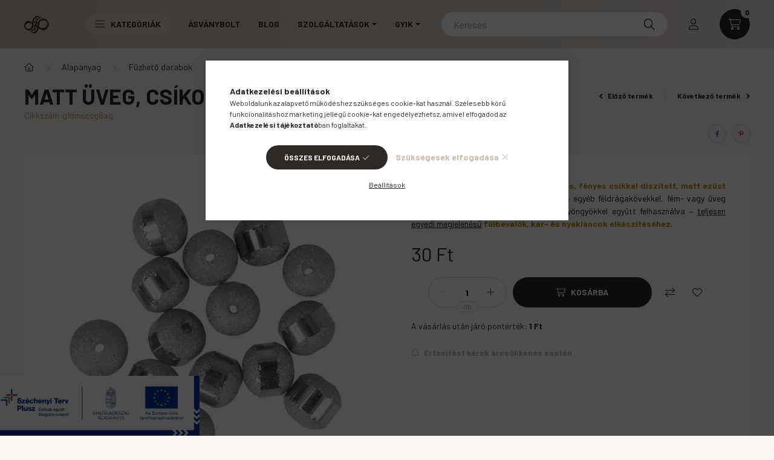

--- FILE ---
content_type: text/html; charset=UTF-8
request_url: https://www.gyongybarlang.hu/Matt-uveg-csikos-golyo-8-mm-ezust-szin
body_size: 30999
content:
<!DOCTYPE html>
<html lang="hu">
    <head>
        <meta charset="utf-8">
<meta name="description" content="Rendeld meg most és akár már holnap nálad lehet a vágyott Matt üveg, csíkos golyó, 8 mm, ezüst szín! 6 féle garancia és hűségpontok! Ne hagyd ki!">
<meta name="robots" content="index, follow">
<meta http-equiv="X-UA-Compatible" content="IE=Edge">
<meta property="og:site_name" content="Gyöngybarlang" />
<meta property="og:title" content="Matt üveg, csíkos golyó, 8 mm, ezüst szín - gyongybarlang.hu">
<meta property="og:description" content="Rendeld meg most és akár már holnap nálad lehet a vágyott Matt üveg, csíkos golyó, 8 mm, ezüst szín! 6 féle garancia és hűségpontok! Ne hagyd ki!">
<meta property="og:type" content="product">
<meta property="og:url" content="https://www.gyongybarlang.hu/Matt-uveg-csikos-golyo-8-mm-ezust-szin">
<meta property="og:image" content="https://www.gyongybarlang.hu/img/73334/gfdmucsg8ag/gfdmucsg8ag.webp">
<meta name="facebook-domain-verification" content="7umud5ricd3q2mtsm5x5xatk823ff5">
<meta name="mobile-web-app-capable" content="yes">
<meta name="apple-mobile-web-app-capable" content="yes">
<meta name="MobileOptimized" content="320">
<meta name="HandheldFriendly" content="true">

<title>Matt üveg, csíkos golyó, 8 mm, ezüst szín - gyongybarlang.hu</title>


<script>
var service_type="shop";
var shop_url_main="https://www.gyongybarlang.hu";
var actual_lang="hu";
var money_len="0";
var money_thousend=" ";
var money_dec=",";
var shop_id=73334;
var unas_design_url="https:"+"/"+"/"+"www.gyongybarlang.hu"+"/"+"!common_design"+"/"+"custom"+"/"+"gyongybarlang.unas.hu"+"/";
var unas_design_code='0';
var unas_base_design_code='2300';
var unas_design_ver=4;
var unas_design_subver=0;
var unas_shop_url='https://www.gyongybarlang.hu';
var responsive="yes";
var price_nullcut_disable=1;
var config_plus=new Array();
config_plus['product_tooltip']=1;
config_plus['cart_fly_id']="cart-box__fly-to-desktop";
config_plus['cart_redirect']=2;
config_plus['cart_refresh_force']="1";
config_plus['money_type']='Ft';
config_plus['money_type_display']='Ft';
var lang_text=new Array();

var UNAS = UNAS || {};
UNAS.shop={"base_url":'https://www.gyongybarlang.hu',"domain":'www.gyongybarlang.hu',"username":'gyongybarlang.unas.hu',"id":73334,"lang":'hu',"currency_type":'Ft',"currency_code":'HUF',"currency_rate":'1',"currency_length":0,"base_currency_length":0,"canonical_url":'https://www.gyongybarlang.hu/Matt-uveg-csikos-golyo-8-mm-ezust-szin'};
UNAS.design={"code":'0',"page":'product_details'};
UNAS.api_auth="050094791c138afee2e3ced791ffb29a";
UNAS.customer={"email":'',"id":0,"group_id":0,"without_registration":0};
UNAS.shop["category_id"]="971695";
UNAS.shop["sku"]="gfdmucsg8ag";
UNAS.shop["product_id"]="589393847";
UNAS.shop["only_private_customer_can_purchase"] = false;
 

UNAS.text = {
    "button_overlay_close": `Bezár`,
    "popup_window": `Felugró ablak`,
    "list": `lista`,
    "updating_in_progress": `frissítés folyamatban`,
    "updated": `frissítve`,
    "is_opened": `megnyitva`,
    "is_closed": `bezárva`,
    "deleted": `törölve`,
    "consent_granted": `hozzájárulás megadva`,
    "consent_rejected": `hozzájárulás elutasítva`,
    "field_is_incorrect": `mező hibás`,
    "error_title": `Hiba!`,
    "product_variants": `termék változatok`,
    "product_added_to_cart": `A termék a kosárba került`,
    "product_added_to_cart_with_qty_problem": `A termékből csak [qty_added_to_cart] [qty_unit] került kosárba`,
    "product_removed_from_cart": `A termék törölve a kosárból`,
    "reg_title_name": `Név`,
    "reg_title_company_name": `Cégnév`,
    "number_of_items_in_cart": `Kosárban lévő tételek száma`,
    "cart_is_empty": `A kosár üres`,
    "cart_updated": `A kosár frissült`
};


UNAS.text["delete_from_compare"]= `Törlés összehasonlításból`;
UNAS.text["comparison"]= `Összehasonlítás`;

UNAS.text["delete_from_favourites"]= `Törlés a kedvencek közül`;
UNAS.text["add_to_favourites"]= `Kedvencekhez`;






window.lazySizesConfig=window.lazySizesConfig || {};
window.lazySizesConfig.loadMode=1;
window.lazySizesConfig.loadHidden=false;

window.dataLayer = window.dataLayer || [];
function gtag(){dataLayer.push(arguments)};
gtag('js', new Date());
</script>

<script src="https://www.gyongybarlang.hu/!common_packages/jquery/jquery-3.2.1.js?mod_time=1690980617"></script>
<script src="https://www.gyongybarlang.hu/!common_packages/jquery/plugins/migrate/migrate.js?mod_time=1690980618"></script>
<script src="https://www.gyongybarlang.hu/!common_packages/jquery/plugins/autocomplete/autocomplete.js?mod_time=1751445028"></script>
<script src="https://www.gyongybarlang.hu/!common_packages/jquery/plugins/tools/overlay/overlay.js?mod_time=1759904162"></script>
<script src="https://www.gyongybarlang.hu/!common_packages/jquery/plugins/tools/toolbox/toolbox.expose.js?mod_time=1725517055"></script>
<script src="https://www.gyongybarlang.hu/!common_packages/jquery/plugins/lazysizes/lazysizes.min.js?mod_time=1690980618"></script>
<script src="https://www.gyongybarlang.hu/!common_packages/jquery/plugins/lazysizes/plugins/bgset/ls.bgset.min.js?mod_time=1753261540"></script>
<script src="https://www.gyongybarlang.hu/!common_packages/jquery/own/shop_common/exploded/common.js?mod_time=1764831094"></script>
<script src="https://www.gyongybarlang.hu/!common_packages/jquery/own/shop_common/exploded/common_overlay.js?mod_time=1759904162"></script>
<script src="https://www.gyongybarlang.hu/!common_packages/jquery/own/shop_common/exploded/common_shop_popup.js?mod_time=1759904162"></script>
<script src="https://www.gyongybarlang.hu/!common_packages/jquery/own/shop_common/exploded/page_product_details.js?mod_time=1751445028"></script>
<script src="https://www.gyongybarlang.hu/!common_packages/jquery/own/shop_common/exploded/function_favourites.js?mod_time=1725525526"></script>
<script src="https://www.gyongybarlang.hu/!common_packages/jquery/own/shop_common/exploded/function_compare.js?mod_time=1751445028"></script>
<script src="https://www.gyongybarlang.hu/!common_packages/jquery/own/shop_common/exploded/function_product_subscription.js?mod_time=1751445028"></script>
<script src="https://www.gyongybarlang.hu/!common_packages/jquery/plugins/hoverintent/hoverintent.js?mod_time=1690980618"></script>
<script src="https://www.gyongybarlang.hu/!common_packages/jquery/own/shop_tooltip/shop_tooltip.js?mod_time=1759904162"></script>
<script src="https://www.gyongybarlang.hu/!common_design/base/002300/main.js?mod_time=1759904162"></script>
<script src="https://www.gyongybarlang.hu/!common_packages/jquery/plugins/flickity/v2/flickity.pkgd.min.js?mod_time=1690980618"></script>
<script src="https://www.gyongybarlang.hu/!common_packages/jquery/plugins/toastr/toastr.min.js?mod_time=1690980618"></script>
<script src="https://www.gyongybarlang.hu/!common_packages/jquery/plugins/tippy/popper-2.4.4.min.js?mod_time=1690980618"></script>
<script src="https://www.gyongybarlang.hu/!common_packages/jquery/plugins/tippy/tippy-bundle.umd.min.js?mod_time=1690980618"></script>
<script src="https://www.gyongybarlang.hu/!common_packages/jquery/plugins/photoswipe/photoswipe.min.js?mod_time=1690980618"></script>
<script src="https://www.gyongybarlang.hu/!common_packages/jquery/plugins/photoswipe/photoswipe-ui-default.min.js?mod_time=1690980618"></script>

<link href="https://www.gyongybarlang.hu/temp/shop_73334_b3d1673d8425ba2e6029859a48ea73dc.css?mod_time=1769087657" rel="stylesheet" type="text/css">

<link href="https://www.gyongybarlang.hu/Matt-uveg-csikos-golyo-8-mm-ezust-szin" rel="canonical">
<link href="https://www.gyongybarlang.hu/shop_ordered/73334/design_pic/favicon.ico" rel="shortcut icon">
<script>
        var google_consent=1;
    
        gtag('consent', 'default', {
           'ad_storage': 'denied',
           'ad_user_data': 'denied',
           'ad_personalization': 'denied',
           'analytics_storage': 'denied',
           'functionality_storage': 'denied',
           'personalization_storage': 'denied',
           'security_storage': 'granted'
        });

    
        gtag('consent', 'update', {
           'ad_storage': 'denied',
           'ad_user_data': 'denied',
           'ad_personalization': 'denied',
           'analytics_storage': 'denied',
           'functionality_storage': 'denied',
           'personalization_storage': 'denied',
           'security_storage': 'granted'
        });

        </script>
    <script async src="https://www.googletagmanager.com/gtag/js?id=UA-156503869-1"></script>    <script>
    gtag('config', 'UA-156503869-1');

          gtag('config', 'G-GNS0L2H0R7');
                </script>
        <script>
    var google_analytics=1;

                gtag('event', 'view_item', {
              "currency": "HUF",
              "value": '30',
              "items": [
                  {
                      "item_id": "gfdmucsg8ag",
                      "item_name": "Matt üveg, csíkos golyó, 8 mm, ezüst szín",
                      "item_category": "Alapanyag/Fűzhető darabok/Üveg díszek darabra",
                      "price": '30'
                  }
              ],
              'non_interaction': true
            });
               </script>
           <script>
        gtag('config', 'AW-637524844',{'allow_enhanced_conversions':true});
                </script>
            <script>
        var google_ads=1;

                gtag('event','remarketing', {
            'ecomm_pagetype': 'product',
            'ecomm_prodid': ["gfdmucsg8ag"],
            'ecomm_totalvalue': 30        });
            </script>
        <!-- Google Tag Manager -->
    <script>(function(w,d,s,l,i){w[l]=w[l]||[];w[l].push({'gtm.start':
            new Date().getTime(),event:'gtm.js'});var f=d.getElementsByTagName(s)[0],
            j=d.createElement(s),dl=l!='dataLayer'?'&l='+l:'';j.async=true;j.src=
            'https://www.googletagmanager.com/gtm.js?id='+i+dl;f.parentNode.insertBefore(j,f);
        })(window,document,'script','dataLayer','GTM-MTTFD88');</script>
    <!-- End Google Tag Manager -->

    
    <script>
    var facebook_pixel=1;
    /* <![CDATA[ */
        !function(f,b,e,v,n,t,s){if(f.fbq)return;n=f.fbq=function(){n.callMethod?
            n.callMethod.apply(n,arguments):n.queue.push(arguments)};if(!f._fbq)f._fbq=n;
            n.push=n;n.loaded=!0;n.version='2.0';n.queue=[];t=b.createElement(e);t.async=!0;
            t.src=v;s=b.getElementsByTagName(e)[0];s.parentNode.insertBefore(t,s)}(window,
                document,'script','//connect.facebook.net/en_US/fbevents.js');

        fbq('init', '618888015316617');
                fbq('track', 'PageView', {}, {eventID:'PageView.aXJF1mZ6PW8nHt_MdzioHgAApUw'});
        
        fbq('track', 'ViewContent', {
            content_name: 'Matt üveg, csíkos golyó, 8 mm, ezüst szín',
            content_category: 'Alapanyag > Fűzhető darabok > Üveg díszek darabra',
            content_ids: ['gfdmucsg8ag'],
            contents: [{'id': 'gfdmucsg8ag', 'quantity': '1'}],
            content_type: 'product',
            value: 30,
            currency: 'HUF'
        }, {eventID:'ViewContent.aXJF1mZ6PW8nHt_MdzioHgAApUw'});

        
        $(document).ready(function() {
            $(document).on("addToCart", function(event, product_array){
                facebook_event('AddToCart',{
					content_name: product_array.name,
					content_category: product_array.category,
					content_ids: [product_array.sku],
					contents: [{'id': product_array.sku, 'quantity': product_array.qty}],
					content_type: 'product',
					value: product_array.price,
					currency: 'HUF'
				}, {eventID:'AddToCart.' + product_array.event_id});
            });

            $(document).on("addToFavourites", function(event, product_array){
                facebook_event('AddToWishlist', {
                    content_ids: [product_array.sku],
                    content_type: 'product'
                }, {eventID:'AddToFavourites.' + product_array.event_id});
            });
        });

    /* ]]> */
    </script>
<link rel="manifest" href="https://www.gyongybarlang.hu/manifest.json" />


<!-- Retargeting Tracking Code-->
<script>
    (function(){
        ra_key = "DDSX2WBI4UEG4K";
        ra_params = {
            add_to_cart_button_id: "page_artdet_addtocart",
            price_label_id: "page_artdet_price",
        };
        var ra = document.createElement("script"); ra.type ="text/javascript"; ra.async = true; ra.src = ("https:" ==
        document.location.protocol ? "https://" : "http://") + "tracking.retargeting.biz/v3/rajs/" + ra_key + ".js";
        var s = document.getElementsByTagName("script")[0]; s.parentNode.insertBefore(ra,s);})();
        var _ra = _ra || {};
</script>


<!-- Retargeting Tracking Code-->
<script>
    _ra.setCartUrlInfo = {
        "url": "https://www.gyongybarlang.hu/shop_cart.php"
    };
    if (_ra.ready !== undefined) {
        _ra.setCartUrl(_ra.setCartUrlInfo.url);
    }
</script>


<!-- Retargeting Tracking Code-->
<script>
    _ra.sendProductInfo = {
        "id": "gfdmucsg8ag",
        "name" : "Matt üveg, csíkos golyó, 8 mm, ezüst szín",
        "url": "https://www.gyongybarlang.hu/Matt-uveg-csikos-golyo-8-mm-ezust-szin",
        "img": "https://www.gyongybarlang.hu/img/73334/gfdmucsg8ag/500x500/gfdmucsg8ag.webp",
        "price": 30,
        "promo": 0,
        "brand": false,
        "category": [
            {
                "id": 971695,
                "name": "Üveg díszek darabra",
                "parent": 128122,
                "breadcrumb": [
                {
                    "id": 128122,
                    "name": "Fűzhető darabok",
                    "parent": 435985
                },
                {
                    "id": 435985,
                    "name": "Alapanyag",
                    "parent": false
                }
                ]
            }
        ],
        inventory: {
            "variations":false,
            "stock":true
        }
    };
    if (_ra.ready !== undefined) {
        _ra.sendProduct(_ra.sendProductInfo);
    }
</script>


<script>
    window.addEventListener("DOMContentLoaded", function() {
      (function($) {
        $("#main_image").parent().click(function(){
            _ra.clickImageInfo = {
                "product_id": "gfdmucsg8ag"
            };
            if (_ra.ready !== undefined) {
                _ra.clickImage(_ra.clickImageInfo.product_id);
            }
        });
      })(jQuery);
   });
</script>


<!-- Retargeting Tracking Code-->
<script>
    window.addEventListener("DOMContentLoaded", function() {
      (function($) {
          $(document).on("addToCart", function(event, product_array){
              var act_full_variant_name="";
              if(product_array["variant_list1"]!=undefined){
                  act_full_variant_name=product_array["variant_list1"];
              }
              if(product_array["variant_list2"]!=undefined){
                  if(act_full_variant_name!="") act_full_variant_name+="-";
                  act_full_variant_name+=product_array["variant_list2"];
              }
              if(product_array["variant_list3"]!=undefined){
                  if(act_full_variant_name!="") act_full_variant_name+="-";
                  act_full_variant_name+=product_array["variant_list3"];
              }
              _ra.addToCartInfo = {
                  "product_id": product_array["sku"],
                  "quantity": product_array["qty"],
                  "variation": false
              };
              if(act_full_variant_name!=""){
                  _ra.addToCartInfo["variation"]=new Array();
                  _ra.addToCartInfo["variation"]["code"]=act_full_variant_name;
                  _ra.addToCartInfo["variation"]["stock"]=true;
                  _ra.addToCartInfo["variation"]["details"]=new Array();
                  if(product_array["variant_list1"]!=undefined) {
                      _ra.addToCartInfo["variation"]["details"][product_array["variant_list1"]]={
                          "category_name": product_array["variant_name1"],
                          "category": product_array["variant_name1"],
                          "value": product_array["variant_list1"]
                      }
                  }
                  if(product_array["variant_list2"]!=undefined) {
                      _ra.addToCartInfo["variation"]["details"][product_array["variant_list2"]]={
                          "category_name": product_array["variant_name2"],
                          "category": product_array["variant_name2"],
                          "value": product_array["variant_list2"]
                      }
                  }
                  if(product_array["variant_list3"]!=undefined) {
                      _ra.addToCartInfo["variation"]["details"][product_array["variant_list3"]]={
                          "category_name": product_array["variant_name3"],
                          "category": product_array["variant_name3"],
                          "value": product_array["variant_list3"]
                      }
                  }
              }
              if (_ra.ready !== undefined) {
                  _ra.addToCart(
                      _ra.addToCartInfo.product_id,
                      _ra.addToCartInfo.quantity,
                      _ra.addToCartInfo.variation
                  );
              }
          });
      })(jQuery);
   });
</script>


<!-- Retargeting Tracking Code-->
<script>
$(document).on("removeFromCart", function(event, data){
    let details = {};
    if (data.variant_1_value != ""){
        details[data.variant_1_value] = {
            "category_name": data.variant_1_name,
            "category": data.variant_1_name,
            "value": data.variant_1_value,
        };
    }
    if (data.variant_1_value != ""){
        details[data.variant_2_value]= {
            "category_name": data.variant_2_name,
            "category": data.variant_2_name,
            "value": data.variant_2_value,
        };
    }
    if (data.variant_3_value != ""){
        details[data.variant_3_value]= {
            "category_name": data.variant_3_name,
            "category": data.variant_3_name,
            "value": data.variant_3_value,
        };
    }
    
    var act_full_variant_name="";
    if (data.variant_1_value != ""){
        act_full_variant_name=data.variant_1_value;
    }
    if (data.variant_2_value != ""){
        act_full_variant_name=data.variant_2_value;
    }
    if (data.variant_3_value != ""){
        act_full_variant_name=data.variant_3_value;
    }
    if(act_full_variant_name==""){
        _ra.removeFromCartInfo = {
            "product_id": data.sku,
            "quantity": data.qty,
            "variation": false
        };
    } else {
        _ra.removeFromCartInfo = {
            "product_id": data.sku,
            "quantity": data.qty,
            "variation": {
                "code": act_full_variant_name,
                "stock": true,
                "details": details
            }
        };
    }
    if (_ra.ready !== undefined) {
        _ra.removeFromCart(
            _ra.removeFromCartInfo.product_id,
            _ra.removeFromCartInfo.quantity,
            _ra.removeFromCartInfo.variation
        );
    }
});
</script>


<!-- Retargeting Tracking Code-->
<script>
    window.addEventListener("DOMContentLoaded", function() {
      (function($) {
          $(document).on("changeVariant", function(event, product_array){
              var act_full_variant_name="";
              if(product_array["variant_list1"]!=undefined){
                  act_full_variant_name=product_array["variant_list1"];
              }
              if(product_array["variant_list2"]!=undefined){
                  if(act_full_variant_name!="") act_full_variant_name+="-";
                  act_full_variant_name+=product_array["variant_list2"];
              }
              if(product_array["variant_list3"]!=undefined){
                  if(act_full_variant_name!="") act_full_variant_name+="-";
                  act_full_variant_name+=product_array["variant_list3"];
              }
              _ra.setVariationInfo = {
                  "product_id": product_array["sku"],
                  "variation": false
              };
              if(act_full_variant_name!=""){
                  _ra.setVariationInfo["variation"]=new Array();
                  _ra.setVariationInfo["variation"]["code"]=act_full_variant_name;
                  _ra.setVariationInfo["variation"]["stock"]=true;
                  _ra.setVariationInfo["variation"]["details"]=new Array();
                  if(product_array["variant_list1"]!=undefined) {
                      _ra.setVariationInfo["variation"]["details"][product_array["variant_list1"]]={
                          "category_name": product_array["variant_name1"],
                          "category": product_array["variant_name1"],
                          "value": product_array["variant_list1"]
                      }
                  }
                  if(product_array["variant_list2"]!=undefined) {
                      _ra.setVariationInfo["variation"]["details"][product_array["variant_list2"]]={
                          "category_name": product_array["variant_name2"],
                          "category": product_array["variant_name2"],
                          "value": product_array["variant_list2"]
                      }
                  }
                  if(product_array["variant_list3"]!=undefined) {
                      _ra.setVariationInfo["variation"]["details"][product_array["variant_list3"]]={
                          "category_name": product_array["variant_name3"],
                      "category": product_array["variant_name3"],
                          "value": product_array["variant_list3"]
                      }
                  }
              }
              if (_ra.ready !== undefined) {
                  _ra.setVariation(
                      _ra.setVariationInfo.product_id,
                      _ra.setVariationInfo.variation
                  );
              }
          });
      })(jQuery);
   });
</script>


<!-- Retargeting Tracking Code-->
<script>
    window.addEventListener("DOMContentLoaded", function() {
      (function($) {
          $(document).on("addToFavourites", function(event, product_array){
              _ra.addToWishlistInfo = {
                  "product_id": product_array["sku"]
              };
              if (_ra.ready !== undefined) {
                  _ra.addToWishlist(_ra.addToWishlistInfo.product_id);
              }
          });
      })(jQuery);
   });
</script>


	<!-- Hotjar Tracking Code-->
	<script>
		(function(h,o,t,j,a,r){
			h.hj=h.hj||function(){(h.hj.q=h.hj.q||[]).push(arguments)};
			h._hjSettings={hjid:2470402,hjsv:6};
			a=o.getElementsByTagName('head')[0];
			r=o.createElement('script');r.async=1;
			r.src=t+h._hjSettings.hjid+j+h._hjSettings.hjsv;
			a.appendChild(r);
		})(window,document,'//static.hotjar.com/c/hotjar-','.js?sv=');
	</script>

<!-- Google Tag Manager -->
<script>(function(w,d,s,l,i){w[l]=w[l]||[];w[l].push({'gtm.start':
new Date().getTime(),event:'gtm.js'});var f=d.getElementsByTagName(s)[0],
j=d.createElement(s),dl=l!='dataLayer'?'&l='+l:'';j.async=true;j.src=
'https://www.googletagmanager.com/gtm.js?id='+i+dl;f.parentNode.insertBefore(j,f);
})(window,document,'script','dataLayer','GTM-KZCHJNTL');</script>
<!-- End Google Tag Manager -->

<script src="https://script.v3.miclub.hu/js/apis.js" ></script>



<script src="https://static.salesautopilot.com/js/sapi.js" ></script>


<script>

$(document).ready(function() {
	//OPTIMONK KOSÁR KEZELÉS:
	$(document).on("emptyCart", function(event, params){
		try{
			var adapter = OptiMonk.Visitor.createAdapter();
	        adapter.Cart.clear();
		}catch{}
	});
	$(document).on("removeFromCart", function(event, params){
		try{
	    	var adapter = OptiMonk.Visitor.createAdapter();
	    	adapter.Cart.remove(params.sku);
	    }catch{}
	});
    $(document).on("addToCart", function(event, product_array){	
		try{
	    	var adapter = OptiMonk.Visitor.createAdapter();
	    	adapter.Cart.add(product_array.sku, {quantity:product_array.qty, price:product_array.price});
		}catch{}
    });
	$(document).on("clickOrderButton", function(event, params){	
		try{
			var adapter = OptiMonk.Visitor.createAdapter();
	        adapter.Cart.clear();
		}catch{}
	});
	
	var custom_productdata = [];
	$(document).on("modifyCart", function(event, params){
		//Kosár törlése:
		try{
			var adapter = OptiMonk.Visitor.createAdapter();
	    	adapter.Cart.clear();
		}catch{}
		//Ha van termék:
		try{
			var cust_item_id;
			var cust_item_sku;
			var cust_item_quantity;
			var cust_product;
			UNAS.getCart(function(result) {
				
				for (var property in result) {
				  if (result.hasOwnProperty(property)) {
					for (var items in result[property]) {
						cust_item_id = result[property][items]['id'];
						cust_item_sku = result[property][items]['sku'];
						cust_item_quantity = result[property][items]['quantity'];
						custom_productdata[cust_item_sku] = {'id':cust_item_id,'sku':cust_item_sku,'quantity':cust_item_quantity};
						//Termék ára:
						UNAS.getProduct(function(prres) { 
							if(prres['sku']){
								cust_item_quantity = custom_productdata[prres['sku']]['quantity'];
								cust_item_sku = prres['sku'];
								try {
									if(prres['prices']['price']){
										if(prres['prices']['price'][0]){
											var cust_item_price = prres['prices']['price'][0]['gross'];
										}else{
											var cust_item_price = prres['prices']['price']['gross'];
										}
										try{
									    	var adapter = OptiMonk.Visitor.createAdapter();
									    	adapter.Cart.add(cust_item_sku, {quantity:cust_item_quantity, price:cust_item_price});
										}catch{}
									}
								}catch{}
							}
							
						},{sku:cust_item_sku});	
					}
				  }
				}
			});
		}catch{}
	});
});



    MIV3ClientApiV1Unas({
        iId: '6655f850a910d2001b4a3c3a'
    });

</script>


        <meta content="width=device-width, initial-scale=1.0" name="viewport" />
        <link rel="preconnect" href="https://fonts.gstatic.com">
        <link rel="preload" href="https://fonts.googleapis.com/css2?family=Barlow:wght@200;400;700&display=swap" as="style" />
        <link rel="stylesheet" href="https://fonts.googleapis.com/css2?family=Barlow:wght@200;400;700&display=swap" media="print" onload="this.media='all'">
        <noscript>
            <link rel="stylesheet" href="https://fonts.googleapis.com/css2?family=Barlow:wght@200;400;700&display=swap" />
        </noscript>

        
        
        
        
                        
                             <style>
                .carousel-banner_start_big .carousel-cell {
                    padding-top: 43.8095238095%;
                }
                                @media (max-width: 991.98px){
                    .carousel-banner_start_big .carousel-cell {
                        padding-top: 43.8095238095%;
                    }
                }
                                                @media (max-width: 767.98px){
                    .carousel-banner_start_big .carousel-cell {
                        padding-top: 100%;
                    }
                }
                                                @media (max-width: 575.98px){
                    .carousel-banner_start_big .carousel-cell {
                        padding-top: 133.333333333%;
                    }
                }
                            </style>

                                                    <link rel="preload" media="(max-width: 575.98px)" imagesrcset="https://www.gyongybarlang.hu/!common_design/custom/gyongybarlang.unas.hu/element/layout_hu_banner_start_big-1050_2_small.webp?time=1769077581 1x, https://www.gyongybarlang.hu/!common_design/custom/gyongybarlang.unas.hu/element/layout_hu_banner_start_big-1050_2_small_retina.webp?time=1769077581 2x" href="https://www.gyongybarlang.hu/!common_design/custom/gyongybarlang.unas.hu/element/layout_hu_banner_start_big-1050_2_small.webp?time=1769077581" as="image">
                                        <link rel="preload" media="(min-width: 576px) and (max-width: 767.98px)" imagesrcset="https://www.gyongybarlang.hu/shop_pic.php?data=[base64]%3D&time=1769077581 1x, https://www.gyongybarlang.hu/!common_design/custom/gyongybarlang.unas.hu/element/layout_hu_banner_start_big-1050_2_medium_retina.webp?time=1769077581 2x" href="https://www.gyongybarlang.hu/shop_pic.php?data=[base64]%3D&time=1769077581" as="image">
                                                    <link rel="preload" media="(min-width: 992px)" imagesrcset="https://www.gyongybarlang.hu/!common_design/custom/gyongybarlang.unas.hu/element/layout_hu_banner_start_big-1050_2_default.webp?time=1769077581 1x, https://www.gyongybarlang.hu/!common_design/custom/gyongybarlang.unas.hu/element/layout_hu_banner_start_big-1050_2_default_retina.webp?time=1769077581 2x" href="https://www.gyongybarlang.hu/!common_design/custom/gyongybarlang.unas.hu/element/layout_hu_banner_start_big-1050_2_default.webp?time=1769077581" as="image">
                        
                <style>                                                                                                        #banner_start_big_slide_2_text_1 {                     color:#FDC40F;                                                                                                 }
                                                                                                                #banner_start_big_slide_2_text_2 {                     color:#000000;                                                                                                 }
                                                                                                                                                                                            #banner_start_big_slide_2_text_4 {                     color:#FFFFFF;                    background-color:rgba(143,201,40,1); background:rgba(143,201,40,1);                    border-color:#8FC928;                    border-style:solid;                    border-width:3px;                 }
                                                                                                                                                                        #banner_start_big_slide_17_text_1 {                     color:#ffffff;                                                                                                 }
                                                                                                                #banner_start_big_slide_17_text_2 {                     color:#ffffff;                                                                                                 }
                                                                                                                #banner_start_big_slide_17_text_3 {                     color:#ffffff;                                                                                                 }
                                                                                                                #banner_start_big_slide_17_text_4 {                                                             border-color:#ffffff;                    border-style:solid;                    border-width:3px;                 }
                                                                                                                                                                        #banner_start_big_slide_19_text_1 {                     color:#ffffff;                                                                                                 }
                                                                                                                #banner_start_big_slide_19_text_2 {                     color:#ffffff;                                                                                                 }
                                                                                                                #banner_start_big_slide_19_text_3 {                     color:#ffffff;                                                                                                 }
                                                                                                                #banner_start_big_slide_19_text_4 {                                                             border-color:#ffffff;                    border-style:solid;                    border-width:3px;                 }
                                                                                                                                                                        #banner_start_big_slide_21_text_1 {                     color:#ffffff;                                                                                                 }
                                                                                                                #banner_start_big_slide_21_text_2 {                     color:#ffffff;                                                                                                 }
                                                                                                                #banner_start_big_slide_21_text_3 {                     color:#ffffff;                                                                                                 }
                                                                                                                #banner_start_big_slide_21_text_4 {                     color:#FFFFFF;                    background-color:rgba(83,39,87,1); background:rgba(83,39,87,1);                    border-color:#ffffff;                    border-style:solid;                    border-width:3px;                 }
                                                    </style>    
    
            
            
            
            
            
            
            
                
                
    
                
    

        
        
        
        
        
    </head>

                
                
    
    
    
    
    
    
    
    
    
    
    
                     
    
    
    
    <body class='design_ver4' id="ud_shop_artdet">
    
    <div class="mobile d-none">
                <div id="box_container_header_section" class="box_container d-lg-none">
            <div class="box">        <div class="js-element header_text_section_2" data-element-name="header_text_section_2">
            <div class="header_text_section_2-slide slide-1"><p>Kérdése van? <a href='tel:+36202240691'>+36 20 224-0691</a></p></div>
    </div>

    </div>
        </div>
        
            </div>

        <!-- Google Tag Manager (noscript) -->
    <noscript><iframe src="https://www.googletagmanager.com/ns.html?id=GTM-MTTFD88"
                      height="0" width="0" style="display:none;visibility:hidden"></iframe></noscript>
    <!-- End Google Tag Manager (noscript) -->
        <div id="fb-root"></div>
    <script>
        window.fbAsyncInit = function() {
            FB.init({
                xfbml            : true,
                version          : 'v22.0'
            });
        };
    </script>
    <script async defer crossorigin="anonymous" src="https://connect.facebook.net/hu_HU/sdk.js"></script>
    <!-- Google Tag Manager (noscript) -->
<noscript><iframe src="https://www.googletagmanager.com/ns.html?id=GTM-KZCHJNTL"
height="0" width="0" style="display:none;visibility:hidden"></iframe></noscript>
<!-- End Google Tag Manager (noscript) --><div id="image_to_cart" style="display:none; position:absolute; z-index:100000;"></div>
<div class="overlay_common overlay_warning" id="overlay_cart_add"></div>
<script>$(document).ready(function(){ overlay_init("cart_add",{"onBeforeLoad":false}); });</script>
<div class="overlay_common overlay_ok" id="overlay_cart_add_ok"></div>
<script>$(document).ready(function(){ overlay_init("cart_add_ok",[]); });</script>
<div id="overlay_login_outer"></div>	
	<script>
	$(document).ready(function(){
	    var login_redir_init="";

		$("#overlay_login_outer").overlay({
			onBeforeLoad: function() {
                var login_redir_temp=login_redir_init;
                if (login_redir_act!="") {
                    login_redir_temp=login_redir_act;
                    login_redir_act="";
                }

									$.ajax({
						type: "GET",
						async: true,
						url: "https://www.gyongybarlang.hu/shop_ajax/ajax_popup_login.php",
						data: {
							shop_id:"73334",
							lang_master:"hu",
                            login_redir:login_redir_temp,
							explicit:"ok",
							get_ajax:"1"
						},
						success: function(data){
							$("#overlay_login_outer").html(data);
							if (unas_design_ver >= 5) $("#overlay_login_outer").modal('show');
							$('#overlay_login1 input[name=shop_pass_login]').keypress(function(e) {
								var code = e.keyCode ? e.keyCode : e.which;
								if(code.toString() == 13) {		
									document.form_login_overlay.submit();		
								}	
							});	
						}
					});
								},
			top: 50,
			mask: {
	color: "#000000",
	loadSpeed: 200,
	maskId: "exposeMaskOverlay",
	opacity: 0.7
},
			closeOnClick: (config_plus['overlay_close_on_click_forced'] === 1),
			onClose: function(event, overlayIndex) {
				$("#login_redir").val("");
			},
			load: false
		});
		
			});
	function overlay_login() {
		$(document).ready(function(){
			$("#overlay_login_outer").overlay().load();
		});
	}
	function overlay_login_remind() {
        if (unas_design_ver >= 5) {
            $("#overlay_remind").overlay().load();
        } else {
            $(document).ready(function () {
                $("#overlay_login_outer").overlay().close();
                setTimeout('$("#overlay_remind").overlay().load();', 250);
            });
        }
	}

    var login_redir_act="";
    function overlay_login_redir(redir) {
        login_redir_act=redir;
        $("#overlay_login_outer").overlay().load();
    }
	</script>  
	<div class="overlay_common overlay_info" id="overlay_remind"></div>
<script>$(document).ready(function(){ overlay_init("remind",[]); });</script>

	<script>
    	function overlay_login_error_remind() {
		$(document).ready(function(){
			load_login=0;
			$("#overlay_error").overlay().close();
			setTimeout('$("#overlay_remind").overlay().load();', 250);	
		});
	}
	</script>  
	<div class="overlay_common overlay_info" id="overlay_newsletter"></div>
<script>$(document).ready(function(){ overlay_init("newsletter",[]); });</script>

<script>
function overlay_newsletter() {
    $(document).ready(function(){
        $("#overlay_newsletter").overlay().load();
    });
}
</script>
<div class="overlay_common overlay_info" id="overlay_product_subscription"></div>
<script>$(document).ready(function(){ overlay_init("product_subscription",[]); });</script>
<div class="overlay_common overlay_error" id="overlay_script"></div>
<script>$(document).ready(function(){ overlay_init("script",[]); });</script>
    <script>
    $(document).ready(function() {
        $.ajax({
            type: "GET",
            url: "https://www.gyongybarlang.hu/shop_ajax/ajax_stat.php",
            data: {master_shop_id:"73334",get_ajax:"1"}
        });
    });
    </script>
    

    <div id="container" class="page_shop_artdet_gfdmucsg8ag nav-position-top text-type--horizontal text-type--not-sticky">
                
                <nav id="nav--mobile-top" class="nav header nav--mobile nav--top d-sm-none js-header">
            <div class="header-inner js-header-inner w-100">
                <div class="d-flex justify-content-center d-sm-none">
                                        <button type="button" class="hamburger__dropdown-btn btn dropdown--btn" id="hamburger__dropdown-btn" aria-label="hamburger button" data-btn-for=".hamburger-box__dropdown">
                        <div class="hamburger">
                            <span class="first-line"></span>
                            <span class="second-line"></span>
                            <span class="last-line"></span>
                        </div>
                    </button>
                                        <button class="search-box__dropdown-btn btn dropdown--btn" aria-label="search button" type="button" data-btn-for=".search-box__dropdown">
                        <span class="search-box__dropdown-btn-icon icon--search"></span>
                    </button>

                    

                    

                                                <button type="button" class="profile__dropdown-btn js-profile-btn btn dropdown--btn" data-orders="https://www.gyongybarlang.hu/shop_order_track.php" aria-label="profile button" data-btn-for=".profile__dropdown">
        <span class="profile__dropdown-btn-icon icon--head">
                    </span>
    </button>
    
    
                    <button class="cart-box__dropdown-btn btn dropdown--btn" aria-label="cart button" type="button" data-btn-for=".cart-box__dropdown">
                        <span class="cart-box__dropdown-btn-icon icon--cart">
                                        <div id="box_cart_content" class="cart-box">    <span class="cart-box__item-num">0</span>
    </div>
    
                        </span>
                    </button>
                </div>
            </div>
        </nav>
                <header class="header header--mobile p-4 d-flex justify-content-center d-sm-none position-relative">
                <div id="header_logo_img" class="js-element header_logo logo" data-element-name="header_logo">
        <div class="header_logo-img-container">
            <div class="header_logo-img-wrapper">
                                                <a href="https://www.gyongybarlang.hu/">                    <picture>
                                                <source srcset="https://www.gyongybarlang.hu/!common_design/custom/gyongybarlang.unas.hu/element/layout_hu_header_logo-400x120_1_default.png?time=1645678805 1x, https://www.gyongybarlang.hu/!common_design/custom/gyongybarlang.unas.hu/element/layout_hu_header_logo-400x120_1_default_retina.png?time=1645678805 2x" />
                        <img                              width="72" height="29"
                                                          src="https://www.gyongybarlang.hu/!common_design/custom/gyongybarlang.unas.hu/element/layout_hu_header_logo-400x120_1_default.png?time=1645678805"                             
                             alt="Gyöngybarlang                        "/>
                    </picture>
                    </a>                                        </div>
        </div>
    </div>

            <div class="js-element header_text_section_2 d-sm-none" data-element-name="header_text_section_2">
            <div class="header_text_section_2-slide slide-1"><p>Kérdése van? <a href='tel:+36202240691'>+36 20 224-0691</a></p></div>
    </div>

        </header>
        <header id="header--desktop" class="header header--desktop d-none d-sm-block js-header">
            <div class="header-inner js-header-inner">
                <div class="container">
                    <div class="header-row position-relative">
                        <div class="row gutters-10 gutters-xl-15 flex-nowrap justify-content-center align-items-center">
                            <div class="header__left col col-lg-auto position-static">
                                <div class="header__left-inner d-flex align-items-center">
                                        <div id="header_logo_img" class="js-element header_logo logo mr-4 mr-xl-0" data-element-name="header_logo">
        <div class="header_logo-img-container">
            <div class="header_logo-img-wrapper">
                                                <a href="https://www.gyongybarlang.hu/">                    <picture>
                                                <source srcset="https://www.gyongybarlang.hu/!common_design/custom/gyongybarlang.unas.hu/element/layout_hu_header_logo-400x120_1_default.png?time=1645678805 1x, https://www.gyongybarlang.hu/!common_design/custom/gyongybarlang.unas.hu/element/layout_hu_header_logo-400x120_1_default_retina.png?time=1645678805 2x" />
                        <img                              width="72" height="29"
                                                          src="https://www.gyongybarlang.hu/!common_design/custom/gyongybarlang.unas.hu/element/layout_hu_header_logo-400x120_1_default.png?time=1645678805"                             
                             alt="Gyöngybarlang                        "/>
                    </picture>
                    </a>                                        </div>
        </div>
    </div>

                                                                        <button type="button" class="hamburger__dropdown-btn btn dropdown--btn d-xl-none" id="hamburger__dropdown-btn" aria-label="hamburger button" data-btn-for=".hamburger-box__dropdown">
                                        <div class="hamburger">
                                            <span class="first-line"></span>
                                            <span class="second-line"></span>
                                            <span class="last-line"></span>
                                        </div>
                                        Kategóriák
                                    </button>
                                                                    </div>
                            </div>
                            <div class="header__right col-auto col-lg position-static">
                                <div class="row gutters-10 flex-nowrap align-items-center">
                                                                        <div class="col-auto position-static flex-shrink-1">
                                        <nav class="navbar d-none d-lg-flex navbar-expand navbar-light position-static">
                                                                                        <ul id="nav--cat" class="nav nav--cat js-navbar-nav">
                                                <li class="nav-item dropdown nav--main nav-item--products">
                                                    <a class="nav-link nav-link--products d-none d-xl-flex" href="#" role="button" data-toggle="dropdown" aria-expanded="false" aria-haspopup="true">
                                                        <div class="hamburger nav-link--hamburger">
                                                            <span class="first-line"></span>
                                                            <span class="second-line"></span>
                                                            <span class="last-line"></span>
                                                        </div>
                                                        Kategóriák
                                                    </a>
                                                    <div id="dropdown-cat"class="dropdown-menu d-lg-none d-xl-block clearfix dropdown--cat dropdown--level-0">
                                                                <ul class="nav-list--0">
        <li id="nav-item-new" class="nav-item spec-item js-nav-item-new">
                <a class="nav-link" href="https://www.gyongybarlang.hu/ujdonsagok" >
                                <span class="nav-link__text">
                Újdonságok&nbsp;            </span>
                    </a>
            </li>
        <li id="nav-item-394376" class="nav-item js-nav-item-394376">
                <a class="nav-link" href="https://www.gyongybarlang.hu/Igazgyongy-ajandekkal" >
                                <span class="nav-link__text">
                Igazgyöngy ajándékkal&nbsp;            </span>
                    </a>
            </li>
        <li id="nav-item-316917" class="nav-item dropdown js-nav-item-316917">
                <a class="nav-link arrow-effect-on-hover" href="https://www.gyongybarlang.hu/asvany-ajandek"  data-toggle="dropdown" data-mouseover="handleSub('316917','https://www.gyongybarlang.hu/shop_ajax/ajax_box_cat.php?get_ajax=1&type=layout&change_lang=hu&level=1&key=316917&box_var_name=shop_cat&box_var_layout_cache=1&box_var_expand_cache=yes&box_var_expand_cache_name=desktop&box_var_layout_level0=0&box_var_layout_level1=1&box_var_layout=2&box_var_ajax=1&box_var_section=content&box_var_highlight=yes&box_var_type=expand&box_var_div=no');" aria-haspopup="true" aria-expanded="false">
                                <span class="nav-link__text">
                Ajándék&nbsp;            </span>
            <span class="arrow arrow--right"><span></span></span>        </a>
                                <div class="megasubmenu dropdown-menu">
                <div class="loading-spinner"></div>
                            </div>
                        </li>
        <li id="nav-item-448585" class="nav-item js-nav-item-448585">
                <a class="nav-link" href="https://www.gyongybarlang.hu/exkluziv-ekszer-asvany" >
                                <span class="nav-link__text">
                Exkluzív ékszer, ásvány&nbsp;            </span>
                    </a>
            </li>
        <li id="nav-item-730373" class="nav-item dropdown js-nav-item-730373">
                <a class="nav-link arrow-effect-on-hover" href="https://www.gyongybarlang.hu/kristalygyogyaszat-asvanyok-hatasai"  data-toggle="dropdown" data-mouseover="handleSub('730373','https://www.gyongybarlang.hu/shop_ajax/ajax_box_cat.php?get_ajax=1&type=layout&change_lang=hu&level=1&key=730373&box_var_name=shop_cat&box_var_layout_cache=1&box_var_expand_cache=yes&box_var_expand_cache_name=desktop&box_var_layout_level0=0&box_var_layout_level1=1&box_var_layout=2&box_var_ajax=1&box_var_section=content&box_var_highlight=yes&box_var_type=expand&box_var_div=no');" aria-haspopup="true" aria-expanded="false">
                                <span class="nav-link__text">
                Kristálygyógyászat&nbsp;            </span>
            <span class="arrow arrow--right"><span></span></span>        </a>
                                <div class="megasubmenu dropdown-menu">
                <div class="loading-spinner"></div>
                            </div>
                        </li>
        <li id="nav-item-450493" class="nav-item dropdown js-nav-item-450493">
                <a class="nav-link arrow-effect-on-hover" href="https://www.gyongybarlang.hu/igazgyongy-ekszerek"  data-toggle="dropdown" data-mouseover="handleSub('450493','https://www.gyongybarlang.hu/shop_ajax/ajax_box_cat.php?get_ajax=1&type=layout&change_lang=hu&level=1&key=450493&box_var_name=shop_cat&box_var_layout_cache=1&box_var_expand_cache=yes&box_var_expand_cache_name=desktop&box_var_layout_level0=0&box_var_layout_level1=1&box_var_layout=2&box_var_ajax=1&box_var_section=content&box_var_highlight=yes&box_var_type=expand&box_var_div=no');" aria-haspopup="true" aria-expanded="false">
                                <span class="nav-link__text">
                Igazgyöngy ékszerek&nbsp;            </span>
            <span class="arrow arrow--right"><span></span></span>        </a>
                                <div class="megasubmenu dropdown-menu">
                <div class="loading-spinner"></div>
                            </div>
                        </li>
        <li id="nav-item-642262" class="nav-item dropdown js-nav-item-642262">
                <a class="nav-link arrow-effect-on-hover" href="https://www.gyongybarlang.hu/asvany-ekszerek"  data-toggle="dropdown" data-mouseover="handleSub('642262','https://www.gyongybarlang.hu/shop_ajax/ajax_box_cat.php?get_ajax=1&type=layout&change_lang=hu&level=1&key=642262&box_var_name=shop_cat&box_var_layout_cache=1&box_var_expand_cache=yes&box_var_expand_cache_name=desktop&box_var_layout_level0=0&box_var_layout_level1=1&box_var_layout=2&box_var_ajax=1&box_var_section=content&box_var_highlight=yes&box_var_type=expand&box_var_div=no');" aria-haspopup="true" aria-expanded="false">
                                <span class="nav-link__text">
                Ásvány ékszerek&nbsp;            </span>
            <span class="arrow arrow--right"><span></span></span>        </a>
                                <div class="megasubmenu dropdown-menu">
                <div class="loading-spinner"></div>
                            </div>
                        </li>
        <li id="nav-item-533201" class="nav-item dropdown js-nav-item-533201">
                <a class="nav-link arrow-effect-on-hover" href="https://www.gyongybarlang.hu/sct/533201/Shell-Pearl-ekszerek"  data-toggle="dropdown" data-mouseover="handleSub('533201','https://www.gyongybarlang.hu/shop_ajax/ajax_box_cat.php?get_ajax=1&type=layout&change_lang=hu&level=1&key=533201&box_var_name=shop_cat&box_var_layout_cache=1&box_var_expand_cache=yes&box_var_expand_cache_name=desktop&box_var_layout_level0=0&box_var_layout_level1=1&box_var_layout=2&box_var_ajax=1&box_var_section=content&box_var_highlight=yes&box_var_type=expand&box_var_div=no');" aria-haspopup="true" aria-expanded="false">
                                <span class="nav-link__text">
                Shell Pearl ékszerek&nbsp;            </span>
            <span class="arrow arrow--right"><span></span></span>        </a>
                                <div class="megasubmenu dropdown-menu">
                <div class="loading-spinner"></div>
                            </div>
                        </li>
        <li id="nav-item-559680" class="nav-item js-nav-item-559680">
                <a class="nav-link" href="https://www.gyongybarlang.hu/kristaly-wellness" >
                                <span class="nav-link__text">
                Kristály wellness&nbsp;            </span>
                    </a>
            </li>
        <li id="nav-item-435985" class="nav-item dropdown js-nav-item-435985">
                <a class="nav-link arrow-effect-on-hover" href="https://www.gyongybarlang.hu/fuzesi-alapanyagok"  data-toggle="dropdown" data-mouseover="handleSub('435985','https://www.gyongybarlang.hu/shop_ajax/ajax_box_cat.php?get_ajax=1&type=layout&change_lang=hu&level=1&key=435985&box_var_name=shop_cat&box_var_layout_cache=1&box_var_expand_cache=yes&box_var_expand_cache_name=desktop&box_var_layout_level0=0&box_var_layout_level1=1&box_var_layout=2&box_var_ajax=1&box_var_section=content&box_var_highlight=yes&box_var_type=expand&box_var_div=no');" aria-haspopup="true" aria-expanded="false">
                                <span class="nav-link__text">
                Alapanyag&nbsp;            </span>
            <span class="arrow arrow--right"><span></span></span>        </a>
                                <div class="megasubmenu dropdown-menu">
                <div class="loading-spinner"></div>
                            </div>
                        </li>
        <li id="nav-item-285900" class="nav-item dropdown js-nav-item-285900">
                <a class="nav-link arrow-effect-on-hover" href="https://www.gyongybarlang.hu/fuzesi-kellek-tartozek"  data-toggle="dropdown" data-mouseover="handleSub('285900','https://www.gyongybarlang.hu/shop_ajax/ajax_box_cat.php?get_ajax=1&type=layout&change_lang=hu&level=1&key=285900&box_var_name=shop_cat&box_var_layout_cache=1&box_var_expand_cache=yes&box_var_expand_cache_name=desktop&box_var_layout_level0=0&box_var_layout_level1=1&box_var_layout=2&box_var_ajax=1&box_var_section=content&box_var_highlight=yes&box_var_type=expand&box_var_div=no');" aria-haspopup="true" aria-expanded="false">
                                <span class="nav-link__text">
                Hozzávalók&nbsp;            </span>
            <span class="arrow arrow--right"><span></span></span>        </a>
                                <div class="megasubmenu dropdown-menu">
                <div class="loading-spinner"></div>
                            </div>
                        </li>
        <li id="nav-item-900221" class="nav-item dropdown js-nav-item-900221">
                <a class="nav-link arrow-effect-on-hover" href="https://www.gyongybarlang.hu/asvanyok"  data-toggle="dropdown" data-mouseover="handleSub('900221','https://www.gyongybarlang.hu/shop_ajax/ajax_box_cat.php?get_ajax=1&type=layout&change_lang=hu&level=1&key=900221&box_var_name=shop_cat&box_var_layout_cache=1&box_var_expand_cache=yes&box_var_expand_cache_name=desktop&box_var_layout_level0=0&box_var_layout_level1=1&box_var_layout=2&box_var_ajax=1&box_var_section=content&box_var_highlight=yes&box_var_type=expand&box_var_div=no');" aria-haspopup="true" aria-expanded="false">
                                <span class="nav-link__text">
                Ásvány&nbsp;            </span>
            <span class="arrow arrow--right"><span></span></span>        </a>
                                <div class="megasubmenu dropdown-menu">
                <div class="loading-spinner"></div>
                            </div>
                        </li>
        <li id="nav-item-924758" class="nav-item dropdown js-nav-item-924758">
                <a class="nav-link arrow-effect-on-hover" href="https://www.gyongybarlang.hu/Mehviasz"  data-toggle="dropdown" data-mouseover="handleSub('924758','https://www.gyongybarlang.hu/shop_ajax/ajax_box_cat.php?get_ajax=1&type=layout&change_lang=hu&level=1&key=924758&box_var_name=shop_cat&box_var_layout_cache=1&box_var_expand_cache=yes&box_var_expand_cache_name=desktop&box_var_layout_level0=0&box_var_layout_level1=1&box_var_layout=2&box_var_ajax=1&box_var_section=content&box_var_highlight=yes&box_var_type=expand&box_var_div=no');" aria-haspopup="true" aria-expanded="false">
                                <span class="nav-link__text">
                Méhviasz&nbsp;            </span>
            <span class="arrow arrow--right"><span></span></span>        </a>
                                <div class="megasubmenu dropdown-menu">
                <div class="loading-spinner"></div>
                            </div>
                        </li>
        <li id="nav-item-800885" class="nav-item dropdown js-nav-item-800885">
                <a class="nav-link arrow-effect-on-hover" href="https://www.gyongybarlang.hu/Illoolaj-esszencialis-olaj"  data-toggle="dropdown" data-mouseover="handleSub('800885','https://www.gyongybarlang.hu/shop_ajax/ajax_box_cat.php?get_ajax=1&type=layout&change_lang=hu&level=1&key=800885&box_var_name=shop_cat&box_var_layout_cache=1&box_var_expand_cache=yes&box_var_expand_cache_name=desktop&box_var_layout_level0=0&box_var_layout_level1=1&box_var_layout=2&box_var_ajax=1&box_var_section=content&box_var_highlight=yes&box_var_type=expand&box_var_div=no');" aria-haspopup="true" aria-expanded="false">
                                <span class="nav-link__text">
                Illóolaj, esszenciális olaj&nbsp;            </span>
            <span class="arrow arrow--right"><span></span></span>        </a>
                                <div class="megasubmenu dropdown-menu">
                <div class="loading-spinner"></div>
                            </div>
                        </li>
    </ul>

    
                                                    </div>
                                                </li>
                                            </ul>
                                                                                                                                                                    
    <ul id="nav--menu" class="nav nav--menu js-navbar-nav">
                    <li class="nav-item nav--main js-nav-item-661056">
                                <a class="nav-link" href="https://www.gyongybarlang.hu/asvanybolt-gyongybolt-budapest" >
                                    Ásványbolt
                </a>
                            </li>
                    <li class="nav-item nav--main js-nav-item-654700">
                                <a class="nav-link" href="https://www.gyongybarlang.hu/blog" >
                                    Blog
                </a>
                            </li>
                    <li class="nav-item dropdown nav--main js-nav-item-400933">
                                <a class="nav-link dropdown-toggle" href="https://www.gyongybarlang.hu/spg/400933/Szolgaltatasok" role="button" data-toggle="dropdown" aria-haspopup="true" aria-expanded="false">
                                    Szolgáltatások
                </a>
                                                        
    <ul id="nav--menu" class="dropdown-menu dropdown--menu dropdown-level--1">
                    <li class="nav-item nav--main js-nav-item-241927">
                                <a class="dropdown-item" href="https://www.gyongybarlang.hu/egyedi-asvanyekszer-tervezes" >
                                    Egyedi ékszertervezés
                </a>
                            </li>
                    <li class="nav-item nav--main js-nav-item-118941">
                                <a class="dropdown-item" href="https://www.gyongybarlang.hu/holisztikus-tanacsadas" >
                                    Tanácsadás
                </a>
                            </li>
                    <li class="nav-item nav--main js-nav-item-828048">
                                <a class="dropdown-item" href="https://www.gyongybarlang.hu/meditacio" >
                                    Vezetett meditáció
                </a>
                            </li>
                    <li class="nav-item nav--main js-nav-item-171709">
                                <a class="dropdown-item" href="https://www.gyongybarlang.hu/garanciak" >
                                    Garanciák
                </a>
                            </li>
                    <li class="nav-item nav--main js-nav-item-877741">
                                <a class="dropdown-item" href="https://www.gyongybarlang.hu/asvanylexikon" >
                                    Ásványlexikon
                </a>
                            </li>
                    <li class="nav-item nav--main js-nav-item-206978">
                                <a class="dropdown-item" href="https://www.gyongybarlang.hu/vevovelemenyek" >
                                    Vevővélemények
                </a>
                            </li>
                    <li class="nav-item nav--main js-nav-item-330945">
                                <a class="dropdown-item" href="https://www.gyongybarlang.hu/ekszerkeszito-workshop" >
                                    Ékszerkészítő workshop
                </a>
                            </li>
            </ul>

                            </li>
                    <li class="nav-item dropdown nav--main js-nav-item-161311">
                                <a class="nav-link dropdown-toggle" href="https://www.gyongybarlang.hu/gyik-gyakran-ismetelt-kerdesek" role="button" data-toggle="dropdown" aria-haspopup="true" aria-expanded="false">
                                    GYIK
                </a>
                                                        
    <ul id="nav--menu" class="dropdown-menu dropdown--menu dropdown-level--1">
                    <li class="nav-item nav--main js-nav-item-186304">
                                <a class="dropdown-item" href="https://www.gyongybarlang.hu/spg/186304/Hogyan-merd-le-karkotomeretedet" >
                                    Hogyan mérd le karkötőméretedet?
                </a>
                            </li>
                    <li class="nav-item nav--main js-nav-item-692521">
                                <a class="dropdown-item" href="https://www.gyongybarlang.hu/spg/692521/Nyaklanc-mereted-meghatarozasa" >
                                    Nyaklánc méreted meghatározása
                </a>
                            </li>
                    <li class="nav-item nav--main js-nav-item-371263">
                                <a class="dropdown-item" href="https://www.gyongybarlang.hu/spg/371263/Ekszerek-tarolasa-es-tisztitasa" >
                                    Ékszerek tárolása és tisztítása
                </a>
                            </li>
                    <li class="nav-item nav--main js-nav-item-473162">
                                <a class="dropdown-item" href="https://www.gyongybarlang.hu/spg/473162/Masnapra-megkapod-a-rendelesed" >
                                    Másnapra megkapod a rendelésed?
                </a>
                            </li>
            </ul>

                            </li>
            </ul>

    
                                                                                    </nav>
                                        <script>
    let addOverflowHidden = function() {
        $('.hamburger-box__dropdown-inner').addClass('overflow-hidden');
    }
    function scrollToBreadcrumb() {
        scrollToElement({ element: '.nav-list-breadcrumb', offset: getVisibleDistanceTillHeaderBottom(), scrollIn: '.hamburger-box__dropdown-inner', container: '.hamburger-box__dropdown-inner', duration: 300,  callback: addOverflowHidden });
    }

    function setHamburgerBoxHeight(height) {
        $('.hamburger-box__dropdown').css('height', height + 80);
    }

    let mobileMenuScrollData = [];

    function handleSub2(thisOpenBtn, id, ajaxUrl) {
        let navItem = $('#nav-item-'+id+'--m');
        let openBtn = $(thisOpenBtn);
        let $thisScrollableNavList = navItem.closest('.nav-list-mobile');
        let thisNavListLevel = $thisScrollableNavList.data("level");

        if (typeof thisNavListLevel !== 'undefined') {
            if (thisNavListLevel == 0) {
                $thisScrollableNavList = navItem.closest('.hamburger-box__dropdown-inner');
            }
            mobileMenuScrollData["level_" + thisNavListLevel + "_position"] = $thisScrollableNavList.scrollTop();
            mobileMenuScrollData["level_" + thisNavListLevel + "_element"] = $thisScrollableNavList;
        }

        if (!navItem.hasClass('ajax-loading')) {
            if (catSubOpen2(openBtn, navItem)) {
                if (ajaxUrl) {
                    if (!navItem.hasClass('ajax-loaded')) {
                        catSubLoad2(navItem, ajaxUrl);
                    } else {
                        scrollToBreadcrumb();
                    }
                } else {
                    scrollToBreadcrumb();
                }
            }
        }
    }
    function catSubOpen2(openBtn,navItem) {
        let thisSubMenu = navItem.find('.nav-list-menu--sub').first();
        let thisParentMenu = navItem.closest('.nav-list-menu');
        thisParentMenu.addClass('hidden');

        if (navItem.hasClass('show')) {
            openBtn.attr('aria-expanded','false');
            navItem.removeClass('show');
            thisSubMenu.removeClass('show');
        } else {
            openBtn.attr('aria-expanded','true');
            navItem.addClass('show');
            thisSubMenu.addClass('show');
            if (window.matchMedia('(min-width: 576px) and (max-width: 1259.8px )').matches) {
                let thisSubMenuHeight = thisSubMenu.outerHeight();
                if (thisSubMenuHeight > 0) {
                    setHamburgerBoxHeight(thisSubMenuHeight);
                }
            }
        }
        return true;
    }
    function catSubLoad2(navItem, ajaxUrl){
        let thisSubMenu = $('.nav-list-menu--sub', navItem);
        $.ajax({
            type: 'GET',
            url: ajaxUrl,
            beforeSend: function(){
                navItem.addClass('ajax-loading');
                setTimeout(function (){
                    if (!navItem.hasClass('ajax-loaded')) {
                        navItem.addClass('ajax-loader');
                        thisSubMenu.addClass('loading');
                    }
                }, 150);
            },
            success:function(data){
                thisSubMenu.html(data);
                $(document).trigger("ajaxCatSubLoaded");

                let thisParentMenu = navItem.closest('.nav-list-menu');
                let thisParentBreadcrumb = thisParentMenu.find('> .nav-list-breadcrumb');

                /* ha már van a szülőnek breadcrumbja, akkor azt hozzáfűzzük a gyerekhez betöltéskor */
                if (thisParentBreadcrumb.length > 0) {
                    let thisParentLink = thisParentBreadcrumb.find('.nav-list-parent-link').clone();
                    let thisSubMenuParentLink = thisSubMenu.find('.nav-list-parent-link');
                    thisParentLink.insertBefore(thisSubMenuParentLink);
                }

                navItem.removeClass('ajax-loading ajax-loader').addClass('ajax-loaded');
                thisSubMenu.removeClass('loading');
                if (window.matchMedia('(min-width: 576px) and (max-width: 1259.8px )').matches) {
                    let thisSubMenuHeight = thisSubMenu.outerHeight();
                    setHamburgerBoxHeight(thisSubMenuHeight);
                }
                scrollToBreadcrumb();
            }
        });
    }
    function catBack(thisBtn) {
        let thisCatLevel = $(thisBtn).closest('.nav-list-menu--sub');
        let thisParentItem = $(thisBtn).closest('.nav-item.show');
        let thisParentMenu = thisParentItem.closest('.nav-list-menu');
        let thisBtnDataBelongs = $(thisBtn).data("belongs-to-level");

        if ( typeof thisBtnDataBelongs !== 'undefined' && thisBtnDataBelongs == 0 ) {
            mobileMenuScrollData["level_0_element"].animate({ scrollTop: mobileMenuScrollData["level_0_position"] }, 0, function() {});
        }

        if (window.matchMedia('(min-width: 576px) and (max-width: 1259.8px )').matches) {
            let thisParentMenuHeight = 0;
            if ( thisParentItem.parent('ul').hasClass('nav-list-mobile--0') ) {
                let sumHeight = 0;
                $( thisParentItem.closest('.hamburger-box__dropdown-nav-lists-wrapper').children() ).each(function() {
                    sumHeight+= $(this).outerHeight(true);
                });
                thisParentMenuHeight = sumHeight;
            } else {
                thisParentMenuHeight = thisParentMenu.outerHeight();
            }
            setHamburgerBoxHeight(thisParentMenuHeight);
        }
        if ( thisParentItem.parent('ul').hasClass('nav-list-mobile--0') ) {
            $('.hamburger-box__dropdown-inner').removeClass('overflow-hidden');
        }
        thisParentMenu.removeClass('hidden');
        thisCatLevel.removeClass('show');
        thisParentItem.removeClass('show');
        thisParentItem.find('.nav-button').attr('aria-expanded','false');
    }

    function handleSub($id, $ajaxUrl) {
        let $navItem = $('#nav-item-'+$id);

        if (!$navItem.hasClass('ajax-loading')) {
            if (catSubOpen($navItem)) {
                if (!$navItem.hasClass('ajax-loaded')) {
                    catSubLoad($id, $ajaxUrl);
                }
            }
        }
    }

    function catSubOpen($navItem) {
        handleCloseDropdowns();
        let thisNavLink = $navItem.find('> .nav-link');
        let thisNavItem = thisNavLink.parent();
        let thisNavbarNav = $('.js-navbar-nav');
        let thisDropdownMenu = thisNavItem.find('.dropdown-menu').first();

        /*remove is-opened class form the rest menus (cat+plus)*/
        thisNavbarNav.find('.show').not(thisNavItem).not('.nav-item--products').not('.dropdown--cat').removeClass('show');

        if (thisNavItem.hasClass('show')) {
            thisNavLink.attr('aria-expanded','false');
            thisNavItem.removeClass('show');
            thisDropdownMenu.removeClass('show');
            $('#dropdown-cat').removeClass('has-opened');
        } else {
            thisNavLink.attr('aria-expanded','true');
            thisNavItem.addClass('show');
            thisDropdownMenu.addClass('show');
            $('#dropdown-cat').addClass('has-opened');
        }
        return true;
    }
    function catSubLoad($id, $ajaxUrl){
        const $navItem = $('#nav-item-'+$id);
        const $thisMegasubmenu = $(".megasubmenu", $navItem);
        
        $.ajax({
            type: 'GET',
            url: $ajaxUrl,
            beforeSend: function(){
                $navItem.addClass('ajax-loading');
                setTimeout(function (){
                    if (!$navItem.hasClass('ajax-loaded')) {
                        $navItem.addClass('ajax-loader');
                    }
                }, 150);
            },
            success:function(data){
                                $thisMegasubmenu.html(data);
                                $navItem.removeClass('ajax-loading ajax-loader').addClass('ajax-loaded');
                $(document).trigger("ajaxCatSubLoaded");
            }
        });
    }

    $(document).ready(function () {
         /* FÖLÉHÚZÁS */
        $('.nav-item.dropdown').hoverIntent({
            over: function () {
                handleCloseDropdowns();
                let thisNavItem = $(this);
                let thisNavLink = $('> .nav-link', thisNavItem);
                let thisDropdownItem = $('> .dropdown-item', thisNavItem);
                let thisNavLinkLeft = 0;

                if (thisNavLink.length > 0) {
                    thisNavLinkLeft = thisNavLink.offset().left;
                }

                let thisDropdownMenu = thisNavItem.find('.dropdown-menu').first();
                let thisNavLinkAttr = thisNavLink.attr('data-mouseover');

                if (typeof thisNavLinkAttr !== 'undefined' && thisNavLinkAttr !== false) {
                    eval(thisNavLinkAttr);
                }

                if ($headerHeight && thisNavLink.length > 0 ) {
                    if ( thisNavLink.closest('.nav--menu').length > 0 ) {
                        thisDropdownMenu.css({
                            top: getVisibleDistanceTillHeaderBottom() + 'px',
                            left: thisNavLinkLeft + 'px'
                        });
                    }
                }
                if (thisNavLink.hasClass('nav-link--products')) {
                    $('html').addClass('products-dropdown-opened');
                    thisNavItem.addClass('force-show');
                } else {
                    $('#dropdown-cat').addClass('has-opened');
                    $('#dropdown-cat').addClass('keep-opened');
                    setTimeout(
                        function() {
                            $('#dropdown-cat').removeClass('keep-opened');
                        }, 400
                    );
                }
                thisNavLink.attr('aria-expanded','true');
                thisNavItem.addClass('show');
                thisDropdownMenu.addClass('show');

                thisDropdownItem.attr('aria-expanded','true');
                thisDropdownItem.addClass('show');
            },
            out: function () {
                let thisNavItem = $(this);
                let thisNavLink = $('> .nav-link', thisNavItem);
                let thisDropdownItem = $('> .dropdown-item', thisNavItem);
                let thisDropdownMenu = thisNavItem.find('.dropdown-menu').first();

                if (!thisNavItem.hasClass('always-opened')) {
                    if (thisNavLink.hasClass('nav-link--products')) {
                        $('html').removeClass('products-dropdown-opened');
                    }

                    thisNavLink.attr('aria-expanded', 'false');
                    thisNavItem.removeClass('show');
                    thisDropdownMenu.removeClass('show');

                    thisDropdownItem.attr('aria-expanded','true');
                    thisDropdownItem.addClass('show');
                    if (!$('#dropdown-cat').hasClass('keep-opened')) {
                        $('#dropdown-cat').removeClass('has-opened');
                    }
                } else {
                    if (thisNavLink.hasClass('nav-link--products')) {
                        $('html').removeClass('products-dropdown-opened');
                        thisNavItem.removeClass('force-show');
                        $('#dropdown-cat').removeClass('has-opened');
                    }
                }
            },
            interval: 100,
            sensitivity: 10,
            timeout: 250
        });
            });
</script>                                    </div>
                                                                        <div class="col d-flex justify-content-end align-items-center position-static">
                                        <button class="search-box__dropdown-btn btn dropdown--btn d-xl-none" aria-label="search button" type="button" data-btn-for=".search-box__dropdown">
                                            <span class="search-box__dropdown-btn-icon icon--search"></span>
                                        </button>
                                        <div class="search-box__dropdown dropdown--content dropdown--content-till-lg d-none d-xl-block" data-content-for=".search-box__dropdown-btn" data-content-direction="full">
                                            <button class="search-box__dropdown__btn-close btn-close" data-close-btn-for=".search-box__dropdown" type="button"></button>
                                            <div class="dropdown--content-inner search-box__inner position-relative js-search browser-is-chrome" id="box_search_content2">
    <form name="form_include_search2" id="form_include_search2" action="https://www.gyongybarlang.hu/shop_search.php" method="get">
    <div class="box-search-group">
        <input data-stay-visible-breakpoint="1260" id="box_search_input2" class="search-box__input ac_input js-search-input form-control"
               name="search" pattern=".{3,100}" aria-label="Keresés" title="Túl kevés karakter. Kérlek hosszabb kifejezést írj be!"
               placeholder="Keresés" type="search" maxlength="100" autocomplete="off" required        >
        <div class="search-box__search-btn-outer input-group-append" title="Keresés">
            <button class="search-box__search-btn" aria-label="Keresés">
                <span class="search-box__search-btn-icon icon--search"></span>
            </button>
        </div>
        <div class="search__loading">
            <div class="loading-spinner--small"></div>
        </div>
    </div>
    <div class="search-box__mask"></div>
    </form>
    <div class="ac_results2"></div>
</div>

                                        </div>
                                                                                        <button type="button" class="profile__dropdown-btn js-profile-btn btn dropdown--btn" data-orders="https://www.gyongybarlang.hu/shop_order_track.php" aria-label="profile button" data-btn-for=".profile__dropdown">
        <span class="profile__dropdown-btn-icon icon--head">
                    </span>
    </button>
    
    
                                        <button id="cart-box__fly-to-desktop" class="cart-box__dropdown-btn btn dropdown--btn" aria-label="cart button" type="button" data-btn-for=".cart-box__dropdown">
                                            <span class="cart-box__dropdown-btn-icon icon--cart">
                                                <span class="cart-box__item-num">-</span>
                                            </span>
                                        </button>
                                    </div>
                                </div>
                            </div>
                        </div>
                    </div>
                </div>
            </div>
        </header>
        
                            
    
        
        <div class="filter-dropdown dropdown--content" data-content-for=".filter-box__dropdown-btn" data-content-direction="left">
            <button class="filter-dropdown__btn-close btn-close" data-close-btn-for=".filter-dropdown" type="button" aria-label="bezár" data-text="bezár"></button>
            <div class="dropdown--content-inner filter-dropdown__inner">
                        
    
            </div>
        </div>

                <main class="main">
            
            
            
                        
            
            




    <link rel="stylesheet" type="text/css" href="https://www.gyongybarlang.hu/!common_packages/jquery/plugins/photoswipe/css/default-skin.min.css">
    <link rel="stylesheet" type="text/css" href="https://www.gyongybarlang.hu/!common_packages/jquery/plugins/photoswipe/css/photoswipe.min.css">
    
    
    <script>
        var $clickElementToInitPs = '.js-init-ps';

        var initPhotoSwipeFromDOM = function() {
            var $pswp = $('.pswp')[0];
            var $psDatas = $('.photoSwipeDatas');

            $psDatas.each( function() {
                var $pics = $(this),
                    getItems = function() {
                        var items = [];
                        $pics.find('a').each(function() {
                            var $this = $(this),
                                $href   = $this.attr('href'),
                                $size   = $this.data('size').split('x'),
                                $width  = $size[0],
                                $height = $size[1],
                                item = {
                                    src : $href,
                                    w   : $width,
                                    h   : $height
                                };
                            items.push(item);
                        });
                        return items;
                    };

                var items = getItems();

                $($clickElementToInitPs).on('click', function (event) {
                    var $this = $(this);
                    event.preventDefault();

                    var $index = parseInt($this.attr('data-loop-index'));
                    var options = {
                        index: $index,
                        history: false,
                        bgOpacity: 1,
                        preventHide: true,
                        shareEl: false,
                        showHideOpacity: true,
                        showAnimationDuration: 200,
                        getDoubleTapZoom: function (isMouseClick, item) {
                            if (isMouseClick) {
                                return 1;
                            } else {
                                return item.initialZoomLevel < 0.7 ? 1 : 1.5;
                            }
                        }
                    };

                    var photoSwipe = new PhotoSwipe($pswp, PhotoSwipeUI_Default, items, options);
                    photoSwipe.init();
                });
            });
        };
    </script>


<div id="page_artdet_content" class="artdet artdet--type-1">
            <div class="fixed-cart bg-white shadow-lg js-fixed-cart" id="artdet__fixed-cart">
            <div class="container">
                <div class="row gutters-5 align-items-center py-2 py-sm-3">
                    <div class="col-auto">
                        <img class="navbar__fixed-cart-img lazyload" width="50" height="50" src="https://www.gyongybarlang.hu/main_pic/space.gif" data-src="https://www.gyongybarlang.hu/img/73334/gfdmucsg8ag/50x50/gfdmucsg8ag.webp?time=1726471921" data-srcset="https://www.gyongybarlang.hu/img/73334/gfdmucsg8ag/100x100/gfdmucsg8ag.webp?time=1726471921 2x" alt="Matt üveg, csíkos golyó, 8 mm, ezüst szín" />
                    </div>
                    <div class="col">
                        <div class="d-flex flex-column flex-xl-row align-items-xl-center">
                            <div class="fixed-cart__name line-clamp--2-12">Matt üveg, csíkos golyó, 8 mm, ezüst szín
</div>
                                                            <div class="fixed-cart__prices row gutters-5 align-items-baseline ml-xl-auto ">
                                                                            <div class="fixed-cart__price col-auto fixed-cart__price--base product-price--base">
                                            <span class='price-gross-format'><span id='price_net_brutto_gfdmucsg8ag' class='price_net_brutto_gfdmucsg8ag price-gross'>30</span><span class='price-currency'> Ft</span></span>
                                        </div>
                                                                                                        </div>
                                                    </div>
                    </div>
                    <div class="col-auto">
                        <button class="navbar__fixed-cart-btn btn" type="button" onclick="$('.artdet__cart-btn').trigger('click');"  >
                            <span class="navbar__fixed-cart-btn-icon icon--b-cart"></span>
                            <span class="navbar__fixed-cart-btn-text d-none d-xs-inline">Kosárba</span>
                        </button>
                    </div>
                </div>
            </div>
        </div>
        <script>
            $(document).ready(function () {
                var $itemVisibilityCheck = $(".js-main-cart-btn");
                var $stickyElement = $(".js-fixed-cart");

                $(window).on('scroll',
                    throttle(function () {
                        if ($(this).scrollTop() + 60 > $itemVisibilityCheck.offset().top) {
                            $stickyElement.addClass('is-visible');
                        } else {
                            $stickyElement.removeClass('is-visible');
                        }
                    }, 150)
                );
            });
        </script>
        <div class="artdet__breadcrumb">
        <div class="container">
                <nav id="breadcrumb" aria-label="breadcrumb">
                                <ol class="breadcrumb breadcrumb--mobile level-3">
                <li class="breadcrumb-item">
                                            <a class="breadcrumb--home" href="https://www.gyongybarlang.hu/termekek" aria-label="Főkategória" title="Főkategória"></a>
                                    </li>
                                                
                                                                                                                                                                                                                                                                                    <li class="breadcrumb-item">
                    <a href="https://www.gyongybarlang.hu/uvegdiszek-darabra">Üveg díszek darabra</a>
                </li>
                            </ol>

            <ol class="breadcrumb breadcrumb--desktop level-3">
                <li class="breadcrumb-item">
                                            <a class="breadcrumb--home" href="https://www.gyongybarlang.hu/termekek" aria-label="Főkategória" title="Főkategória"></a>
                                    </li>
                                    <li class="breadcrumb-item">
                                                    <a href="https://www.gyongybarlang.hu/fuzesi-alapanyagok">Alapanyag</a>
                                            </li>
                                    <li class="breadcrumb-item">
                                                    <a href="https://www.gyongybarlang.hu/alapanyag-darabra">Fűzhető darabok</a>
                                            </li>
                                    <li class="breadcrumb-item">
                                                    <a href="https://www.gyongybarlang.hu/uvegdiszek-darabra">Üveg díszek darabra</a>
                                            </li>
                            </ol>
            <script>
                function markActiveNavItems() {
                                                                    $(".js-nav-item-435985").addClass("has-active");
                                                                                            $(".js-nav-item-128122").addClass("has-active");
                                                                                            $(".js-nav-item-971695").addClass("has-active");
                                                            }
                $(document).ready(function(){
                    markActiveNavItems();
                });
                $(document).on("ajaxCatSubLoaded",function(){
                    markActiveNavItems();
                });
            </script>
                </nav>

        </div>
    </div>

    <script>
<!--
var lang_text_warning=`Figyelem!`
var lang_text_required_fields_missing=`Kérjük töltsd ki a kötelező mezők mindegyikét!`
function formsubmit_artdet() {
   cart_add("gfdmucsg8ag","",null,1)
}
$(document).ready(function(){
	select_base_price("gfdmucsg8ag",1);
	
	
});
// -->
</script>


    <form name="form_temp_artdet">


    <div class="artdet__name-wrap mb-4">
        <div class="container">
            <div class="artdet__name-wrap">
                                <div class="artdet__pagination d-flex">
                    <button class="artdet__pagination-btn artdet__pagination-prev btn btn-text arrow-effect-on-hover" type="button" onclick="product_det_prevnext('https://www.gyongybarlang.hu/Matt-uveg-csikos-golyo-8-mm-ezust-szin','?cat=971695&sku=gfdmucsg8ag&action=prev_js')" title="Előző termék">
                        <span class="arrow arrow--left arrow--small">
                            <span></span>
                        </span>
                        Előző termék
                    </button>
                    <button class="artdet__pagination-btn artdet__pagination-next btn btn-text arrow-effect-on-hover" type="button" onclick="product_det_prevnext('https://www.gyongybarlang.hu/Matt-uveg-csikos-golyo-8-mm-ezust-szin','?cat=971695&sku=gfdmucsg8ag&action=next_js')" title="Következő termék">
                        Következő termék
                        <span class="arrow arrow--right arrow--small">
                            <span></span>
                        </span>
                    </button>
                </div>
                                <h1 class="artdet__name line-clamp--3-12 mb-0" title="Matt üveg, csíkos golyó, 8 mm, ezüst szín
">Matt üveg, csíkos golyó, 8 mm, ezüst szín
</h1>
            </div>
                        <div class="artdet__sku d-flex flex-wrap text-muted mb-2">
                <div class="artdet__sku-title">Cikkszám:</div>
                <div class="artdet__sku-value">gfdmucsg8ag</div>
            </div>
                                    <div class="social-reviews-wrap d-flex align-items-center flex-wrap row-gap-10">
                                                <div class="social d-flex align-items-center ml-auto">
                                                                        <button class="social-icon social-icon--facebook" type="button" aria-label="facebook" data-tippy="facebook" onclick='window.open("https://www.facebook.com/sharer.php?u=https%3A%2F%2Fwww.gyongybarlang.hu%2FMatt-uveg-csikos-golyo-8-mm-ezust-szin")'></button>
                                                    <button class="social-icon social-icon--pinterest" type="button" aria-label="pinterest" data-tippy="pinterest" onclick='window.open("http://www.pinterest.com/pin/create/button/?url=https%3A%2F%2Fwww.gyongybarlang.hu%2FMatt-uveg-csikos-golyo-8-mm-ezust-szin&media=https%3A%2F%2Fwww.gyongybarlang.hu%2Fimg%2F73334%2Fgfdmucsg8ag%2Fgfdmucsg8ag.webp&description=Matt+%C3%BCveg%2C+cs%C3%ADkos+goly%C3%B3%2C+8+mm%2C+ez%C3%BCst+sz%C3%ADn")'></button>
                                                                                        <div class="social-icon social-icon--fb-like d-flex"><div class="fb-like" data-href="https://www.gyongybarlang.hu/Matt-uveg-csikos-golyo-8-mm-ezust-szin" data-width="95" data-layout="button_count" data-action="like" data-size="small" data-share="false" data-lazy="true"></div><style type="text/css">.fb-like.fb_iframe_widget > span { height: 21px !important; }</style></div>
                                    </div>
                            </div>
                    </div>
    </div>

    <div class="artdet__pic-data-wrap mb-3 mb-lg-5 js-product">
        <div class="container px-0 px-md-4">
            <div class="artdet__pic-data bg-white">
                <div class="row no-gutters main-block">
                    <div class="artdet__img-data-left-col col-lg-6">
                        <div class="artdet__img-data-left p-4 p-xl-5">
                            <div class="row justify-content-center flex-sm-nowrap gutters-6">
                                <div class="artdet__img-col col">
                                                                        <div class="artdet__img-inner has-image js-carousel-block">
                                        
                                        <div class="artdet__alts js-alts carousel">
                                            <div class="carousel-cell artdet__alt-img-cell js-init-ps" data-loop-index="0">
                                                <img class="artdet__alt-img artdet__img--main"
                                                    src="https://www.gyongybarlang.hu/img/73334/gfdmucsg8ag/500x500/gfdmucsg8ag.webp?time=1726471921"
                                                    srcset="https://www.gyongybarlang.hu/img/73334/gfdmucsg8ag/800x800/gfdmucsg8ag.webp?time=1726471921 1.6x"                                                    alt="Matt üveg, csíkos golyó, 8 mm, ezüst szín" title="Matt üveg, csíkos golyó, 8 mm, ezüst szín" id="main_image"
                                                                                                        data-original-width="800"
                                                    data-original-height="800"
                                                            
                
                
                
                                                                     width="500" height="500"
                        
                                                                                                    />
                                            </div>
                                                                                    </div>

                                                                                    
                                            <script>
                                                $(document).ready(function() {
                                                    initPhotoSwipeFromDOM();

                                                                                                    });
                                            </script>
                                            <div class="photoSwipeDatas invisible">
                                                <a href="https://www.gyongybarlang.hu/img/73334/gfdmucsg8ag/gfdmucsg8ag.webp?time=1726471921" data-size="800x800"></a>
                                                                                            </div>
                                                                            </div>
                                </div>
                                                            </div>
                                                    </div>

                                                                            
                        
                                                    <div id="artdet__gift-products" class="gift-products js-gift-products d-none">
                                <script>
                                    let elGift =  $('.js-gift-products');

                                    $.ajax({
                                        type: 'GET',
                                        url: 'https://www.gyongybarlang.hu/shop_marketing.php?cikk=gfdmucsg8ag&type=page&only=gift&change_lang=hu&marketing_type=artdet&unas_page_forced=1',
                                        beforeSend:function(){
                                            elGift.addClass('ajax-loading');
                                        },
                                        success:function(data){
                                            if (data !== '' && data !== 'no') {
                                                elGift.removeClass('d-none ajax-loading').addClass('ajax-loaded').html(data);
                                            } else  {
                                                elGift.remove();
                                            }
                                        },
                                        error:function(){
                                            elGift.html('Hiba történt a lekerés folyamán...').addClass('ajax-error');
                                        }
                                    });
                                </script>
                            </div>
                                            </div>
                    <div class="artdet__data-right-col col-lg-6">
                        <div class="artdet__data-right p-4 p-xl-5">
                            <div class="artdet__data-right-inner">
                                
                                                                <div id="artdet__short-descrition" class="artdet__short-descripton mb-4">
                                    <div class="read-more">
                                        <div class="read-more__content artdet__short-descripton-content text-justify"><p><span style="font-size: 14px; color: #000000;"><strong>E</strong>zek az egyenként megvehető kb. <span style="color: #c29200;"><strong>8 mm-es, fényes csíkkal díszített, matt ezüst színű üveggolyók</strong></span> <span style="text-decoration: underline;">kiválóan alkalmasak</span> – egyéb féldrágakövekkel, fém- vagy üveg köztes díszekkel, esetleg  tenyésztett gyöngyökkel együtt felhasználva – <span style="text-decoration: underline;">teljesen egyedi megjelenésű</span> <span style="color: #c29200;"><strong>fülbevalók, kar- és nyakláncok elkészítéséhez</strong></span>.</span></p></div>
                                        <button class="read-more__btn btn btn-text arrow-effect-on-hover" type="button"><span class="read-more-text" data-closed="Több" data-opened="Kevesebb"></span><span class="arrow arrow--small arrow--right"><span></span></span></button>
                                    </div>
                                </div>
                                
                                
                                
                                
                                
                                                                <div class="artdet__price-and-countdown row gutters-10 row-gap-20 mb-4">
                                    <div class="artdet__price-datas col-auto mr-auto">
                                        <div class="artdet__prices">
                                            <div class="artdet__price-base-and-sale d-flex flex-wrap align-items-baseline">
                                                                                                                                                    <div class="artdet__price-base product-price--base">
                                                        <span class='price-gross-format'><span id='price_net_brutto_gfdmucsg8ag' class='price_net_brutto_gfdmucsg8ag price-gross'>30</span><span class='price-currency'> Ft</span></span>
                                                    </div>
                                                                                            </div>
                                        </div>
                                                                                
                                        
                                                                            </div>
                                                                    </div>
                                
                                <div id="artdet__cart" class="artdet__cart row gutters-5 row-gap-10 align-items-center justify-content-center mb-4 js-main-cart-btn">
                                                                                                                        
                                            
                                                                                            <div class="col-auto artdet__cart-btn-input-col h-100 quantity-unit-type--under">
                                                    <div class="artdet__cart-btn-input-wrap d-flex justify-content-between align-items-center w-100 page_qty_input_outer">
                                                        <button class="qtyminus_common qty_disable" type="button" aria-label="minusz"></button>
                                                        <input class="artdet__cart-input page_qty_input" onkeypress="if(this.value.length==5) return false;" name="db" id="db_gfdmucsg8ag" type="number" value="1" data-min="1" data-max="999999" data-step="1" step="1" aria-label="Mennyiség">
                                                        <button class="qtyplus_common" type="button" aria-label="plusz"></button>
                                                        <div class="artdet__cart-unit">db</div>                                                    </div>
                                                </div>
                                            
                                            <div class="col-auto flex-grow-1 artdet__cart-btn-col h-100 usn">
                                                <button class="artdet__cart-btn artdet-main-btn btn btn-lg btn-block js-main-product-cart-btn" type="button" onclick="cart_add('gfdmucsg8ag','',null,1);"   data-cartadd="cart_add('gfdmucsg8ag','',null,1);" aria-label="Kosárba">
                                                    <span class="artdet__cart-btn-icon icon--b-cart"></span>
                                                    <span class="artdet__cart-btn-text">Kosárba</span>
                                                </button>
                                            </div>

                                                                                                                                                        <div id="artdet__functions" class="artdet__function col-auto d-flex justify-content-center">
                                                                                            <button type="button" class="product__func-btn artdet-func-compare page_artdet_func_compare_gfdmucsg8ag" onclick='popup_compare_dialog("gfdmucsg8ag");' id="page_artdet_func_compare" aria-label="Összehasonlítás" data-tippy="Összehasonlítás">
                                                    <span class="product__func-icon compare__icon icon--compare"></span>
                                                </button>
                                                                                                                                        <button type="button" class="product__func-btn favourites-btn page_artdet_func_favourites_gfdmucsg8ag page_artdet_func_favourites_outer_gfdmucsg8ag" onclick='add_to_favourites("","gfdmucsg8ag","page_artdet_func_favourites","page_artdet_func_favourites_outer","589393847");' id="page_artdet_func_favourites" aria-label="Kedvencekhez" data-tippy="Kedvencekhez">
                                                    <span class="product__func-icon favourites__icon icon--favo"></span>
                                                </button>
                                                                                                                                                                                                                        </div>
                                                                    </div>

                                                                <div class="artdet__virtual-point-highlighted mb-4">
                                    <span class="artdet__virtual-point-highlighted__title">A vásárlás után járó pontérték:</span>
                                    <span class="artdet__virtual-point-highlighted__content">1 Ft</span>
                                </div>
                                
                                                                <div class="artdet__subscribe-buttons mb-4">
                                                                        <div class="artdet__subscribe-btn-wrap">
                                        <button class="artdet__subscribe-btn btn btn-secondary" type="button" onclick='subscribe_to_product("gfdmucsg8ag","","","","price_modify","30",0,1); return false;' id="subscribe_to_cheaper" aria-label="Feliratkozok">
                                            <span class="artdet__function-icon icon--b-bell"></span>
                                            <span class="artdet__function-text">Értesítést kérek árcsökkenés esetén</span>
                                        </button>
                                    </div>
                                    
                                                                    </div>
                                
                                                            </div>
                        </div>
                    </div>
                </div>
            </div>
        </div>
    </div>

    
    
                                    
                        
        
        
                                                                                                                                                                                                                                                                                    
                
    <div id="nav-tab-accordion-1" class="nav-tabs-accordion">
        <div class="nav-tabs-container container px-0 px-md-4">
            <ul class="nav nav-tabs artdet-tabs" role="tablist">
                
                                                <li class="nav-item order-2">
                    <a href="#" id="tab-data" role="tab" aria-controls="pane-data"
                       class="nav-link active"
                       aria-selected="true"                    >Adatok</a>
                </li>
                
                
                            </ul>
        </div>
        <div class="tab-panes pane-accordion">
            
                                    <div class="pane-header order-2" id="pane-header-data">
                <a id="accordion-btn-data" href="#" aria-controls="pane-data"
                        class="pane-header-btn btn active"
                        aria-selected="true">
                    Adatok
                </a>
            </div>
            <div class="tab-pane order-2 fades active show"
                 id="pane-data" role="tabpanel" aria-labelledby="pane-header-data"
                 aria-expanded="true">
                <div class="tab-pane__container container container-max-xl">
                    <div class="data__items row gutters-15 gutters-xxl-30">
                                        <div class="data__item col-md-6 col-xl-4 data__item-param">
                            <div class="data__item-param-inner">
                                <div class="row gutters-5 h-100 align-items-center py-2">
                                    <div class="data__item-title col-5" id="page_artdet_product_param_title_643371">
                                        <div class="artdet__param-title">
                                            <span class="param-name">Felület</span>:                                        </div>
                                    </div>
                                    <div class="data__item-value col-7" id="page_artdet_product_param_value_643371">
                                        <div class="artdet__param-value">
                                                                                            vegyes
                                                                                    </div>
                                    </div>
                                </div>
                            </div>
                        </div>
                                        <div class="data__item col-md-6 col-xl-4 data__item-param">
                            <div class="data__item-param-inner">
                                <div class="row gutters-5 h-100 align-items-center py-2">
                                    <div class="data__item-title col-5" id="page_artdet_product_param_title_643737">
                                        <div class="artdet__param-title">
                                            <span class="param-name">Anyag</span>:                                        </div>
                                    </div>
                                    <div class="data__item-value col-7" id="page_artdet_product_param_value_643737">
                                        <div class="artdet__param-value">
                                                                                            üveg
                                                                                    </div>
                                    </div>
                                </div>
                            </div>
                        </div>
                                        <div class="data__item col-md-6 col-xl-4 data__item-param">
                            <div class="data__item-param-inner">
                                <div class="row gutters-5 h-100 align-items-center py-2">
                                    <div class="data__item-title col-5" id="page_artdet_product_param_title_643740">
                                        <div class="artdet__param-title">
                                            <span class="param-name">Típus</span>:                                        </div>
                                    </div>
                                    <div class="data__item-value col-7" id="page_artdet_product_param_value_643740">
                                        <div class="artdet__param-value">
                                                                                            alapanyag darabra
                                                                                    </div>
                                    </div>
                                </div>
                            </div>
                        </div>
                                        <div class="data__item col-md-6 col-xl-4 data__item-param">
                            <div class="data__item-param-inner">
                                <div class="row gutters-5 h-100 align-items-center py-2">
                                    <div class="data__item-title col-5" id="page_artdet_product_param_title_756072">
                                        <div class="artdet__param-title">
                                            <span class="param-name">Méret</span>:                                        </div>
                                    </div>
                                    <div class="data__item-value col-7" id="page_artdet_product_param_value_756072">
                                        <div class="artdet__param-value">
                                                                                            8 mm
                                                                                    </div>
                                    </div>
                                </div>
                            </div>
                        </div>
                                        <div class="data__item col-md-6 col-xl-4 data__item-param">
                            <div class="data__item-param-inner">
                                <div class="row gutters-5 h-100 align-items-center py-2">
                                    <div class="data__item-title col-5" id="page_artdet_product_param_title_757211">
                                        <div class="artdet__param-title">
                                            <span class="param-name">Forma</span>:                                        </div>
                                    </div>
                                    <div class="data__item-value col-7" id="page_artdet_product_param_value_757211">
                                        <div class="artdet__param-value">
                                                                                            golyó
                                                                                    </div>
                                    </div>
                                </div>
                            </div>
                        </div>
                    
                    
                    
                    
                    
                    
                    
                    
                                    </div>
                </div>
            </div>
            
            
                    </div>
                <script>
    var $scrollOffset = 60;

    
    $(document).ready(function() {
        
        var $tabsAccordion = $('.nav-tabs-accordion');
        var accAnimLen = 500;

        $tabsAccordion.each(function() {
            let $thisTabAccBlock = $(this);

            $('.nav-link', $thisTabAccBlock).on("click", function(e) {
                let currentTab = $(this);
                if (currentTab.attr('href') == "#") {
                    e.preventDefault();

                    let $currentPane = $('#' + currentTab.attr('aria-controls'));

                    if (!$currentPane.hasClass('active')) {
                        $('.nav-link', $thisTabAccBlock).removeClass('active').attr('aria-selected', 'false');
                        $('.tab-pane', $thisTabAccBlock).removeClass('active show');

                        currentTab.addClass('active').attr('aria-selected', 'true');
                        $currentPane.addClass('active show');
                    }
                }
            });

            $('.pane-header-btn', $thisTabAccBlock).on("click", function(e) {
                let $currentAccordionBtn = $(this);
                if ($currentAccordionBtn.attr('href') == "#") {
                    e.preventDefault();

                    let $currentPane = $('#' + $currentAccordionBtn.attr('aria-controls'));

                    if (!$currentAccordionBtn.hasClass('active')) {
                        $('.tab-pane', $thisTabAccBlock).not($currentPane).stop().slideUp(accAnimLen, function () {
                            $('.pane-header-btn', $thisTabAccBlock).not($currentAccordionBtn).attr('aria-selected', 'false').removeClass('active activating');
                            $('.tab-pane', $thisTabAccBlock).not($currentPane).removeClass('active activating').attr('aria-expanded', 'false');
                        });

                        $currentAccordionBtn.addClass('activating').attr('aria-selected', 'true');
                        $currentPane.addClass('activating').attr('aria-expanded', 'true');

                        $currentPane.stop().slideDown(accAnimLen, function () {
                            $currentAccordionBtn.attr('aria-selected', 'true').addClass('active').removeClass('activating');
                            $currentPane.addClass('active').removeClass('activating');
                        });
                    } else {
                        $currentPane.stop().slideUp(accAnimLen, function () {
                            $currentAccordionBtn.attr('aria-selected', 'false').removeClass('active');
                            $currentPane.removeClass('active').attr('aria-expanded', 'false');
                        });
                    }
                }
            });
        });
    });
</script>    </div>

    
    
    <script>
        $(document).ready(function(){
            $('.read-more:not(.is-processed)').each(readMoreOpener);
        });
    </script>

    </form>


    
        <div class="pswp" tabindex="-1" role="dialog" aria-hidden="true">
            <div class="pswp__bg"></div>
            <div class="pswp__scroll-wrap">
                <div class="pswp__container">
                    <div class="pswp__item"></div>
                    <div class="pswp__item"></div>
                    <div class="pswp__item"></div>
                </div>
                <div class="pswp__ui pswp__ui--hidden">
                    <div class="pswp__top-bar">
                        <div class="pswp__counter"></div>
                        <button class="pswp__button pswp__button--close"></button>
                        <button class="pswp__button pswp__button--fs"></button>
                        <button class="pswp__button pswp__button--zoom"></button>
                        <div class="pswp__preloader">
                            <div class="pswp__preloader__icn">
                                <div class="pswp__preloader__cut">
                                    <div class="pswp__preloader__donut"></div>
                                </div>
                            </div>
                        </div>
                    </div>
                    <div class="pswp__share-modal pswp__share-modal--hidden pswp__single-tap">
                        <div class="pswp__share-tooltip"></div>
                    </div>
                    <button class="pswp__button pswp__button--arrow--left"></button>
                    <button class="pswp__button pswp__button--arrow--right"></button>
                    <div class="pswp__caption">
                        <div class="pswp__caption__center"></div>
                    </div>
                </div>
            </div>
        </div>
    </div>
                        
                    </main>
        
                <footer id="footer" class=''>
            <div class="footer">
                <div class="footer-container container">
                    <div class="footer__navigation">
                        <div class="row gutters-10">
                            <nav class="footer__nav footer__nav-1 col-xs-6 col-lg-3 mb-5 mb-lg-3">    <div class="js-element footer_v2_menu_1" data-element-name="footer_v2_menu_1">
                    <div class="footer__header">
                Vásárlói fiók
            </div>
                                        <div class="footer__html">
                
<ul>
<li><a href="javascript:overlay_login();">Belépés</a></li>
<li><a href="https://www.gyongybarlang.hu/shop_reg.php">Regisztráció</a></li>
<li><a href="https://www.gyongybarlang.hu/shop_order_track.php">Profilom</a></li>
<li><a href="https://www.gyongybarlang.hu/shop_cart.php">Kosár</a></li>
<li><a href="https://www.gyongybarlang.hu/shop_order_track.php?tab=favourites">Kedvenceim</a></li>
</ul>
            </div>
            </div>

</nav>
                            <nav class="footer__nav footer__nav-2 col-xs-6 col-lg-3 mb-5 mb-lg-3">    <div class="js-element footer_v2_menu_2" data-element-name="footer_v2_menu_2">
                    <div class="footer__header">
                Információk
            </div>
                                        <div class="footer__html">
                <ul>
<li><a href="https://www.gyongybarlang.hu/asvanybolt-gyongybolt-budapest" target="_blank" rel="noopener">Gyöngybarlang üzlet</a></li>
<li><a href="https://www.gyongybarlang.hu/shop_help.php?tab=terms">Általános szerződési feltételek</a></li>
<li><a href="https://www.gyongybarlang.hu/shop_help.php?tab=privacy_policy">Adatkezelési tájékoztató</a></li>
<li><a href="https://www.gyongybarlang.hu/shop_contact.php?tab=payment">Fizetés</a></li>
<li><a href="https://www.gyongybarlang.hu/shop_contact.php?tab=shipping">Szállítás</a></li>
<li><a href="https://www.gyongybarlang.hu/shop_contact.php">Elérhetőségek</a></li>
</ul>
            </div>
            </div>

</nav>
                            <nav class="footer__nav footer__nav-3 col-xs-6 col-lg-3 mb-5 mb-lg-3">
                                    <div class="js-element footer_v2_menu_3 footer_contact" data-element-name="footer_v2_menu_3">
                    <div class="footer__header">
                Gyöngybarlang
            </div>
                                        <div class="footer__html">
                <ul>
<li><a href="https://maps.google.com/?q=1066+Budapest%2C+Ter%C3%A9z+k%C3%B6r%C3%BAt+8." target="_blank" rel="noopener">1066 Budapest, Teréz körút 8.</a></li>
<li><a href="tel:+36 20 224-0691" target="_blank" rel="noopener">+36 20 224-0691</a></li>
<li><a href="mailto:uzlet@gyongybarlang.hu" target="_blank" rel="noopener">uzlet@gyongybarlang.hu</a></li>
</ul>
            </div>
            </div>


                                <div class="footer_social footer_v2_social">
                                    <ul class="footer__list d-flex list--horizontal">
                                                    <li class="js-element footer_v2_social-list-item" data-element-name="footer_v2_social"><p><a href="https://www.facebook.com/gyongybarlang" target="_blank" rel="noopener" title="A Gyöngybarlang Facebook oldala">facebook</a></p></li>
            <li class="js-element footer_v2_social-list-item" data-element-name="footer_v2_social"><p><a href="https://www.youtube.com/channel/UCDbrqyvkU06H9CEACSeBAiA" target="_blank" rel="noopener" title="YouTube">youtube</a></p></li>
    

                                        <li><button type="button" class="cookie-alert__btn-open btn btn-square icon--cookie" id="cookie_alert_close" onclick="cookie_alert_action(0,-1)" title="Adatkezelési beállítások"></button></li>
                                    </ul>
                                </div>
                            </nav>
                            <nav class="footer__nav footer__nav-4 col-xs-6 col-lg-3 mb-5 mb-lg-3">
                                                                        <div class="js-element footer_v2_menu_4" data-element-name="footer_v2_menu_4">
                    <div class="footer__header">
                Ismerj meg minket!
            </div>
                                        <div class="footer__html">
                <ul>
<li><a href="https://www.gyongybarlang.hu/rolunk">rólunk</a></li>
<li><a href="https://www.gyongybarlang.hu/alapertekeink">alapértékeink</a></li>
<li><a href="https://www.gyongybarlang.hu/kuldetes">küldetésünk</a></li>
<li><a href="https://www.gyongybarlang.hu/vevovelemenyek" target="_blank" rel="noopener">vevővélemények</a></li>
<li><a href="https://www.gyongybarlang.hu/hasznos-informaciok" target="_blank" rel="noopener">hasznos infók</a></li>
<li><a href="https://www.gyongybarlang.hu/kedvezmenyek-maganvasarlo">kedvezmények</a></li>
<li><a href="https://www.gyongybarlang.hu/termekek">termékek</a></li>
<li><a href="https://www.gyongybarlang.hu/allashirdetes">karrier</a></li>
</ul>
            </div>
            </div>


                                                            </nav>
                        </div>
                    </div>
                </div>
                
            </div>

                        <div class="partners">
                <div class="partners__container container d-flex flex-wrap align-items-center justify-content-center py-3">
                            
    
                            <div class="checkout__item m-2">
        <a href="https://simplepartner.hu/PaymentService/Fizetesi_tajekoztato.pdf" target="_blank" class="checkout__link" rel="nofollow noopener">
            <img class="checkout__img lazyload" title="simplepay_hu" alt="simplepay_hu"
             src="https://www.gyongybarlang.hu/main_pic/space.gif" data-src="https://www.gyongybarlang.hu/!common_design/own/image/logo/checkout/logo_checkout_simplepay_hu_box.png" data-srcset="https://www.gyongybarlang.hu/!common_design/own/image/logo/checkout/logo_checkout_simplepay_hu_box-2x.png 2x"
             style="width:294px;max-height:40px;"
        />
        </a>
    </div>

    
                </div>
            </div>
                    </footer>
        
                <div class="hamburger-box hamburger-box__dropdown dropdown--content" data-content-for=".hamburger__dropdown-btn" data-content-direction="left">
            <div class="dropdown--content-inner hamburger-box__dropdown-inner">
                <div class="hamburger-box__dropdown-nav-lists-wrapper">
                                                    <div class="nav-list-menu nav-list-menu--main">
    <ul class="nav-list-mobile nav-list-mobile--0" data-level="0">
            <li id="nav-item-new--m" class="nav-item spec-item js-nav-item-new">
            <a class="nav-link" href="https://www.gyongybarlang.hu/ujdonsagok">
                                <span class="nav-link__text">
                    Újdonságok&nbsp;                </span>
            </a>
            
                    </li>
            <li id="nav-item-394376--m" class="nav-item js-nav-item-394376">
            <a class="nav-link" href="https://www.gyongybarlang.hu/Igazgyongy-ajandekkal">
                                <span class="nav-link__text">
                    Igazgyöngy ajándékkal&nbsp;                </span>
            </a>
            
                    </li>
            <li id="nav-item-316917--m" class="nav-item js-nav-item-316917">
            <a class="nav-link" href="https://www.gyongybarlang.hu/asvany-ajandek">
                                <span class="nav-link__text">
                    Ajándék&nbsp;                </span>
            </a>
                        <button class="btn btn-text nav-button arrow-effect-on-hover" type="button" data-toggle="dropdown" aria-haspopup="true" aria-expanded="false" onclick="handleSub2(this,'316917','https://www.gyongybarlang.hu/shop_ajax/ajax_box_cat.php?get_ajax=1&type=layout&change_lang=hu&level=1&key=316917&box_var_name=shop_cat&box_var_layout_cache=1&box_var_expand_cache=yes&box_var_expand_cache_name=mobile&box_var_layout_level0=5&box_var_layout=6&box_var_ajax=1&box_var_section=content&box_var_highlight=yes&box_var_type=expand&box_var_div=no');">
                <span class="arrow arrow--right"><span></span></span>
            </button>
            
                        <div class="nav-list-menu nav-list-menu--sub">
                <div class="loading-spinner"></div>
                            </div>
                    </li>
            <li id="nav-item-448585--m" class="nav-item js-nav-item-448585">
            <a class="nav-link" href="https://www.gyongybarlang.hu/exkluziv-ekszer-asvany">
                                <span class="nav-link__text">
                    Exkluzív ékszer, ásvány&nbsp;                </span>
            </a>
            
                    </li>
            <li id="nav-item-730373--m" class="nav-item js-nav-item-730373">
            <a class="nav-link" href="https://www.gyongybarlang.hu/kristalygyogyaszat-asvanyok-hatasai">
                                <span class="nav-link__text">
                    Kristálygyógyászat&nbsp;                </span>
            </a>
                        <button class="btn btn-text nav-button arrow-effect-on-hover" type="button" data-toggle="dropdown" aria-haspopup="true" aria-expanded="false" onclick="handleSub2(this,'730373','https://www.gyongybarlang.hu/shop_ajax/ajax_box_cat.php?get_ajax=1&type=layout&change_lang=hu&level=1&key=730373&box_var_name=shop_cat&box_var_layout_cache=1&box_var_expand_cache=yes&box_var_expand_cache_name=mobile&box_var_layout_level0=5&box_var_layout=6&box_var_ajax=1&box_var_section=content&box_var_highlight=yes&box_var_type=expand&box_var_div=no');">
                <span class="arrow arrow--right"><span></span></span>
            </button>
            
                        <div class="nav-list-menu nav-list-menu--sub">
                <div class="loading-spinner"></div>
                            </div>
                    </li>
            <li id="nav-item-450493--m" class="nav-item js-nav-item-450493">
            <a class="nav-link" href="https://www.gyongybarlang.hu/igazgyongy-ekszerek">
                                <span class="nav-link__text">
                    Igazgyöngy ékszerek&nbsp;                </span>
            </a>
                        <button class="btn btn-text nav-button arrow-effect-on-hover" type="button" data-toggle="dropdown" aria-haspopup="true" aria-expanded="false" onclick="handleSub2(this,'450493','https://www.gyongybarlang.hu/shop_ajax/ajax_box_cat.php?get_ajax=1&type=layout&change_lang=hu&level=1&key=450493&box_var_name=shop_cat&box_var_layout_cache=1&box_var_expand_cache=yes&box_var_expand_cache_name=mobile&box_var_layout_level0=5&box_var_layout=6&box_var_ajax=1&box_var_section=content&box_var_highlight=yes&box_var_type=expand&box_var_div=no');">
                <span class="arrow arrow--right"><span></span></span>
            </button>
            
                        <div class="nav-list-menu nav-list-menu--sub">
                <div class="loading-spinner"></div>
                            </div>
                    </li>
            <li id="nav-item-642262--m" class="nav-item js-nav-item-642262">
            <a class="nav-link" href="https://www.gyongybarlang.hu/asvany-ekszerek">
                                <span class="nav-link__text">
                    Ásvány ékszerek&nbsp;                </span>
            </a>
                        <button class="btn btn-text nav-button arrow-effect-on-hover" type="button" data-toggle="dropdown" aria-haspopup="true" aria-expanded="false" onclick="handleSub2(this,'642262','https://www.gyongybarlang.hu/shop_ajax/ajax_box_cat.php?get_ajax=1&type=layout&change_lang=hu&level=1&key=642262&box_var_name=shop_cat&box_var_layout_cache=1&box_var_expand_cache=yes&box_var_expand_cache_name=mobile&box_var_layout_level0=5&box_var_layout=6&box_var_ajax=1&box_var_section=content&box_var_highlight=yes&box_var_type=expand&box_var_div=no');">
                <span class="arrow arrow--right"><span></span></span>
            </button>
            
                        <div class="nav-list-menu nav-list-menu--sub">
                <div class="loading-spinner"></div>
                            </div>
                    </li>
            <li id="nav-item-533201--m" class="nav-item js-nav-item-533201">
            <a class="nav-link" href="https://www.gyongybarlang.hu/sct/533201/Shell-Pearl-ekszerek">
                                <span class="nav-link__text">
                    Shell Pearl ékszerek&nbsp;                </span>
            </a>
                        <button class="btn btn-text nav-button arrow-effect-on-hover" type="button" data-toggle="dropdown" aria-haspopup="true" aria-expanded="false" onclick="handleSub2(this,'533201','https://www.gyongybarlang.hu/shop_ajax/ajax_box_cat.php?get_ajax=1&type=layout&change_lang=hu&level=1&key=533201&box_var_name=shop_cat&box_var_layout_cache=1&box_var_expand_cache=yes&box_var_expand_cache_name=mobile&box_var_layout_level0=5&box_var_layout=6&box_var_ajax=1&box_var_section=content&box_var_highlight=yes&box_var_type=expand&box_var_div=no');">
                <span class="arrow arrow--right"><span></span></span>
            </button>
            
                        <div class="nav-list-menu nav-list-menu--sub">
                <div class="loading-spinner"></div>
                            </div>
                    </li>
            <li id="nav-item-559680--m" class="nav-item js-nav-item-559680">
            <a class="nav-link" href="https://www.gyongybarlang.hu/kristaly-wellness">
                                <span class="nav-link__text">
                    Kristály wellness&nbsp;                </span>
            </a>
            
                    </li>
            <li id="nav-item-435985--m" class="nav-item js-nav-item-435985">
            <a class="nav-link" href="https://www.gyongybarlang.hu/fuzesi-alapanyagok">
                                <span class="nav-link__text">
                    Alapanyag&nbsp;                </span>
            </a>
                        <button class="btn btn-text nav-button arrow-effect-on-hover" type="button" data-toggle="dropdown" aria-haspopup="true" aria-expanded="false" onclick="handleSub2(this,'435985','https://www.gyongybarlang.hu/shop_ajax/ajax_box_cat.php?get_ajax=1&type=layout&change_lang=hu&level=1&key=435985&box_var_name=shop_cat&box_var_layout_cache=1&box_var_expand_cache=yes&box_var_expand_cache_name=mobile&box_var_layout_level0=5&box_var_layout=6&box_var_ajax=1&box_var_section=content&box_var_highlight=yes&box_var_type=expand&box_var_div=no');">
                <span class="arrow arrow--right"><span></span></span>
            </button>
            
                        <div class="nav-list-menu nav-list-menu--sub">
                <div class="loading-spinner"></div>
                            </div>
                    </li>
            <li id="nav-item-285900--m" class="nav-item js-nav-item-285900">
            <a class="nav-link" href="https://www.gyongybarlang.hu/fuzesi-kellek-tartozek">
                                <span class="nav-link__text">
                    Hozzávalók&nbsp;                </span>
            </a>
                        <button class="btn btn-text nav-button arrow-effect-on-hover" type="button" data-toggle="dropdown" aria-haspopup="true" aria-expanded="false" onclick="handleSub2(this,'285900','https://www.gyongybarlang.hu/shop_ajax/ajax_box_cat.php?get_ajax=1&type=layout&change_lang=hu&level=1&key=285900&box_var_name=shop_cat&box_var_layout_cache=1&box_var_expand_cache=yes&box_var_expand_cache_name=mobile&box_var_layout_level0=5&box_var_layout=6&box_var_ajax=1&box_var_section=content&box_var_highlight=yes&box_var_type=expand&box_var_div=no');">
                <span class="arrow arrow--right"><span></span></span>
            </button>
            
                        <div class="nav-list-menu nav-list-menu--sub">
                <div class="loading-spinner"></div>
                            </div>
                    </li>
            <li id="nav-item-900221--m" class="nav-item js-nav-item-900221">
            <a class="nav-link" href="https://www.gyongybarlang.hu/asvanyok">
                                <span class="nav-link__text">
                    Ásvány&nbsp;                </span>
            </a>
                        <button class="btn btn-text nav-button arrow-effect-on-hover" type="button" data-toggle="dropdown" aria-haspopup="true" aria-expanded="false" onclick="handleSub2(this,'900221','https://www.gyongybarlang.hu/shop_ajax/ajax_box_cat.php?get_ajax=1&type=layout&change_lang=hu&level=1&key=900221&box_var_name=shop_cat&box_var_layout_cache=1&box_var_expand_cache=yes&box_var_expand_cache_name=mobile&box_var_layout_level0=5&box_var_layout=6&box_var_ajax=1&box_var_section=content&box_var_highlight=yes&box_var_type=expand&box_var_div=no');">
                <span class="arrow arrow--right"><span></span></span>
            </button>
            
                        <div class="nav-list-menu nav-list-menu--sub">
                <div class="loading-spinner"></div>
                            </div>
                    </li>
            <li id="nav-item-924758--m" class="nav-item js-nav-item-924758">
            <a class="nav-link" href="https://www.gyongybarlang.hu/Mehviasz">
                                <span class="nav-link__text">
                    Méhviasz&nbsp;                </span>
            </a>
                        <button class="btn btn-text nav-button arrow-effect-on-hover" type="button" data-toggle="dropdown" aria-haspopup="true" aria-expanded="false" onclick="handleSub2(this,'924758','https://www.gyongybarlang.hu/shop_ajax/ajax_box_cat.php?get_ajax=1&type=layout&change_lang=hu&level=1&key=924758&box_var_name=shop_cat&box_var_layout_cache=1&box_var_expand_cache=yes&box_var_expand_cache_name=mobile&box_var_layout_level0=5&box_var_layout=6&box_var_ajax=1&box_var_section=content&box_var_highlight=yes&box_var_type=expand&box_var_div=no');">
                <span class="arrow arrow--right"><span></span></span>
            </button>
            
                        <div class="nav-list-menu nav-list-menu--sub">
                <div class="loading-spinner"></div>
                            </div>
                    </li>
            <li id="nav-item-800885--m" class="nav-item js-nav-item-800885">
            <a class="nav-link" href="https://www.gyongybarlang.hu/Illoolaj-esszencialis-olaj">
                                <span class="nav-link__text">
                    Illóolaj, esszenciális olaj&nbsp;                </span>
            </a>
                        <button class="btn btn-text nav-button arrow-effect-on-hover" type="button" data-toggle="dropdown" aria-haspopup="true" aria-expanded="false" onclick="handleSub2(this,'800885','https://www.gyongybarlang.hu/shop_ajax/ajax_box_cat.php?get_ajax=1&type=layout&change_lang=hu&level=1&key=800885&box_var_name=shop_cat&box_var_layout_cache=1&box_var_expand_cache=yes&box_var_expand_cache_name=mobile&box_var_layout_level0=5&box_var_layout=6&box_var_ajax=1&box_var_section=content&box_var_highlight=yes&box_var_type=expand&box_var_div=no');">
                <span class="arrow arrow--right"><span></span></span>
            </button>
            
                        <div class="nav-list-menu nav-list-menu--sub">
                <div class="loading-spinner"></div>
                            </div>
                    </li>
        </ul>
</div>

    
                                                                                        <div class="dropdown-divider d-lg-none d-xl-block"></div>
                                            <div class="nav-list-menu nav-list-menu--main d-lg-none d-xl-block">
                                        <ul class="nav-list-mobile nav-list-sub nav-list-mobile--0" data-level="0">
                <li id="nav-item-661056--m" class="nav-item js-nav-item-661056">
            <a class="nav-link" href="https://www.gyongybarlang.hu/asvanybolt-gyongybolt-budapest">
                <span class="nav-link__text">
                    Ásványbolt
                </span>
            </a>
                    </li>
                <li id="nav-item-654700--m" class="nav-item js-nav-item-654700">
            <a class="nav-link" href="https://www.gyongybarlang.hu/blog">
                <span class="nav-link__text">
                    Blog
                </span>
            </a>
                    </li>
                <li id="nav-item-400933--m" class="nav-item js-nav-item-400933">
            <a class="nav-link" href="https://www.gyongybarlang.hu/spg/400933/Szolgaltatasok">
                <span class="nav-link__text">
                    Szolgáltatások
                </span>
            </a>
                        <button class="btn btn-text nav-button arrow-effect-on-hover" type="button" data-toggle="dropdown" aria-haspopup="true" aria-expanded="false" onclick="handleSub2(this,'400933');">
                <span class="arrow arrow--right"><span></span></span>
            </button>
            <div class="nav-list-menu nav-list-menu--sub">
                        <div class="nav-list-breadcrumb">
                <a class="nav-list-breadcrumb-main-link" href="https://www.gyongybarlang.hu"></a>
        <a class="nav-list-parent-link" href="https://www.gyongybarlang.hu/spg/400933/Szolgaltatasok">Szolgáltatások</a>
            </div>
    <div class="nav-list-sub-btn-back-wrap">
        <button class="nav-list-sub-btn-back btn btn--back arrow-effect-on-hover" type="button" data-belongs-to-level="0" onclick="catBack(this);"><span class="arrow arrow--left"><span></span></span>Vissza</button>
    </div>
        <ul class="nav-list-mobile nav-list-sub nav-list-mobile--1" data-level="1">
                <li id="nav-item-241927--m" class="nav-item js-nav-item-241927">
            <a class="nav-link" href="https://www.gyongybarlang.hu/egyedi-asvanyekszer-tervezes">
                <span class="nav-link__text">
                    Egyedi ékszertervezés
                </span>
            </a>
                    </li>
                <li id="nav-item-118941--m" class="nav-item js-nav-item-118941">
            <a class="nav-link" href="https://www.gyongybarlang.hu/holisztikus-tanacsadas">
                <span class="nav-link__text">
                    Tanácsadás
                </span>
            </a>
                    </li>
                <li id="nav-item-828048--m" class="nav-item js-nav-item-828048">
            <a class="nav-link" href="https://www.gyongybarlang.hu/meditacio">
                <span class="nav-link__text">
                    Vezetett meditáció
                </span>
            </a>
                    </li>
                <li id="nav-item-171709--m" class="nav-item js-nav-item-171709">
            <a class="nav-link" href="https://www.gyongybarlang.hu/garanciak">
                <span class="nav-link__text">
                    Garanciák
                </span>
            </a>
                    </li>
                <li id="nav-item-877741--m" class="nav-item js-nav-item-877741">
            <a class="nav-link" href="https://www.gyongybarlang.hu/asvanylexikon">
                <span class="nav-link__text">
                    Ásványlexikon
                </span>
            </a>
                    </li>
                <li id="nav-item-206978--m" class="nav-item js-nav-item-206978">
            <a class="nav-link" href="https://www.gyongybarlang.hu/vevovelemenyek">
                <span class="nav-link__text">
                    Vevővélemények
                </span>
            </a>
                    </li>
                <li id="nav-item-330945--m" class="nav-item js-nav-item-330945">
            <a class="nav-link" href="https://www.gyongybarlang.hu/ekszerkeszito-workshop">
                <span class="nav-link__text">
                    Ékszerkészítő workshop
                </span>
            </a>
                    </li>
            </ul>

            </div>
                    </li>
                <li id="nav-item-161311--m" class="nav-item js-nav-item-161311">
            <a class="nav-link" href="https://www.gyongybarlang.hu/gyik-gyakran-ismetelt-kerdesek">
                <span class="nav-link__text">
                    GYIK
                </span>
            </a>
                        <button class="btn btn-text nav-button arrow-effect-on-hover" type="button" data-toggle="dropdown" aria-haspopup="true" aria-expanded="false" onclick="handleSub2(this,'161311');">
                <span class="arrow arrow--right"><span></span></span>
            </button>
            <div class="nav-list-menu nav-list-menu--sub">
                        <div class="nav-list-breadcrumb">
                <a class="nav-list-breadcrumb-main-link" href="https://www.gyongybarlang.hu"></a>
        <a class="nav-list-parent-link" href="https://www.gyongybarlang.hu/gyik-gyakran-ismetelt-kerdesek">GYIK</a>
            </div>
    <div class="nav-list-sub-btn-back-wrap">
        <button class="nav-list-sub-btn-back btn btn--back arrow-effect-on-hover" type="button" data-belongs-to-level="0" onclick="catBack(this);"><span class="arrow arrow--left"><span></span></span>Vissza</button>
    </div>
        <ul class="nav-list-mobile nav-list-sub nav-list-mobile--1" data-level="1">
                <li id="nav-item-186304--m" class="nav-item js-nav-item-186304">
            <a class="nav-link" href="https://www.gyongybarlang.hu/spg/186304/Hogyan-merd-le-karkotomeretedet">
                <span class="nav-link__text">
                    Hogyan mérd le karkötőméretedet?
                </span>
            </a>
                    </li>
                <li id="nav-item-692521--m" class="nav-item js-nav-item-692521">
            <a class="nav-link" href="https://www.gyongybarlang.hu/spg/692521/Nyaklanc-mereted-meghatarozasa">
                <span class="nav-link__text">
                    Nyaklánc méreted meghatározása
                </span>
            </a>
                    </li>
                <li id="nav-item-371263--m" class="nav-item js-nav-item-371263">
            <a class="nav-link" href="https://www.gyongybarlang.hu/spg/371263/Ekszerek-tarolasa-es-tisztitasa">
                <span class="nav-link__text">
                    Ékszerek tárolása és tisztítása
                </span>
            </a>
                    </li>
                <li id="nav-item-473162--m" class="nav-item js-nav-item-473162">
            <a class="nav-link" href="https://www.gyongybarlang.hu/spg/473162/Masnapra-megkapod-a-rendelesed">
                <span class="nav-link__text">
                    Másnapra megkapod a rendelésed?
                </span>
            </a>
                    </li>
            </ul>

            </div>
                    </li>
            </ul>

    
                    </div>
                                    </div>
            </div>
        </div>
                <div class="search-box__dropdown dropdown--content" data-content-for=".search-box__dropdown-btn" data-content-direction="full">
            <button class="search-box__dropdown__btn-close btn-close" data-close-btn-for=".search-box__dropdown" type="button"></button>
            <div class="dropdown--content-inner search-box__inner position-relative js-search browser-is-chrome" id="box_search_content">
    <form name="form_include_search" id="form_include_search" action="https://www.gyongybarlang.hu/shop_search.php" method="get">
    <div class="box-search-group">
        <input data-stay-visible-breakpoint="1260" id="box_search_input" class="search-box__input ac_input js-search-input form-control"
               name="search" pattern=".{3,100}" aria-label="Keresés" title="Túl kevés karakter. Kérlek hosszabb kifejezést írj be!"
               placeholder="Keresés" type="search" maxlength="100" autocomplete="off" required        >
        <div class="search-box__search-btn-outer input-group-append" title="Keresés">
            <button class="search-box__search-btn" aria-label="Keresés">
                <span class="search-box__search-btn-icon icon--search"></span>
            </button>
        </div>
        <div class="search__loading">
            <div class="loading-spinner--small"></div>
        </div>
    </div>
    <div class="search-box__mask"></div>
    </form>
    <div class="ac_results"></div>
</div>

        </div>
                    
        <div class="profile__dropdown dropdown--content" data-content-for=".profile__dropdown-btn" data-content-direction="right">
        <div class="profile__dropdown-btn-close btn-close" data-close-btn-for=".profile__dropdown-btn, .profile__dropdown"></div>
        <div class="dropdown--content-inner">
                    <div class="profile__title">
                <span class="profile__title-text">Belépek</span>
            </div>
            <div class='login-box__loggedout-container'>
                <form name="form_login" action="https://www.gyongybarlang.hu/shop_logincheck.php" method="post"><input name="file_back" type="hidden" value="/Matt-uveg-csikos-golyo-8-mm-ezust-szin"><input type="hidden" name="login_redir" value="" id="login_redir">
                <div class="login-box__form-inner">
                    <div class="form-group login-box__input-field form-label-group mb-2">
                        <input name="shop_user_login" id="shop_user_login" aria-label="Email" placeholder='Email' type="text" maxlength="100" class="form-control" spellcheck="false" autocomplete="email" autocapitalize="off">
                        <label for="shop_user_login">Email</label>
                    </div>
                    <div class="form-group login-box__input-field form-label-group">
                        <input name="shop_pass_login" id="shop_pass_login" aria-label="Jelszó" placeholder="Jelszó" type="password" maxlength="100" class="form-control" spellcheck="false" autocomplete="current-password" autocapitalize="off">
                        <label for="shop_pass_login">Jelszó</label>
                    </div>
                    <div class="form-group form-inline justify-content-center">
                        <button type="submit" class="btn btn-sm btn-primary mx-2">Belépek</button>
                        <a class="login-box__reg-btn btn btn-sm btn-primary mx-2" href="https://www.gyongybarlang.hu/shop_reg.php?no_reg=0">Regisztrálok most</a>
                    </div>
                    <div class="form-group text-center">
                        <div class="login-box__remind-btn-wrap">
                            <button type="button" class="login-box__remind-btn btn btn-secondary arrow-effect-on-hover" onclick="handleCloseDropdowns(); overlay_login_remind();">Elfelejtetted? Adunk újat...<span class="arrow arrow--small arrow--right"><span></span></span></button>
                        </div>
                    </div>
                                        <div class="login-box__social-group form-group">
                        <div class="row gutters-5">
                                                                                        <div class="col">
                                    <div class="google-login-wrap" tabindex="0">
    <div class="google-login-btn btn w-100"><span class="o">o</span><span class="o">o</span><span class="g">g</span><span class="l">l</span><span class="e">e</span></div>
    <iframe class="google-iframe btn btn-link w-100" scrolling="no" src="https://cluster4.unas.hu/shop_google_login.php?url=https%3A%2F%2Fwww.gyongybarlang.hu&text=Bel%C3%A9p%C3%A9s+Google+fi%C3%B3kkal&type=&align=center&design=%2Fcustom%2Fgyongybarlang.unas.hu%2F" title="Google"></iframe>
</div>                                </div>
                                                    </div>
                    </div>
                                    </div>
                </form>
            </div>
                </div>
    </div>
    
                <div class="cart-box__dropdown dropdown--content js-cart-box-dropdown" data-content-for=".cart-box__dropdown-btn" data-content-direction="right">
            <div class="cart-box__dropdown-btn-close btn-close" data-close-btn-for=".cart-box__dropdown-btn, .cart-box__dropdown"></div>
            <div class="dropdown--content-inner" id="box_cart_content2">
                        <div class="cart-box__title">
        <span class="cart-box__title-text">Kosár</span>
    </div>
    <div class="cart-box__empty">
        <span class="cart-box__empty-text">A kosár üres.</span>
        <a class="cart-box__jump-to-products-btn btn-link text-primary" href="https://www.gyongybarlang.hu/termekek">Vásárláshoz kattints ide!</a>
    </div>
            <script>
        function checkCartItems() {
            $('.cart-box__item-num').html($('#box_cart_content').find('.cart-box__item-num').html());
        }
        function cartRefreshing(thisButton) {
            let $thisBtn = $(thisButton);
            let $thisItem = $thisBtn.closest(".cart-box__item");

            $(".js-cart-box-dropdown").addClass("cart-refreshing");

            $thisItem.animate({
                height:     "0",
                margin:     "0",
                padding:    "0",
                opacity:    "0.25"
            }, 400, function () {
                $thisItem.remove();
                eval($thisBtn.data('del-fn'));
            });
        }
        $(document).ready(function() {
            checkCartItems();
        });
        if (typeof $._data($(document)[0], "events") !== 'undefined' && typeof $._data($(document)[0], "events").cartRefreshed === 'undefined' || typeof $._data($(document)[0], "events") === 'undefined' ) {
            $(document).on('cartRefreshed', function () {
                checkCartItems();
                $(".js-cart-box-dropdown").removeClass("cart-refreshing");
            });
        }
    </script>

            </div>
        </div>
        
            </div>

    <button class="back_to_top btn btn-square-lg arrow-effect-on-hover hide-on-mobile" type="button" aria-label="jump to top button">
        <span class="arrow arrow--large arrow--right"><span></span></span>
    </button>

        <div class="js-element szechenyi_logo" data-element-name="szechenyi_logo">
        <div class="szechenyi_logo__container">
                        <div class="element__content ">
                            <div class="element__html slide-1"><p><a href="https://www.gyongybarlang.hu/szechenyi-terv-plusz"><img src="https://www.gyongybarlang.hu/shop_ordered/73334/pic/hold_napja/MFF-1.jpg" width="1504" height="450" alt="" /></a></p></div>
                        </div>
        </div>
    </div>
    

    <script>
(function(e,a){
var t,r=e.getElementsByTagName("head")[0],c=e.location.protocol;
t=e.createElement("script");t.type="text/javascript";
t.charset="utf-8";t.async=!0;t.defer=!0;
t.src=c+"//front.optimonk.com/public/"+a+"/js/preload.js";r.appendChild(t);
})(document,"90");
</script><script>
/* <![CDATA[ */
function add_to_favourites(value,cikk,id,id_outer,master_key) {
    var temp_cikk_id=cikk.replace(/-/g,'__unas__');
    if($("#"+id).hasClass("remove_favourites")){
	    $.ajax({
	    	type: "POST",
	    	url: "https://www.gyongybarlang.hu/shop_ajax/ajax_favourites.php",
	    	data: "get_ajax=1&action=remove&cikk="+cikk+"&shop_id=73334",
	    	success: function(result){
	    		if(result=="OK") {
                var product_array = {};
                product_array["sku"] = cikk;
                product_array["sku_id"] = temp_cikk_id;
                product_array["master_key"] = master_key;
                $(document).trigger("removeFromFavourites", product_array);                if (google_analytics==1) gtag("event", "remove_from_wishlist", { 'sku':cikk });	    		    if ($(".page_artdet_func_favourites_"+temp_cikk_id).attr("alt")!="") $(".page_artdet_func_favourites_"+temp_cikk_id).attr("alt","Kedvencekhez");
	    		    if ($(".page_artdet_func_favourites_"+temp_cikk_id).attr("title")!="") $(".page_artdet_func_favourites_"+temp_cikk_id).attr("title","Kedvencekhez");
	    		    $(".page_artdet_func_favourites_text_"+temp_cikk_id).html("Kedvencekhez");
	    		    $(".page_artdet_func_favourites_"+temp_cikk_id).removeClass("remove_favourites");
	    		    $(".page_artdet_func_favourites_outer_"+temp_cikk_id).removeClass("added");
	    		}
	    	}
    	});
    } else {
	    $.ajax({
	    	type: "POST",
	    	url: "https://www.gyongybarlang.hu/shop_ajax/ajax_favourites.php",
	    	data: "get_ajax=1&action=add&cikk="+cikk+"&shop_id=73334",
	    	dataType: "JSON",
	    	success: function(result){
                var product_array = {};
                product_array["sku"] = cikk;
                product_array["sku_id"] = temp_cikk_id;
                product_array["master_key"] = master_key;
                product_array["event_id"] = result.event_id;
                $(document).trigger("addToFavourites", product_array);	    		if(result.success) {
	    		    if ($(".page_artdet_func_favourites_"+temp_cikk_id).attr("alt")!="") $(".page_artdet_func_favourites_"+temp_cikk_id).attr("alt","Törlés a kedvencek közül");
	    		    if ($(".page_artdet_func_favourites_"+temp_cikk_id).attr("title")!="") $(".page_artdet_func_favourites_"+temp_cikk_id).attr("title","Törlés a kedvencek közül");
	    		    $(".page_artdet_func_favourites_text_"+temp_cikk_id).html("Törlés a kedvencek közül");
	    		    $(".page_artdet_func_favourites_"+temp_cikk_id).addClass("remove_favourites");
	    		    $(".page_artdet_func_favourites_outer_"+temp_cikk_id).addClass("added");
	    		}
	    	}
    	});
     }
  }
var get_ajax=1;

    function calc_search_input_position(search_inputs) {
        let search_input = $(search_inputs).filter(':visible').first();
        if (search_input.length) {
            const offset = search_input.offset();
            const width = search_input.outerWidth(true);
            const height = search_input.outerHeight(true);
            const left = offset.left;
            const top = offset.top - $(window).scrollTop();

            document.documentElement.style.setProperty("--search-input-left-distance", `${left}px`);
            document.documentElement.style.setProperty("--search-input-right-distance", `${left + width}px`);
            document.documentElement.style.setProperty("--search-input-bottom-distance", `${top + height}px`);
            document.documentElement.style.setProperty("--search-input-height", `${height}px`);
        }
    }

    var autocomplete_width;
    var small_search_box;
    var result_class;

    function change_box_search(plus_id) {
        result_class = 'ac_results'+plus_id;
        $("."+result_class).css("display","none");
        autocomplete_width = $("#box_search_content" + plus_id + " #box_search_input" + plus_id).outerWidth(true);
        small_search_box = '';

                if (autocomplete_width < 160) autocomplete_width = 160;
        if (autocomplete_width < 280) {
            small_search_box = ' small_search_box';
            $("."+result_class).addClass("small_search_box");
        } else {
            $("."+result_class).removeClass("small_search_box");
        }
        
        const search_input = $("#box_search_input"+plus_id);
                calc_search_input_position(search_input);
                search_input.autocomplete().setOptions({ width: autocomplete_width, resultsClass: result_class, resultsClassPlus: small_search_box });
    }

    function init_box_search(plus_id) {
        const search_input = $("#box_search_input"+plus_id);

                search_input.on("focus", function () {
            calc_search_input_position(search_input);
        });
        
        
        change_box_search(plus_id);
        $(window).resize(function(){
            change_box_search(plus_id);
        });

        search_input.autocomplete("https://www.gyongybarlang.hu/shop_ajax/ajax_box_search.php", {
            width: autocomplete_width,
            resultsClass: result_class,
            resultsClassPlus: small_search_box,
            minChars: 3,
            max: 21,
            extraParams: {
                'shop_id':'73334',
                'lang_master':'hu',
                'get_ajax':'1',
                'search': function() {
                    return search_input.val();
                }
            },
            onSelect: function() {
                var temp_search = search_input.val();

                if (temp_search.indexOf("unas_category_link") >= 0){
                    search_input.val("");
                    temp_search = temp_search.replace('unas_category_link¤','');
                    window.location.href = temp_search;
                } else {
                                        $("#form_include_search"+plus_id).submit();
                }
            },
            selectFirst: false,
                });
    }
    $(document).ready(function() {init_box_search("2");init_box_search("");});    function popup_compare_dialog(cikk) {
                if (cikk!="" && ($("#page_artlist_"+cikk.replace(/-/g,'__unas__')+" .page_art_func_compare").hasClass("page_art_func_compare_checked") || $(".page_artlist_sku_"+cikk.replace(/-/g,'__unas__')+" .page_art_func_compare").hasClass("page_art_func_compare_checked") || $(".page_artdet_func_compare_"+cikk.replace(/-/g,'__unas__')).hasClass("page_artdet_func_compare_checked"))) {
            compare_box_refresh(cikk,"delete");
        } else {
            if (cikk!="") compare_checkbox(cikk,"add")
                                    $.shop_popup("open",{
                ajax_url:"https://www.gyongybarlang.hu/shop_compare.php",
                ajax_data:"cikk="+cikk+"&change_lang=hu&get_ajax=1",
                width: "content",
                height: "content",
                offsetHeight: 32,
                modal:0.6,
                contentId:"page_compare_table",
                popupId:"compare",
                class:"shop_popup_compare shop_popup_artdet",
                overflow: "auto"
            });

            if (google_analytics==1) gtag("event", "show_compare", { });

                    }
            }
    
$(document).ready(function(){
    setTimeout(function() {

        
    }, 300);

});

/* ]]> */
</script>


<script type="application/ld+json">{"@context":"https:\/\/schema.org\/","@type":"Product","url":"https:\/\/www.gyongybarlang.hu\/Matt-uveg-csikos-golyo-8-mm-ezust-szin","offers":{"@type":"Offer","category":"Alapanyag > F\u0171zhet\u0151 darabok > \u00dcveg d\u00edszek darabra","url":"https:\/\/www.gyongybarlang.hu\/Matt-uveg-csikos-golyo-8-mm-ezust-szin","itemCondition":"https:\/\/schema.org\/NewCondition","priceCurrency":"HUF","price":"30","priceValidUntil":"2027-01-22"},"image":["https:\/\/www.gyongybarlang.hu\/img\/73334\/gfdmucsg8ag\/gfdmucsg8ag.webp?time=1726471921"],"sku":"gfdmucsg8ag","productId":"gfdmucsg8ag","description":"Ezek az egyenk\u00e9nt megvehet\u0151 kb.\u00a08 mm-es, f\u00e9nyes cs\u00edkkal d\u00edsz\u00edtett, matt ez\u00fcst sz\u00edn\u0171 \u00fcveggoly\u00f3k\u00a0kiv\u00e1l\u00f3an alkalmasak \u2013 egy\u00e9b f\u00e9ldr\u00e1gak\u00f6vekkel, f\u00e9m- vagy \u00fcveg k\u00f6ztes d\u00edszekkel, esetleg\u00a0 teny\u00e9sztett gy\u00f6ngy\u00f6kkel egy\u00fctt felhaszn\u00e1lva \u2013 teljesen egyedi megjelen\u00e9s\u0171 f\u00fclbeval\u00f3k, kar- \u00e9s nyakl\u00e1ncok elk\u00e9sz\u00edt\u00e9s\u00e9hez.","additionalProperty":[{"@type":"PropertyValue","name":"Fel\u00fclet","value":"vegyes"},{"@type":"PropertyValue","name":"Anyag","value":"\u00fcveg"},{"@type":"PropertyValue","name":"T\u00edpus","value":"alapanyag darabra"},{"@type":"PropertyValue","name":"M\u00e9ret","value":"8 mm"},{"@type":"PropertyValue","name":"Forma","value":"goly\u00f3"}],"name":"Matt \u00fcveg, cs\u00edkos goly\u00f3, 8 mm, ez\u00fcst sz\u00edn"}</script>

<script type="application/ld+json">{"@context":"https:\/\/schema.org\/","@type":"BreadcrumbList","itemListElement":[{"@type":"ListItem","position":1,"name":"Alapanyag","item":"https:\/\/www.gyongybarlang.hu\/fuzesi-alapanyagok"},{"@type":"ListItem","position":2,"name":"F\u0171zhet\u0151 darabok","item":"https:\/\/www.gyongybarlang.hu\/alapanyag-darabra"},{"@type":"ListItem","position":3,"name":"\u00dcveg d\u00edszek darabra","item":"https:\/\/www.gyongybarlang.hu\/uvegdiszek-darabra"}]}</script>

<script type="application/ld+json">{"@context":"https:\/\/schema.org\/","@type":"WebSite","url":"https:\/\/www.gyongybarlang.hu\/","name":"Gy\u00f6ngybarlang","potentialAction":{"@type":"SearchAction","target":"https:\/\/www.gyongybarlang.hu\/shop_search.php?search={search_term}","query-input":"required name=search_term"}}</script>


<script defer async src='https://cdn.trustindex.io/loader.js?920d428309ae65479a36f766ab3'></script>




<div id="my-chatbot-container"></div>
<script>
  (function(d, s, id, cb) {
    s = d.createElement('script');
    s.src = id;
    s.async = 1;
    s.onload = cb;
    d.head.appendChild(s);
  })(document, 0, 'https://cdn.aitrainer.app/chatbot-widget.js', function() {
    window.MyChatbotWidget('#my-chatbot-container', 'fgyon-64f018eea5eef204a73d0-ea7298', 'hu');
  });
</script>




<script id="fbarat-embed" src="//admin.fogyasztobarat.hu/e-api.js" data-id="BIP2ZM4J" data-type="cert" async ></script>

<div class="cookie-alert cookie-alert-popup cookie_alert_5 overlay_common" id="overlay_cookie_alert"
    role="dialog" aria-labelledby="cookie_alert_title" aria-describedby="cookie_alert_description" style="display:none;"
>
    <div class="cookie-alert__inner py-4">
        <div class="container text-left">
            <div>
                <div id="cookie_alert_title" class="cookie-alert__title font-weight-bold">Adatkezelési beállítások</div>
                <div id="cookie_alert_description" class="cookie-alert__text font-s">Weboldalunk az alapvető működéshez szükséges cookie-kat használ. Szélesebb körű funkcionalitáshoz marketing jellegű cookie-kat engedélyezhetsz, amivel elfogadod az <a href="https://www.gyongybarlang.hu/shop_help.php?tab=privacy_policy" target="_blank" class="text_normal"><b>Adatkezelési tájékoztató</b></a>ban foglaltakat.</div>
            </div>
            <div class="py-3 px-md-4">
                <div class="cookie-alert__checkboxes" role="radiogroup" aria-labelledby="cookie_alert_title" style="display: none;">
                    <div class="custom-control form-check custom-checkbox mb-2">
                        <input aria-describedby="checkbox_working_description" class="custom-control-input form-check-input" type="checkbox" id="cookie_alert_checkbox_working" checked="checked" disabled="disabled" />
                        <label for="cookie_alert_checkbox_working" class="custom-control-label form-check-label font-weight-bold">Működéshez szükséges cookie-k</label>
                        <div id="checkbox_working_description" class="font-s">A működéshez szükséges cookie-k döntő fontosságúak a weboldal alapvető funkciói szempontjából, és a weboldal ezek nélkül nem fog megfelelően működni. Ezek a sütik nem tárolnak személyazonosításra alkalmas adatokat.</div>
                    </div>
                    <div class="custom-control form-check custom-checkbox mb-2">
                        <input aria-describedby="checkbox_market_description" class="custom-control-input form-check-input" type="checkbox" id="cookie_alert_checkbox_marketing" value="1" />
                        <label for="cookie_alert_checkbox_marketing" class="custom-control-label form-check-label font-weight-bold">Marketing cookie-k</label>
                        <div id="checkbox_market_description" class="font-s">A marketing cookie-kat a látogatók weboldal-tevékenységének nyomon követésére használjuk. A cél az, hogy releváns hirdetéseket tegyünk közzé az egyéni felhasználók számára (pl. <a href='https://business.safety.google/privacy/' target='_blank'>Google Ads</a>, <a href='https://www.facebook.com/privacy/policies/cookies' target='_blank'>Facebook Ads</a>), valamint aktivitásra buzdítsuk őket, ez pedig még értékesebbé teszi weboldalunkat.</div>
                    </div>
                    <div class="custom-control form-check custom-checkbox mb-2">
                        <input aria-describedby="checkbox_stats_description" class="custom-control-input form-check-input" type="checkbox" id="cookie_alert_checkbox_statistics" value="1" />
                        <label for="cookie_alert_checkbox_statistics" class="custom-control-label form-check-label font-weight-bold">Analitikai cookie-k</label>
                        <div id="checkbox_stats_description" class="font-s">Az adatok névtelen formában való gyűjtésén és jelentésén keresztül a statisztikai cookie-k segítenek a weboldal tulajdonosának abban, hogy megértse, hogyan lépnek interakcióba a látogatók a weboldallal.</div>
                    </div>
                    <div class="custom-control form-check custom-checkbox mb-2">
                        <input aria-describedby="checkbox_personalize_description" class="custom-control-input form-check-input" type="checkbox" id="cookie_alert_checkbox_personalization" value="1" />
                        <label for="cookie_alert_checkbox_personalization" class="custom-control-label form-check-label font-weight-bold">Cookie-k személyre szabáshoz</label>
                        <div id="checkbox_personalize_description" class="font-s">A személyre szabáshoz használt cookie-k segítségével olyan információkat tudunk megjegyezni, amelyek megváltoztatják a weboldal magatartását, illetve kinézetét.</div>
                    </div>
                                        <div class="cookie-alert__btn-save-wrap text-center mt-4">
                        <button class="cookie-alert__btn-set btn btn-primary icon--a-save" type="button">Kiválasztottak elfogadása</button>
                    </div>
                </div>
            </div>
            <div class="cookie-alert__btn-set-wrap text-center">
                <button class="cookie-alert__btn-allow btn btn-primary icon--a-check m-2" type="button">Összes elfogadása</button>
                <button class="cookie-alert__btn-decline btn btn-secondary icon--a-close m-2" type="button">Szükségesek elfogadása</button>
                <button class="cookie-alert__btn-config btn btn-link" type="button" aria-expanded="false">Beállítások</button>
            </div>
        </div>
    </div>
</div>
<script>
        $(document).on("overlayInited", function (e, response) {
        if (response.id == 'cookie_alert') {
            cookie_alert_overlay();
            console.log('cookie felugrasztása');
        }
    });
        $(document).ready(function(){
        overlay_init("cookie_alert",{})

        $(".cookie-alert__btn-set").on("click",function(){
            $('#overlay_cookie_alert').overlay().close();
            cookie_alert_action(1,(($('#cookie_alert_checkbox_marketing').prop('checked')==true)?1:0),(($('#cookie_alert_checkbox_statistics').prop('checked')==true)?1:0),(($('#cookie_alert_checkbox_personalization').prop('checked')==true)?1:0));
        });

        $(".cookie-alert__btn-decline").on("click",function(){
            $('#cookie_alert_checkbox_marketing').prop("checked",false);
            $('#cookie_alert_checkbox_statistics').prop("checked",false);
            $('#cookie_alert_checkbox_personalization').prop("checked",false);
            $('#overlay_cookie_alert').overlay().close();
            cookie_alert_action(1,0,0,0);
        });

        $(".cookie-alert__btn-allow").on("click",function(){
            $('#cookie_alert_checkbox_marketing').prop("checked",true);
            $('#cookie_alert_checkbox_statistics').prop("checked",true);
            $('#cookie_alert_checkbox_personalization').prop("checked",true);
            $('#overlay_cookie_alert').overlay().close();
            cookie_alert_action(1,1,1,1);
        });

        $(".cookie-alert__btn-open").show();
        $(".cookie-alert__btn-open").on("click",function(){
            $('.cookie-alert__btn-set-wrap').css('display','none');
            $('.cookie-alert__checkboxes').css("display","block");
            cookie_alert_overlay();
        });

        $(".cookie-alert__btn-config").on("click", function() {
            $('.cookie-alert__btn-set-wrap').slideToggle(300);
            const $this = $(this);
            $this.attr('aria-expanded', (_, attr) => (attr == 'false' ? 'true' : 'false'));
            $('.cookie-alert__checkboxes').slideToggle(300, function() {
                $this.trigger('openCookieConfig');
            });
        }).on('openCookieConfig', function() {
            requestAnimationFrame(() => {
                const $overlayCookieSetting = $('.cookie-alert__checkboxes');
                const $focusableElements = $overlayCookieSetting.find('button, input:not([disabled]), a[href]:not([href="#"]):not(.close)');

                if ($focusableElements.length === 0) {
                    return;
                }

                window.manageFocus?.("#overlay_cookie_alert", {
                    focusTo: $focusableElements.first(),
                });
            });
        });

        $(document).on("closeConsent", function () {
            window.announceToScreenReader?.('modalClose',{'label': `Adatkezelési beállítások`});
        });
        $(document).on("grantConsent", function () {
            window.announceToScreenReader?.('grantConsent');
        });
        $(document).on("rejectConsent", function () {
            window.announceToScreenReader?.('rejectConsent');
        });
    });
</script>

    <script>
       function initTippy() {
           tippy('[data-tippy]:not(.tippy-inited)', {
               allowHTML: true,
               /*interactive: true,*/
               hideOnClick: false,
               zIndex: 10000,
               maxWidth: "300px",
               onShow: function onShow(instance) {
                   instance.popper.hidden = instance.reference.dataset.tippy ? false : true;
                   instance.setContent(instance.reference.dataset.tippy);

                   function changeTippyText(text, el) {
                       instance.setContent(text);
                       el.attr("data-tippy", text);
                   }
                   $(document).on('addToFavourites', function (e, product_array) {
                       changeTippyText('Törlés a kedvencek közül', $('.page_artdet_func_favourites_outer_' + product_array['sku_id']));
                   });
                   $(document).on('removeFromFavourites', function (e, product_array) {
                       changeTippyText('Kedvencekhez', $('.page_artdet_func_favourites_outer_' + product_array['sku_id']));
                   });
                   $(document).on('addToCompare', function (e, product_array) {
                       changeTippyText('Törlés összehasonlításból', $('.page_art_func_compare_' + product_array['sku_id'] + ', .page_artdet_func_compare_' + product_array['sku_id']));
                   });
                   $(document).on('removeFromCompare', function (e, product_array) {
                       changeTippyText('Összehasonlítás', $('.page_art_func_compare_' + product_array['sku_id'] + ', .page_artdet_func_compare_' + product_array['sku_id']));
                   });
               },
               onCreate: function onCreate(instance) {
                   instance.reference.classList.add('tippy-inited');
               }
           });
       }

       var lang_text_item_add_to_cart = "A termék a kosárba került";
       var lang_text_item_add_to_cart_with_qty_problem = "A termékből csak [qty_added_to_cart] [qty_unit] került kosárba";
    </script>

        </body>
    
</html>

--- FILE ---
content_type: text/html
request_url: https://cdn.trustindex.io/widgets/92/920d428309ae65479a36f766ab3/content.html
body_size: 7347
content:
<div class=" ti-widget " data-layout-id="14" data-layout-category="slider" data-set-id="ligth-border" data-pid="920d428309ae65479a36f766ab3" data-language="hu" data-close-locale="Bezárás" data-rich-snippet="fb3a3610955gba00" data-review-target-width="300" data-css-version="2" data-review-text-mode="readmore" data-reply-by-locale="Válasz a tulajdonostól" data-only-rating-locale="Ez a felhasználó csak egy értékelést hagyott." data-pager-autoplay-timeout="6" > <div class="ti-widget-container ti-col-3"> <div class="ti-widget-header"> <div class="ti-platform-tabs"> <div class="ti-platform-tab-items"> <div class="ti-tab-item ti-tab-active" data-source="all" > <div class="ti-item-label">Minden vélemény</div> </div> <div class="ti-tab-item" data-source="Google" aria-label="Google vélemények" role="button" > <img class="ti-platform-icon" src="https://cdn.trustindex.io/assets/platform/Google/icon.svg" alt="Google" width="20" height="20" loading="lazy" /> <div class="ti-item-label">Google</div> </div> <div class="ti-tab-item" data-source="Facebook" aria-label="Facebook vélemények" role="button" > <img class="ti-platform-icon" src="https://cdn.trustindex.io/assets/platform/Facebook/icon.svg" alt="Facebook" width="20" height="20" loading="lazy" /> <div class="ti-item-label">Facebook</div> </div> <div class="ti-tab-item" data-source="OnlinePenztarca" aria-label="onlinePénztárca vélemények" role="button" > <img class="ti-platform-icon" src="https://cdn.trustindex.io/assets/platform/OnlinePenztarca/icon.svg" alt="onlinePénztárca" width="20" height="20" loading="lazy" /> <div class="ti-item-label">onlinePénztárca</div> </div> </div> <div class="ti-platform-tab-nav"> <div class="ti-arrow-next" aria-label="Következő platform" role="button"></div> <div class="ti-arrow-prev" aria-label="Előző platform" role="button"></div> </div> </div> <div class="ti-header-content source-all ti-active"> <div class="ti-header-rating-text"><span class="ti-rating-text">Kiváló</span><span class="ti-stars"><img class="ti-star f" src="https://cdn.trustindex.io/assets/platform/Trustindex/star/f.svg" alt="Trustindex" width="17" height="17" loading="lazy" /><img class="ti-star f" src="https://cdn.trustindex.io/assets/platform/Trustindex/star/f.svg" alt="Trustindex" width="17" height="17" loading="lazy" /><img class="ti-star f" src="https://cdn.trustindex.io/assets/platform/Trustindex/star/f.svg" alt="Trustindex" width="17" height="17" loading="lazy" /><img class="ti-star f" src="https://cdn.trustindex.io/assets/platform/Trustindex/star/f.svg" alt="Trustindex" width="17" height="17" loading="lazy" /><img class="ti-star f" src="https://cdn.trustindex.io/assets/platform/Trustindex/star/f.svg" alt="Trustindex" width="17" height="17" loading="lazy" /></span><span class="ti-header-rating">4.9</span><span class="ti-header-rating-reviews">841 vélemény</span></div> <div class="ti-header-rating-text ti-mobile"><span class="ti-header-rating">4.9</span><span class="ti-stars"><img class="ti-star f" src="https://cdn.trustindex.io/assets/platform/Trustindex/star/f.svg" alt="Trustindex" width="17" height="17" loading="lazy" /><img class="ti-star f" src="https://cdn.trustindex.io/assets/platform/Trustindex/star/f.svg" alt="Trustindex" width="17" height="17" loading="lazy" /><img class="ti-star f" src="https://cdn.trustindex.io/assets/platform/Trustindex/star/f.svg" alt="Trustindex" width="17" height="17" loading="lazy" /><img class="ti-star f" src="https://cdn.trustindex.io/assets/platform/Trustindex/star/f.svg" alt="Trustindex" width="17" height="17" loading="lazy" /><img class="ti-star f" src="https://cdn.trustindex.io/assets/platform/Trustindex/star/f.svg" alt="Trustindex" width="17" height="17" loading="lazy" /></span></div> <div class="ti-header-rating-text ti-mobile"><span class="ti-rating-text">Kiváló</span><span class="ti-header-rating-reviews">841 vélemény</span></div> <div class="ti-header-write-btn-container"> <a href="" class="ti-header-write-btn" role="button" aria-label="Értékelés írása" >Értékelés írása</a> <div class="ti-write-btn-dropdown"> <div class="ti-write-btn-dropdown-inner"> <a href="https://admin.trustindex.io/api/googleWriteReview?place-id=ChIJt1e4zJ_bQUcRZVUEtxKb8IA" class="ti-write-btn-dropdown-item" target="_blank" aria-label="Google értékelés írása" role="button" rel="noopener" > <img class="ti-platform-icon" src="https://cdn.trustindex.io/assets/platform/Google/icon.svg" alt="Google" width="20" height="20" loading="lazy" /> Google </a> <a href="https://www.facebook.com/101794661219702/reviews" class="ti-write-btn-dropdown-item" target="_blank" aria-label="Facebook értékelés írása" role="button" rel="noopener" > <img class="ti-platform-icon" src="https://cdn.trustindex.io/assets/platform/Facebook/icon.svg" alt="Facebook" width="20" height="20" loading="lazy" /> Facebook </a> <a href="#" class="ti-write-btn-dropdown-item" target="_blank" aria-label="onlinePénztárca értékelés írása" role="button" rel="noopener" > <img class="ti-platform-icon" src="https://cdn.trustindex.io/assets/platform/OnlinePenztarca/icon.svg" alt="onlinePénztárca" width="20" height="20" loading="lazy" /> onlinePénztárca </a> </div> </div> </div> </div> <div class="ti-header-content source-Google"> <div class="ti-header-logo"> <img class="ti-header-logo-img" src="https://cdn.trustindex.io/assets/platform/Google/logo.svg" loading="lazy" alt="Google" width="150" height="21" /> </div> <div class="ti-header-rating-text"><span class="ti-rating-text">Kiváló</span><span class="ti-stars"><img class="ti-star f" src="https://cdn.trustindex.io/assets/platform/Google/star/f.svg" alt="Google" width="17" height="17" loading="lazy" /><img class="ti-star f" src="https://cdn.trustindex.io/assets/platform/Google/star/f.svg" alt="Google" width="17" height="17" loading="lazy" /><img class="ti-star f" src="https://cdn.trustindex.io/assets/platform/Google/star/f.svg" alt="Google" width="17" height="17" loading="lazy" /><img class="ti-star f" src="https://cdn.trustindex.io/assets/platform/Google/star/f.svg" alt="Google" width="17" height="17" loading="lazy" /><img class="ti-star f" src="https://cdn.trustindex.io/assets/platform/Google/star/f.svg" alt="Google" width="17" height="17" loading="lazy" /></span><span class="ti-header-rating">4.9</span><span class="ti-header-rating-reviews">322 vélemény</span></div> <div class="ti-header-rating-text ti-mobile"><span class="ti-header-rating">4.9</span><span class="ti-stars"><img class="ti-star f" src="https://cdn.trustindex.io/assets/platform/Google/star/f.svg" alt="Google" width="17" height="17" loading="lazy" /><img class="ti-star f" src="https://cdn.trustindex.io/assets/platform/Google/star/f.svg" alt="Google" width="17" height="17" loading="lazy" /><img class="ti-star f" src="https://cdn.trustindex.io/assets/platform/Google/star/f.svg" alt="Google" width="17" height="17" loading="lazy" /><img class="ti-star f" src="https://cdn.trustindex.io/assets/platform/Google/star/f.svg" alt="Google" width="17" height="17" loading="lazy" /><img class="ti-star f" src="https://cdn.trustindex.io/assets/platform/Google/star/f.svg" alt="Google" width="17" height="17" loading="lazy" /></span></div> <div class="ti-header-rating-text ti-mobile"><span class="ti-rating-text">Kiváló</span><span class="ti-header-rating-reviews">322 vélemény</span></div> <div class="ti-header-write-btn-container"> <a href="https://admin.trustindex.io/api/googleWriteReview?place-id=ChIJt1e4zJ_bQUcRZVUEtxKb8IA" class="ti-header-write-btn" role="button" aria-label="Google értékelés írása" target="_blank" rel="noopener" >Értékelés írása</a> </div> </div> <div class="ti-header-content source-Facebook"> <div class="ti-header-logo"> <img class="ti-header-logo-img" src="https://cdn.trustindex.io/assets/platform/Facebook/logo.svg" loading="lazy" alt="Facebook" width="150" height="21" /> </div> <div class="ti-header-rating-text"><span class="ti-rating-text">Kiváló</span><span class="ti-stars"><img class="ti-star f" src="https://cdn.trustindex.io/assets/platform/Facebook/star/f.svg" alt="Facebook" width="17" height="17" loading="lazy" /><img class="ti-star f" src="https://cdn.trustindex.io/assets/platform/Facebook/star/f.svg" alt="Facebook" width="17" height="17" loading="lazy" /><img class="ti-star f" src="https://cdn.trustindex.io/assets/platform/Facebook/star/f.svg" alt="Facebook" width="17" height="17" loading="lazy" /><img class="ti-star f" src="https://cdn.trustindex.io/assets/platform/Facebook/star/f.svg" alt="Facebook" width="17" height="17" loading="lazy" /><img class="ti-star f" src="https://cdn.trustindex.io/assets/platform/Facebook/star/f.svg" alt="Facebook" width="17" height="17" loading="lazy" /></span><span class="ti-header-rating">5.0</span><span class="ti-header-rating-reviews">5 vélemény</span></div> <div class="ti-header-rating-text ti-mobile"><span class="ti-header-rating">5.0</span><span class="ti-stars"><img class="ti-star f" src="https://cdn.trustindex.io/assets/platform/Facebook/star/f.svg" alt="Facebook" width="17" height="17" loading="lazy" /><img class="ti-star f" src="https://cdn.trustindex.io/assets/platform/Facebook/star/f.svg" alt="Facebook" width="17" height="17" loading="lazy" /><img class="ti-star f" src="https://cdn.trustindex.io/assets/platform/Facebook/star/f.svg" alt="Facebook" width="17" height="17" loading="lazy" /><img class="ti-star f" src="https://cdn.trustindex.io/assets/platform/Facebook/star/f.svg" alt="Facebook" width="17" height="17" loading="lazy" /><img class="ti-star f" src="https://cdn.trustindex.io/assets/platform/Facebook/star/f.svg" alt="Facebook" width="17" height="17" loading="lazy" /></span></div> <div class="ti-header-rating-text ti-mobile"><span class="ti-rating-text">Kiváló</span><span class="ti-header-rating-reviews">5 vélemény</span></div> <div class="ti-header-write-btn-container"> <a href="https://www.facebook.com/101794661219702/reviews" class="ti-header-write-btn" role="button" aria-label="Facebook értékelés írása" target="_blank" rel="noopener" >Értékelés írása</a> </div> </div> <div class="ti-header-content source-OnlinePenztarca"> <div class="ti-header-logo"> <img class="ti-header-logo-img" src="https://cdn.trustindex.io/assets/platform/OnlinePenztarca/logo.svg" loading="lazy" alt="OnlinePenztarca" width="150" height="21" /> </div> <div class="ti-header-rating-text"><span class="ti-rating-text">Kiváló</span><span class="ti-stars"><img class="ti-star f" src="https://cdn.trustindex.io/assets/platform/OnlinePenztarca/star/f.svg" alt="OnlinePenztarca" width="17" height="17" loading="lazy" /><img class="ti-star f" src="https://cdn.trustindex.io/assets/platform/OnlinePenztarca/star/f.svg" alt="OnlinePenztarca" width="17" height="17" loading="lazy" /><img class="ti-star f" src="https://cdn.trustindex.io/assets/platform/OnlinePenztarca/star/f.svg" alt="OnlinePenztarca" width="17" height="17" loading="lazy" /><img class="ti-star f" src="https://cdn.trustindex.io/assets/platform/OnlinePenztarca/star/f.svg" alt="OnlinePenztarca" width="17" height="17" loading="lazy" /><img class="ti-star f" src="https://cdn.trustindex.io/assets/platform/OnlinePenztarca/star/f.svg" alt="OnlinePenztarca" width="17" height="17" loading="lazy" /></span><span class="ti-header-rating">9.8</span><span class="ti-header-rating-reviews">514 vélemény</span></div> <div class="ti-header-rating-text ti-mobile"><span class="ti-header-rating">9.8</span><span class="ti-stars"><img class="ti-star f" src="https://cdn.trustindex.io/assets/platform/OnlinePenztarca/star/f.svg" alt="OnlinePenztarca" width="17" height="17" loading="lazy" /><img class="ti-star f" src="https://cdn.trustindex.io/assets/platform/OnlinePenztarca/star/f.svg" alt="OnlinePenztarca" width="17" height="17" loading="lazy" /><img class="ti-star f" src="https://cdn.trustindex.io/assets/platform/OnlinePenztarca/star/f.svg" alt="OnlinePenztarca" width="17" height="17" loading="lazy" /><img class="ti-star f" src="https://cdn.trustindex.io/assets/platform/OnlinePenztarca/star/f.svg" alt="OnlinePenztarca" width="17" height="17" loading="lazy" /><img class="ti-star f" src="https://cdn.trustindex.io/assets/platform/OnlinePenztarca/star/f.svg" alt="OnlinePenztarca" width="17" height="17" loading="lazy" /></span></div> <div class="ti-header-rating-text ti-mobile"><span class="ti-rating-text">Kiváló</span><span class="ti-header-rating-reviews">514 vélemény</span></div> <div class="ti-header-write-btn-container"> <a href="#" class="ti-header-write-btn" role="button" aria-label="onlinePénztárca értékelés írása" target="_blank" rel="noopener" >Értékelés írása</a> </div> </div> <div class="ti-widget-header-tick"></div> </div> <div class="ti-reviews-container"> <div class="ti-controls"> <div class="ti-next" aria-label="Következő vélemény" role="button" tabindex="0"></div> <div class="ti-prev" aria-label="Előző vélemény" role="button" tabindex="0"></div> </div> <div class="ti-reviews-container-wrapper"> <div class="ti-review-item source-Google ti-image-layout-thumbnail" data-id="5550c84094725c959bd1cbe72f68a5ce" > <div class="ti-inner"> <div class="ti-review-header"> <div class="ti-platform-icon ti-with-tooltip"> <span class="ti-tooltip">Közzétéve itt: Google</span> <img src="https://cdn.trustindex.io/assets/platform/Google/icon.svg" alt="Google" width="20" height="20" loading="lazy" /> </div> <div class="ti-profile-img"> <img src="https://lh3.googleusercontent.com/a-/ALV-UjWwsWYTUhXnqM0XwL4hUSWBgZXF9tKc9HnEuuWQo5S7WWlA5Dzd=w40-h40-c-rp-mo-ba2-br100" srcset="https://lh3.googleusercontent.com/a-/ALV-UjWwsWYTUhXnqM0XwL4hUSWBgZXF9tKc9HnEuuWQo5S7WWlA5Dzd=w80-h80-c-rp-mo-ba2-br100 2x" alt="Lászlóné Győrfy profile picture" loading="lazy" /> </div> <div class="ti-profile-details"> <div class="ti-name"> Lászlóné Győrfy </div> <div class="ti-date">2025-12-09</div> </div> </div> <span class="ti-stars"><img class="ti-star f" src="https://cdn.trustindex.io/assets/platform/Google/star/f.svg" alt="Google" width="17" height="17" loading="lazy" /><img class="ti-star f" src="https://cdn.trustindex.io/assets/platform/Google/star/f.svg" alt="Google" width="17" height="17" loading="lazy" /><img class="ti-star f" src="https://cdn.trustindex.io/assets/platform/Google/star/f.svg" alt="Google" width="17" height="17" loading="lazy" /><img class="ti-star f" src="https://cdn.trustindex.io/assets/platform/Google/star/f.svg" alt="Google" width="17" height="17" loading="lazy" /><img class="ti-star f" src="https://cdn.trustindex.io/assets/platform/Google/star/f.svg" alt="Google" width="17" height="17" loading="lazy" /></span> <div class="ti-review-text-container ti-review-content">A karkötő női migrén karkötő,a gyöngybarlangmunkája.Többféle ásványi gyöngyből készült.Nagyon szép igényes munka.A csomagolás szép.Szállítás körültekintő,gyors</div> <span class="ti-read-more" data-container=".ti-review-content" data-collapse-text="Elrejt" data-open-text="Olvass tovább" ></span> </div> </div> <div class="ti-review-item source-Google ti-image-layout-thumbnail" data-id="af94c35ad884eb20ae65817cb98bc2b5" > <div class="ti-inner"> <div class="ti-review-header"> <div class="ti-platform-icon ti-with-tooltip"> <span class="ti-tooltip">Közzétéve itt: Google</span> <img src="https://cdn.trustindex.io/assets/platform/Google/icon.svg" alt="Google" width="20" height="20" loading="lazy" /> </div> <div class="ti-profile-img"> <img src="https://lh3.googleusercontent.com/a-/ALV-UjUAftNDJltKpj7nCAiqhcl1uoouE_ut6OOeT_oo3XTBS3J28jpv=w40-h40-c-rp-mo-br100" srcset="https://lh3.googleusercontent.com/a-/ALV-UjUAftNDJltKpj7nCAiqhcl1uoouE_ut6OOeT_oo3XTBS3J28jpv=w80-h80-c-rp-mo-br100 2x" alt="Judit Rózsa-Márton profile picture" loading="lazy" /> </div> <div class="ti-profile-details"> <div class="ti-name"> Judit Rózsa-Márton </div> <div class="ti-date">2025-10-29</div> </div> </div> <span class="ti-stars"><img class="ti-star f" src="https://cdn.trustindex.io/assets/platform/Google/star/f.svg" alt="Google" width="17" height="17" loading="lazy" /><img class="ti-star f" src="https://cdn.trustindex.io/assets/platform/Google/star/f.svg" alt="Google" width="17" height="17" loading="lazy" /><img class="ti-star f" src="https://cdn.trustindex.io/assets/platform/Google/star/f.svg" alt="Google" width="17" height="17" loading="lazy" /><img class="ti-star f" src="https://cdn.trustindex.io/assets/platform/Google/star/f.svg" alt="Google" width="17" height="17" loading="lazy" /><img class="ti-star f" src="https://cdn.trustindex.io/assets/platform/Google/star/f.svg" alt="Google" width="17" height="17" loading="lazy" /></span> <div class="ti-review-text-container ti-review-content">Nagyon szép fülbevalókat kaptam,a marokkő csomagnak is örülök.
Köszönöm szépen!</div> <span class="ti-read-more" data-container=".ti-review-content" data-collapse-text="Elrejt" data-open-text="Olvass tovább" ></span> </div> </div> <div class="ti-review-item source-Google ti-image-layout-thumbnail" data-id="a9d6ac20722455b95b2212476fc3927a" > <div class="ti-inner"> <div class="ti-review-header"> <div class="ti-platform-icon ti-with-tooltip"> <span class="ti-tooltip">Közzétéve itt: Google</span> <img src="https://cdn.trustindex.io/assets/platform/Google/icon.svg" alt="Google" width="20" height="20" loading="lazy" /> </div> <div class="ti-profile-img"> <img src="https://lh3.googleusercontent.com/a-/ALV-UjWsIknTYHPkW0IX1idTXWQHCobeNR9KMf3vBcClf5pnlcrEwKGJJA=w40-h40-c-rp-mo-br100" srcset="https://lh3.googleusercontent.com/a-/ALV-UjWsIknTYHPkW0IX1idTXWQHCobeNR9KMf3vBcClf5pnlcrEwKGJJA=w80-h80-c-rp-mo-br100 2x" alt="Sziács Lászlóné profile picture" loading="lazy" /> </div> <div class="ti-profile-details"> <div class="ti-name"> Sziács Lászlóné </div> <div class="ti-date">2025-10-29</div> </div> </div> <span class="ti-stars"><img class="ti-star f" src="https://cdn.trustindex.io/assets/platform/Google/star/f.svg" alt="Google" width="17" height="17" loading="lazy" /><img class="ti-star f" src="https://cdn.trustindex.io/assets/platform/Google/star/f.svg" alt="Google" width="17" height="17" loading="lazy" /><img class="ti-star f" src="https://cdn.trustindex.io/assets/platform/Google/star/f.svg" alt="Google" width="17" height="17" loading="lazy" /><img class="ti-star f" src="https://cdn.trustindex.io/assets/platform/Google/star/f.svg" alt="Google" width="17" height="17" loading="lazy" /><img class="ti-star f" src="https://cdn.trustindex.io/assets/platform/Google/star/f.svg" alt="Google" width="17" height="17" loading="lazy" /></span> <div class="ti-review-text-container ti-review-content">Csodaszép ékszerek! Visszatérő vásárló vagyok! Szeretettel ajánlom! :)</div> <span class="ti-read-more" data-container=".ti-review-content" data-collapse-text="Elrejt" data-open-text="Olvass tovább" ></span> </div> </div> <div class="ti-review-item source-Google ti-image-layout-thumbnail" data-id="4dbd8489b9420dec3d7ed4c63dfa6b11" > <div class="ti-inner"> <div class="ti-review-header"> <div class="ti-platform-icon ti-with-tooltip"> <span class="ti-tooltip">Közzétéve itt: Google</span> <img src="https://cdn.trustindex.io/assets/platform/Google/icon.svg" alt="Google" width="20" height="20" loading="lazy" /> </div> <div class="ti-profile-img"> <img src="https://lh3.googleusercontent.com/a/ACg8ocKGFTS7XM09SQNCBT-fR4HAk1efFixOgJk_eJB8-r8y-G6yUA=w40-h40-c-rp-mo-br100" srcset="https://lh3.googleusercontent.com/a/ACg8ocKGFTS7XM09SQNCBT-fR4HAk1efFixOgJk_eJB8-r8y-G6yUA=w80-h80-c-rp-mo-br100 2x" alt="Kitti profile picture" loading="lazy" /> </div> <div class="ti-profile-details"> <div class="ti-name"> Kitti </div> <div class="ti-date">2025-08-28</div> </div> </div> <span class="ti-stars"><img class="ti-star f" src="https://cdn.trustindex.io/assets/platform/Google/star/f.svg" alt="Google" width="17" height="17" loading="lazy" /><img class="ti-star f" src="https://cdn.trustindex.io/assets/platform/Google/star/f.svg" alt="Google" width="17" height="17" loading="lazy" /><img class="ti-star e" src="https://cdn.trustindex.io/assets/platform/Google/star/e.svg" alt="Google" width="17" height="17" loading="lazy" /><img class="ti-star e" src="https://cdn.trustindex.io/assets/platform/Google/star/e.svg" alt="Google" width="17" height="17" loading="lazy" /><img class="ti-star e" src="https://cdn.trustindex.io/assets/platform/Google/star/e.svg" alt="Google" width="17" height="17" loading="lazy" /></span> <div class="ti-review-text-container ti-review-content">Gyönyörű az új üzletük, de nem vagyok boldog a vásárlás után. Az nem lényeg, hogy a hölgy a pénztárnál nem tudott rendesen számolni, és nem jól adott vissza, meleg volt, fáradt, vagy csak nem volt jó kedve, nem az a kis összeg fog földhöz vágni, és igen, mikor kijöttem vettem észre, hogy nem jól kaptam vissza, de nem mentem vissza már. (az is vicces volt, hogy a zsákbamacska húzása előtt a hölgy kijelentette, hogy ő nem  tudja majd megmondani milyen ásványt húzok, mert nem ért hozzá. Nem gond, én tudtam :) )
De ami felbosszantott, folyamatosan kapom az e-maileket tőlük, hogy térjek be hozzájuk a zsákbamacskás héten, hiszen ha nem vásárolok akkor is húzhatok. Én húzhattam is, mivel vásároltam, de a barátnőmet akivel mentem eléggé nyersen elutasították (hátulról szólt ki hangosabban egy hölgy, hogy csak vásárláskor jár) Én megértem, hiszen mind pénzből élünk, de akkor ne bombázzanak folyamatosan levelekkel, hogy menjünk és nézzünk szét. (a méz kóstolásról amit ugyancsak nem élvezhettük, már nem is beszélek) A barátnőm is kapta a hírleveleket mivel régebben vásárolt, de most eléggé lelombozva jött ki tőlük.
És annak sem örülök, hogy némelyik ásványról szó szerint kaparni kell a papírt ami rá van ragasztva (gondolom lopás ellen rárakott), ha le szeretném szedni róla, és nem is lehet maradéktalanul eltávolítani róla a ragasztót.</div> <span class="ti-read-more" data-container=".ti-review-content" data-collapse-text="Elrejt" data-open-text="Olvass tovább" ></span> </div> </div> <div class="ti-review-item source-Google ti-image-layout-thumbnail" data-id="ed7be277345e59075ad95fb445cfb994" > <div class="ti-inner"> <div class="ti-review-header"> <div class="ti-platform-icon ti-with-tooltip"> <span class="ti-tooltip">Közzétéve itt: Google</span> <img src="https://cdn.trustindex.io/assets/platform/Google/icon.svg" alt="Google" width="20" height="20" loading="lazy" /> </div> <div class="ti-profile-img"> <img src="https://lh3.googleusercontent.com/a-/ALV-UjXS59FxNSmyfnSn-YpEVL3_2VoGzZtNe-JR2wfAaNSertUgqsRN=w40-h40-c-rp-mo-br100" srcset="https://lh3.googleusercontent.com/a-/ALV-UjXS59FxNSmyfnSn-YpEVL3_2VoGzZtNe-JR2wfAaNSertUgqsRN=w80-h80-c-rp-mo-br100 2x" alt="Sarah Gordon profile picture" loading="lazy" /> </div> <div class="ti-profile-details"> <div class="ti-name"> Sarah Gordon </div> <div class="ti-date">2025-08-14</div> </div> </div> <span class="ti-stars"><img class="ti-star f" src="https://cdn.trustindex.io/assets/platform/Google/star/f.svg" alt="Google" width="17" height="17" loading="lazy" /><img class="ti-star f" src="https://cdn.trustindex.io/assets/platform/Google/star/f.svg" alt="Google" width="17" height="17" loading="lazy" /><img class="ti-star f" src="https://cdn.trustindex.io/assets/platform/Google/star/f.svg" alt="Google" width="17" height="17" loading="lazy" /><img class="ti-star f" src="https://cdn.trustindex.io/assets/platform/Google/star/f.svg" alt="Google" width="17" height="17" loading="lazy" /><img class="ti-star f" src="https://cdn.trustindex.io/assets/platform/Google/star/f.svg" alt="Google" width="17" height="17" loading="lazy" /></span> <div class="ti-review-text-container ti-review-content">Wonderful. Nice stones and good selection of chains, pendants and clasps. Good prices. I went in with a necklace chain that had just broken and they fixed it on the spot for no extra charge. Another store down the street was no help, so I was very happy to find this place.</div> <span class="ti-read-more" data-container=".ti-review-content" data-collapse-text="Elrejt" data-open-text="Olvass tovább" ></span> </div> </div> <div class="ti-review-item source-Google ti-image-layout-thumbnail" data-id="f50bdff172625e275675dd9c938e4016" > <div class="ti-inner"> <div class="ti-review-header"> <div class="ti-platform-icon ti-with-tooltip"> <span class="ti-tooltip">Közzétéve itt: Google</span> <img src="https://cdn.trustindex.io/assets/platform/Google/icon.svg" alt="Google" width="20" height="20" loading="lazy" /> </div> <div class="ti-profile-img"> <img src="https://lh3.googleusercontent.com/a-/ALV-UjUqu0pSaXiZhR67nOHDVZcvzaqAmW8OpyNCh7eyL0CNhs9TfzWg=w40-h40-c-rp-mo-br100" srcset="https://lh3.googleusercontent.com/a-/ALV-UjUqu0pSaXiZhR67nOHDVZcvzaqAmW8OpyNCh7eyL0CNhs9TfzWg=w80-h80-c-rp-mo-br100 2x" alt="Anna Kókány profile picture" loading="lazy" /> </div> <div class="ti-profile-details"> <div class="ti-name"> Anna Kókány </div> <div class="ti-date">2025-07-22</div> </div> </div> <span class="ti-stars"><img class="ti-star f" src="https://cdn.trustindex.io/assets/platform/Google/star/f.svg" alt="Google" width="17" height="17" loading="lazy" /><img class="ti-star f" src="https://cdn.trustindex.io/assets/platform/Google/star/f.svg" alt="Google" width="17" height="17" loading="lazy" /><img class="ti-star f" src="https://cdn.trustindex.io/assets/platform/Google/star/f.svg" alt="Google" width="17" height="17" loading="lazy" /><img class="ti-star f" src="https://cdn.trustindex.io/assets/platform/Google/star/f.svg" alt="Google" width="17" height="17" loading="lazy" /><img class="ti-star f" src="https://cdn.trustindex.io/assets/platform/Google/star/f.svg" alt="Google" width="17" height="17" loading="lazy" /></span> <div class="ti-review-text-container ti-review-content">Csodálatos ásványokat lehet itt vásárolni! Kedvesek, segítőkészek!
Ajándékokkal kedveskedtek a megrendelésemhez!
Ajánlom a Gyöngybarlangot minden ásvány kedvelőnek, itt mindent megtalálnak !</div> <span class="ti-read-more" data-container=".ti-review-content" data-collapse-text="Elrejt" data-open-text="Olvass tovább" ></span> </div> </div> <div class="ti-review-item source-Google ti-image-layout-thumbnail" data-id="a11823d29bc93ce5ac02be9982320284" > <div class="ti-inner"> <div class="ti-review-header"> <div class="ti-platform-icon ti-with-tooltip"> <span class="ti-tooltip">Közzétéve itt: Google</span> <img src="https://cdn.trustindex.io/assets/platform/Google/icon.svg" alt="Google" width="20" height="20" loading="lazy" /> </div> <div class="ti-profile-img"> <img src="https://lh3.googleusercontent.com/a-/ALV-UjXN7VGwdGMgo9n-pEAj0id5OGMFNKP3Tszia9LGZC638rqzoqtF=w40-h40-c-rp-mo-ba3-br100" srcset="https://lh3.googleusercontent.com/a-/ALV-UjXN7VGwdGMgo9n-pEAj0id5OGMFNKP3Tszia9LGZC638rqzoqtF=w80-h80-c-rp-mo-ba3-br100 2x" alt="Károlyné MÁLINGER profile picture" loading="lazy" /> </div> <div class="ti-profile-details"> <div class="ti-name"> Károlyné MÁLINGER </div> <div class="ti-date">2025-07-17</div> </div> </div> <span class="ti-stars"><img class="ti-star f" src="https://cdn.trustindex.io/assets/platform/Google/star/f.svg" alt="Google" width="17" height="17" loading="lazy" /><img class="ti-star f" src="https://cdn.trustindex.io/assets/platform/Google/star/f.svg" alt="Google" width="17" height="17" loading="lazy" /><img class="ti-star f" src="https://cdn.trustindex.io/assets/platform/Google/star/f.svg" alt="Google" width="17" height="17" loading="lazy" /><img class="ti-star f" src="https://cdn.trustindex.io/assets/platform/Google/star/f.svg" alt="Google" width="17" height="17" loading="lazy" /><img class="ti-star f" src="https://cdn.trustindex.io/assets/platform/Google/star/f.svg" alt="Google" width="17" height="17" loading="lazy" /></span> <div class="ti-review-text-container ti-review-content">Már többször rendeltem ásványkarkötőket,nagyon szépek,részemre hatásosak. A Gyöngybarlangot jó szívvel ajánlom mindenkinek!❤️💯</div> <span class="ti-read-more" data-container=".ti-review-content" data-collapse-text="Elrejt" data-open-text="Olvass tovább" ></span> </div> </div> <div class="ti-review-item source-Google ti-image-layout-thumbnail" data-id="7352fd1e6883a448e19cecb4a8f41d45" > <div class="ti-inner"> <div class="ti-review-header"> <div class="ti-platform-icon ti-with-tooltip"> <span class="ti-tooltip">Közzétéve itt: Google</span> <img src="https://cdn.trustindex.io/assets/platform/Google/icon.svg" alt="Google" width="20" height="20" loading="lazy" /> </div> <div class="ti-profile-img"> <img src="https://lh3.googleusercontent.com/a-/ALV-UjX7_GzKsJ3FhnCONW4LbCfBExkweU2jqQRI0DHp1Ghz2O1B6zpF=w40-h40-c-rp-mo-br100" srcset="https://lh3.googleusercontent.com/a-/ALV-UjX7_GzKsJ3FhnCONW4LbCfBExkweU2jqQRI0DHp1Ghz2O1B6zpF=w80-h80-c-rp-mo-br100 2x" alt="Emőke Beáta Vadas profile picture" loading="lazy" /> </div> <div class="ti-profile-details"> <div class="ti-name"> Emőke Beáta Vadas </div> <div class="ti-date">2025-03-28</div> </div> </div> <span class="ti-stars"><img class="ti-star f" src="https://cdn.trustindex.io/assets/platform/Google/star/f.svg" alt="Google" width="17" height="17" loading="lazy" /><img class="ti-star f" src="https://cdn.trustindex.io/assets/platform/Google/star/f.svg" alt="Google" width="17" height="17" loading="lazy" /><img class="ti-star f" src="https://cdn.trustindex.io/assets/platform/Google/star/f.svg" alt="Google" width="17" height="17" loading="lazy" /><img class="ti-star e" src="https://cdn.trustindex.io/assets/platform/Google/star/e.svg" alt="Google" width="17" height="17" loading="lazy" /><img class="ti-star e" src="https://cdn.trustindex.io/assets/platform/Google/star/e.svg" alt="Google" width="17" height="17" loading="lazy" /></span> <div class="ti-review-text-container ti-review-content">Szép, kultúrált bolt, széles választékkal. Kedvesek és segítôkészek az eladók. Ellenben a bolt tulajdonosának nem igazán vevôorientált a hozzáállása tapasztalatom szerint.  Egy éve sincs, hogy közel százezer forint értékben vásároltam ásvány ékszereket, (akkor olyan akció volt, hogy 15ezer Ft.-ként egy 250 gr.-os mézet adnak ajándékba, akkor én ott, hármat kaptam, nem kis megpetésre, amit szóvá is tettem, de a b.vezetô azt mondta akkor: "ennyi jár, ennyit ad",)
Most interneten rendeltem 14ezerért, majd ott, 6ezerért még vásároltam. Elvittem a tavaly, áprilisban vásárolt borostyán fûzôtt gyûrûmet szemrevételezni, (de a taj nem volt bent),(lapos téglatest alakú, melybôl 2 szem hibás volt, otthon vettem észre, úgy gondoltam pár évig csak kitart) amit pár hónapja már nem tudok hordani, mert az anyaghiba miatt letört a fele a 2 szemnek. Kérték az eladók, hogy pár nap múlva keressem tel.-on a tulajdonost.
Megtörtént. Köszönés nélkül azt mondja nekem, hogy ismerem e az ásványok rezgését, mert akkor tudhatnám, hogy azok reagálnak az ékszert viselô energiájára és azért tört le. Miután elmondtam a fent leírtakat neki, azt mondta, hogy 1 hónap a garancia náluk,
azun túl, hogy megvásároltam és mindenhol így járnak el.
Tehát, az ember otthagy több, mint 120ezer Ft.-ot és egy semmitmondó gesztust sem tud megtenni, ennyi otthagyott pénz után, hogy 2 lapos, vagy amorf borstyán szemet pótóltasson, hanem, fizessek ki 1800 Ft.-ot.
Ez, már a 2.rossz tapasztalatom (méz + az anyaghiba miatti el nem ismert konfliktus) a vevôhöz való hozzáállás tekintetében. Nagyon sajnálom, mert ahogy írtam, a bolt kivitelezésével nincs gond, de azt gondolom, hogy az nagyban meghatározó számomra egy ilyen jellegû boltnál, hogyan állnak hozzám és igen informatív volt részemre a tavalyi, a vásárlásomhoz feleannyi méz és a mostani probléma hozzáállása a boltvezetô részérôl.</div> <span class="ti-read-more" data-container=".ti-review-content" data-collapse-text="Elrejt" data-open-text="Olvass tovább" ></span> </div> </div> <div class="ti-review-item source-OnlinePenztarca ti-image-layout-thumbnail" data-id="e52d705f224fddc618cad8e9a187d4a6" > <div class="ti-inner"> <div class="ti-review-header"> <div class="ti-platform-icon ti-with-tooltip"> <span class="ti-tooltip">Közzétéve itt: onlinePénztárca</span> <img src="https://cdn.trustindex.io/assets/platform/OnlinePenztarca/icon.svg" alt="onlinePénztárca" width="20" height="20" loading="lazy" /> </div> <div class="ti-profile-img"> <img src="https://cdn.trustindex.io/assets/default-avatar/noprofile-04.svg" srcset="https://cdn.trustindex.io/assets/default-avatar/noprofile-06.svg 2x" alt="Talpai Tibor profile picture" loading="lazy" /> </div> <div class="ti-profile-details"> <div class="ti-name"> Talpai Tibor </div> <div class="ti-date">2025-02-11</div> </div> </div> <span class="ti-stars"><img class="ti-star f" src="https://cdn.trustindex.io/assets/platform/OnlinePenztarca/star/f.svg" alt="OnlinePenztarca" width="17" height="17" loading="lazy" /><img class="ti-star f" src="https://cdn.trustindex.io/assets/platform/OnlinePenztarca/star/f.svg" alt="OnlinePenztarca" width="17" height="17" loading="lazy" /><img class="ti-star f" src="https://cdn.trustindex.io/assets/platform/OnlinePenztarca/star/f.svg" alt="OnlinePenztarca" width="17" height="17" loading="lazy" /><img class="ti-star f" src="https://cdn.trustindex.io/assets/platform/OnlinePenztarca/star/f.svg" alt="OnlinePenztarca" width="17" height="17" loading="lazy" /><img class="ti-star f" src="https://cdn.trustindex.io/assets/platform/OnlinePenztarca/star/f.svg" alt="OnlinePenztarca" width="17" height="17" loading="lazy" /><span class="ti-verified-review ti-color-blue"><span class="ti-verified-tooltip">Hitelesített</span></span></span> <div class="ti-review-text-container ti-review-content">Visszatérő ügyfél vagyok, sokszor megtalálom náluk pont azt amire éppen akkor szükségem van!</div> <span class="ti-read-more" data-container=".ti-review-content" data-collapse-text="Elrejt" data-open-text="Olvass tovább" ></span> </div> </div> <div class="ti-review-item source-OnlinePenztarca ti-image-layout-thumbnail" data-id="08f3ad8b6d02cd82c8acae5491c721c2" > <div class="ti-inner"> <div class="ti-review-header"> <div class="ti-platform-icon ti-with-tooltip"> <span class="ti-tooltip">Közzétéve itt: onlinePénztárca</span> <img src="https://cdn.trustindex.io/assets/platform/OnlinePenztarca/icon.svg" alt="onlinePénztárca" width="20" height="20" loading="lazy" /> </div> <div class="ti-profile-img"> <img src="https://cdn.trustindex.io/assets/default-avatar/noprofile-05.svg" srcset="https://cdn.trustindex.io/assets/default-avatar/noprofile-07.svg 2x" alt="Freifogel Edit profile picture" loading="lazy" /> </div> <div class="ti-profile-details"> <div class="ti-name"> Freifogel Edit </div> <div class="ti-date">2025-02-08</div> </div> </div> <span class="ti-stars"><img class="ti-star f" src="https://cdn.trustindex.io/assets/platform/OnlinePenztarca/star/f.svg" alt="OnlinePenztarca" width="17" height="17" loading="lazy" /><img class="ti-star f" src="https://cdn.trustindex.io/assets/platform/OnlinePenztarca/star/f.svg" alt="OnlinePenztarca" width="17" height="17" loading="lazy" /><img class="ti-star f" src="https://cdn.trustindex.io/assets/platform/OnlinePenztarca/star/f.svg" alt="OnlinePenztarca" width="17" height="17" loading="lazy" /><img class="ti-star f" src="https://cdn.trustindex.io/assets/platform/OnlinePenztarca/star/f.svg" alt="OnlinePenztarca" width="17" height="17" loading="lazy" /><img class="ti-star f" src="https://cdn.trustindex.io/assets/platform/OnlinePenztarca/star/f.svg" alt="OnlinePenztarca" width="17" height="17" loading="lazy" /><span class="ti-verified-review ti-color-blue"><span class="ti-verified-tooltip">Hitelesített</span></span></span> <div class="ti-review-text-container ti-review-content">.</div> <span class="ti-read-more" data-container=".ti-review-content" data-collapse-text="Elrejt" data-open-text="Olvass tovább" ></span> </div> </div> <div class="ti-review-item source-OnlinePenztarca ti-image-layout-thumbnail" data-id="78991ecacd2abec146895db1fec5099c" > <div class="ti-inner"> <div class="ti-review-header"> <div class="ti-platform-icon ti-with-tooltip"> <span class="ti-tooltip">Közzétéve itt: onlinePénztárca</span> <img src="https://cdn.trustindex.io/assets/platform/OnlinePenztarca/icon.svg" alt="onlinePénztárca" width="20" height="20" loading="lazy" /> </div> <div class="ti-profile-img"> <img src="https://cdn.trustindex.io/assets/default-avatar/noprofile-04.svg" srcset="https://cdn.trustindex.io/assets/default-avatar/noprofile-05.svg 2x" alt="Édl Anna Julianna profile picture" loading="lazy" /> </div> <div class="ti-profile-details"> <div class="ti-name"> Édl Anna Julianna </div> <div class="ti-date">2025-02-06</div> </div> </div> <span class="ti-stars"><img class="ti-star f" src="https://cdn.trustindex.io/assets/platform/OnlinePenztarca/star/f.svg" alt="OnlinePenztarca" width="17" height="17" loading="lazy" /><img class="ti-star f" src="https://cdn.trustindex.io/assets/platform/OnlinePenztarca/star/f.svg" alt="OnlinePenztarca" width="17" height="17" loading="lazy" /><img class="ti-star f" src="https://cdn.trustindex.io/assets/platform/OnlinePenztarca/star/f.svg" alt="OnlinePenztarca" width="17" height="17" loading="lazy" /><img class="ti-star f" src="https://cdn.trustindex.io/assets/platform/OnlinePenztarca/star/f.svg" alt="OnlinePenztarca" width="17" height="17" loading="lazy" /><img class="ti-star f" src="https://cdn.trustindex.io/assets/platform/OnlinePenztarca/star/f.svg" alt="OnlinePenztarca" width="17" height="17" loading="lazy" /><span class="ti-verified-review ti-color-blue"><span class="ti-verified-tooltip">Hitelesített</span></span></span> <div class="ti-review-text-container ti-review-content">Nagyon szép ékszereket kaptam! Gondosan becsomagolva, és gyorsan megérkezett.</div> <span class="ti-read-more" data-container=".ti-review-content" data-collapse-text="Elrejt" data-open-text="Olvass tovább" ></span> </div> </div> <div class="ti-review-item source-OnlinePenztarca ti-image-layout-thumbnail" data-id="1fe3af3e941f3739120a36956f19870b" > <div class="ti-inner"> <div class="ti-review-header"> <div class="ti-platform-icon ti-with-tooltip"> <span class="ti-tooltip">Közzétéve itt: onlinePénztárca</span> <img src="https://cdn.trustindex.io/assets/platform/OnlinePenztarca/icon.svg" alt="onlinePénztárca" width="20" height="20" loading="lazy" /> </div> <div class="ti-profile-img"> <img src="https://cdn.trustindex.io/assets/default-avatar/noprofile-03.svg" srcset="https://cdn.trustindex.io/assets/default-avatar/noprofile-10.svg 2x" alt="Csetreki Eszter profile picture" loading="lazy" /> </div> <div class="ti-profile-details"> <div class="ti-name"> Csetreki Eszter </div> <div class="ti-date">2025-02-04</div> </div> </div> <span class="ti-stars"><img class="ti-star f" src="https://cdn.trustindex.io/assets/platform/OnlinePenztarca/star/f.svg" alt="OnlinePenztarca" width="17" height="17" loading="lazy" /><img class="ti-star f" src="https://cdn.trustindex.io/assets/platform/OnlinePenztarca/star/f.svg" alt="OnlinePenztarca" width="17" height="17" loading="lazy" /><img class="ti-star f" src="https://cdn.trustindex.io/assets/platform/OnlinePenztarca/star/f.svg" alt="OnlinePenztarca" width="17" height="17" loading="lazy" /><img class="ti-star f" src="https://cdn.trustindex.io/assets/platform/OnlinePenztarca/star/f.svg" alt="OnlinePenztarca" width="17" height="17" loading="lazy" /><img class="ti-star f" src="https://cdn.trustindex.io/assets/platform/OnlinePenztarca/star/f.svg" alt="OnlinePenztarca" width="17" height="17" loading="lazy" /><span class="ti-verified-review ti-color-blue"><span class="ti-verified-tooltip">Hitelesített</span></span></span> <div class="ti-review-text-container ti-review-content">az onlinepénztárcát nem tudtam használni</div> <span class="ti-read-more" data-container=".ti-review-content" data-collapse-text="Elrejt" data-open-text="Olvass tovább" ></span> </div> </div> <div class="ti-review-item source-OnlinePenztarca ti-image-layout-thumbnail" data-id="ac5c8b3ce7c2928e61de1a862dcee26e" > <div class="ti-inner"> <div class="ti-review-header"> <div class="ti-platform-icon ti-with-tooltip"> <span class="ti-tooltip">Közzétéve itt: onlinePénztárca</span> <img src="https://cdn.trustindex.io/assets/platform/OnlinePenztarca/icon.svg" alt="onlinePénztárca" width="20" height="20" loading="lazy" /> </div> <div class="ti-profile-img"> <img src="https://cdn.trustindex.io/assets/default-avatar/noprofile-06.svg" srcset="https://cdn.trustindex.io/assets/default-avatar/noprofile-09.svg 2x" alt="Molnár Anett profile picture" loading="lazy" /> </div> <div class="ti-profile-details"> <div class="ti-name"> Molnár Anett </div> <div class="ti-date">2025-02-03</div> </div> </div> <span class="ti-stars"><img class="ti-star f" src="https://cdn.trustindex.io/assets/platform/OnlinePenztarca/star/f.svg" alt="OnlinePenztarca" width="17" height="17" loading="lazy" /><img class="ti-star f" src="https://cdn.trustindex.io/assets/platform/OnlinePenztarca/star/f.svg" alt="OnlinePenztarca" width="17" height="17" loading="lazy" /><img class="ti-star f" src="https://cdn.trustindex.io/assets/platform/OnlinePenztarca/star/f.svg" alt="OnlinePenztarca" width="17" height="17" loading="lazy" /><img class="ti-star f" src="https://cdn.trustindex.io/assets/platform/OnlinePenztarca/star/f.svg" alt="OnlinePenztarca" width="17" height="17" loading="lazy" /><img class="ti-star f" src="https://cdn.trustindex.io/assets/platform/OnlinePenztarca/star/f.svg" alt="OnlinePenztarca" width="17" height="17" loading="lazy" /><span class="ti-verified-review ti-color-blue"><span class="ti-verified-tooltip">Hitelesített</span></span></span> <div class="ti-review-text-container ti-review-content">A műanyag kis rekeszek elég gyengék sajnos.</div> <span class="ti-read-more" data-container=".ti-review-content" data-collapse-text="Elrejt" data-open-text="Olvass tovább" ></span> </div> </div> <div class="ti-review-item source-OnlinePenztarca ti-image-layout-thumbnail" data-id="1e0968cdf38b20ab593b15679787816d" > <div class="ti-inner"> <div class="ti-review-header"> <div class="ti-platform-icon ti-with-tooltip"> <span class="ti-tooltip">Közzétéve itt: onlinePénztárca</span> <img src="https://cdn.trustindex.io/assets/platform/OnlinePenztarca/icon.svg" alt="onlinePénztárca" width="20" height="20" loading="lazy" /> </div> <div class="ti-profile-img"> <img src="https://cdn.trustindex.io/assets/default-avatar/noprofile-04.svg" srcset="https://cdn.trustindex.io/assets/default-avatar/noprofile-07.svg 2x" alt="Banó Irén profile picture" loading="lazy" /> </div> <div class="ti-profile-details"> <div class="ti-name"> Banó Irén </div> <div class="ti-date">2025-02-02</div> </div> </div> <span class="ti-stars"><img class="ti-star f" src="https://cdn.trustindex.io/assets/platform/OnlinePenztarca/star/f.svg" alt="OnlinePenztarca" width="17" height="17" loading="lazy" /><img class="ti-star f" src="https://cdn.trustindex.io/assets/platform/OnlinePenztarca/star/f.svg" alt="OnlinePenztarca" width="17" height="17" loading="lazy" /><img class="ti-star f" src="https://cdn.trustindex.io/assets/platform/OnlinePenztarca/star/f.svg" alt="OnlinePenztarca" width="17" height="17" loading="lazy" /><img class="ti-star f" src="https://cdn.trustindex.io/assets/platform/OnlinePenztarca/star/f.svg" alt="OnlinePenztarca" width="17" height="17" loading="lazy" /><img class="ti-star f" src="https://cdn.trustindex.io/assets/platform/OnlinePenztarca/star/f.svg" alt="OnlinePenztarca" width="17" height="17" loading="lazy" /><span class="ti-verified-review ti-color-blue"><span class="ti-verified-tooltip">Hitelesített</span></span></span> <div class="ti-review-text-container ti-review-content">Mindennel maximálisan elégedett voltam. </div> <span class="ti-read-more" data-container=".ti-review-content" data-collapse-text="Elrejt" data-open-text="Olvass tovább" ></span> </div> </div> <div class="ti-review-item source-OnlinePenztarca ti-image-layout-thumbnail" data-id="f15026aff47acd0606bf5f732bbe93ed" > <div class="ti-inner"> <div class="ti-review-header"> <div class="ti-platform-icon ti-with-tooltip"> <span class="ti-tooltip">Közzétéve itt: onlinePénztárca</span> <img src="https://cdn.trustindex.io/assets/platform/OnlinePenztarca/icon.svg" alt="onlinePénztárca" width="20" height="20" loading="lazy" /> </div> <div class="ti-profile-img"> <img src="https://cdn.trustindex.io/assets/default-avatar/noprofile-05.svg" srcset="https://cdn.trustindex.io/assets/default-avatar/noprofile-05.svg 2x" alt="Szakál Sándorné profile picture" loading="lazy" /> </div> <div class="ti-profile-details"> <div class="ti-name"> Szakál Sándorné </div> <div class="ti-date">2025-01-31</div> </div> </div> <span class="ti-stars"><img class="ti-star f" src="https://cdn.trustindex.io/assets/platform/OnlinePenztarca/star/f.svg" alt="OnlinePenztarca" width="17" height="17" loading="lazy" /><img class="ti-star f" src="https://cdn.trustindex.io/assets/platform/OnlinePenztarca/star/f.svg" alt="OnlinePenztarca" width="17" height="17" loading="lazy" /><img class="ti-star f" src="https://cdn.trustindex.io/assets/platform/OnlinePenztarca/star/f.svg" alt="OnlinePenztarca" width="17" height="17" loading="lazy" /><img class="ti-star f" src="https://cdn.trustindex.io/assets/platform/OnlinePenztarca/star/f.svg" alt="OnlinePenztarca" width="17" height="17" loading="lazy" /><img class="ti-star f" src="https://cdn.trustindex.io/assets/platform/OnlinePenztarca/star/f.svg" alt="OnlinePenztarca" width="17" height="17" loading="lazy" /><span class="ti-verified-review ti-color-blue"><span class="ti-verified-tooltip">Hitelesített</span></span></span> <div class="ti-review-text-container ti-review-content">Gyönyörű termékek.</div> <span class="ti-read-more" data-container=".ti-review-content" data-collapse-text="Elrejt" data-open-text="Olvass tovább" ></span> </div> </div> <div class="ti-review-item source-OnlinePenztarca ti-image-layout-thumbnail" data-id="be357a8c518d9e0336f69ed047c8c2b5" > <div class="ti-inner"> <div class="ti-review-header"> <div class="ti-platform-icon ti-with-tooltip"> <span class="ti-tooltip">Közzétéve itt: onlinePénztárca</span> <img src="https://cdn.trustindex.io/assets/platform/OnlinePenztarca/icon.svg" alt="onlinePénztárca" width="20" height="20" loading="lazy" /> </div> <div class="ti-profile-img"> <img src="https://cdn.trustindex.io/assets/default-avatar/noprofile-06.svg" srcset="https://cdn.trustindex.io/assets/default-avatar/noprofile-07.svg 2x" alt="Varga Mária profile picture" loading="lazy" /> </div> <div class="ti-profile-details"> <div class="ti-name"> Varga Mária </div> <div class="ti-date">2025-01-31</div> </div> </div> <span class="ti-stars"><img class="ti-star f" src="https://cdn.trustindex.io/assets/platform/OnlinePenztarca/star/f.svg" alt="OnlinePenztarca" width="17" height="17" loading="lazy" /><img class="ti-star f" src="https://cdn.trustindex.io/assets/platform/OnlinePenztarca/star/f.svg" alt="OnlinePenztarca" width="17" height="17" loading="lazy" /><img class="ti-star f" src="https://cdn.trustindex.io/assets/platform/OnlinePenztarca/star/f.svg" alt="OnlinePenztarca" width="17" height="17" loading="lazy" /><img class="ti-star f" src="https://cdn.trustindex.io/assets/platform/OnlinePenztarca/star/f.svg" alt="OnlinePenztarca" width="17" height="17" loading="lazy" /><img class="ti-star f" src="https://cdn.trustindex.io/assets/platform/OnlinePenztarca/star/f.svg" alt="OnlinePenztarca" width="17" height="17" loading="lazy" /><span class="ti-verified-review ti-color-blue"><span class="ti-verified-tooltip">Hitelesített</span></span></span> <div class="ti-review-text-container ti-review-content">Nagyon gyors pontos csapat.</div> <span class="ti-read-more" data-container=".ti-review-content" data-collapse-text="Elrejt" data-open-text="Olvass tovább" ></span> </div> </div> <div class="ti-review-item source-OnlinePenztarca ti-image-layout-thumbnail" data-id="5ad230704258bab4ed3d552d91cc8827" > <div class="ti-inner"> <div class="ti-review-header"> <div class="ti-platform-icon ti-with-tooltip"> <span class="ti-tooltip">Közzétéve itt: onlinePénztárca</span> <img src="https://cdn.trustindex.io/assets/platform/OnlinePenztarca/icon.svg" alt="onlinePénztárca" width="20" height="20" loading="lazy" /> </div> <div class="ti-profile-img"> <img src="https://cdn.trustindex.io/assets/default-avatar/noprofile-05.svg" srcset="https://cdn.trustindex.io/assets/default-avatar/noprofile-02.svg 2x" alt="Csabai Tímea profile picture" loading="lazy" /> </div> <div class="ti-profile-details"> <div class="ti-name"> Csabai Tímea </div> <div class="ti-date">2025-01-30</div> </div> </div> <span class="ti-stars"><img class="ti-star f" src="https://cdn.trustindex.io/assets/platform/OnlinePenztarca/star/f.svg" alt="OnlinePenztarca" width="17" height="17" loading="lazy" /><img class="ti-star f" src="https://cdn.trustindex.io/assets/platform/OnlinePenztarca/star/f.svg" alt="OnlinePenztarca" width="17" height="17" loading="lazy" /><img class="ti-star f" src="https://cdn.trustindex.io/assets/platform/OnlinePenztarca/star/f.svg" alt="OnlinePenztarca" width="17" height="17" loading="lazy" /><img class="ti-star f" src="https://cdn.trustindex.io/assets/platform/OnlinePenztarca/star/f.svg" alt="OnlinePenztarca" width="17" height="17" loading="lazy" /><img class="ti-star f" src="https://cdn.trustindex.io/assets/platform/OnlinePenztarca/star/f.svg" alt="OnlinePenztarca" width="17" height="17" loading="lazy" /><span class="ti-verified-review ti-color-blue"><span class="ti-verified-tooltip">Hitelesített</span></span></span> <div class="ti-review-text-container ti-review-content">Szuper gyors szállitás és minőségi termékek. Nagyon megvagyok elégedve.</div> <span class="ti-read-more" data-container=".ti-review-content" data-collapse-text="Elrejt" data-open-text="Olvass tovább" ></span> </div> </div> <div class="ti-review-item source-OnlinePenztarca ti-image-layout-thumbnail" data-id="0c16d5953f983ac907cbea0c73873dc9" > <div class="ti-inner"> <div class="ti-review-header"> <div class="ti-platform-icon ti-with-tooltip"> <span class="ti-tooltip">Közzétéve itt: onlinePénztárca</span> <img src="https://cdn.trustindex.io/assets/platform/OnlinePenztarca/icon.svg" alt="onlinePénztárca" width="20" height="20" loading="lazy" /> </div> <div class="ti-profile-img"> <img src="https://cdn.trustindex.io/assets/default-avatar/noprofile-07.svg" srcset="https://cdn.trustindex.io/assets/default-avatar/noprofile-02.svg 2x" alt="Csányiné Barát Julianna profile picture" loading="lazy" /> </div> <div class="ti-profile-details"> <div class="ti-name"> Csányiné Barát Julianna </div> <div class="ti-date">2025-01-29</div> </div> </div> <span class="ti-stars"><img class="ti-star f" src="https://cdn.trustindex.io/assets/platform/OnlinePenztarca/star/f.svg" alt="OnlinePenztarca" width="17" height="17" loading="lazy" /><img class="ti-star f" src="https://cdn.trustindex.io/assets/platform/OnlinePenztarca/star/f.svg" alt="OnlinePenztarca" width="17" height="17" loading="lazy" /><img class="ti-star f" src="https://cdn.trustindex.io/assets/platform/OnlinePenztarca/star/f.svg" alt="OnlinePenztarca" width="17" height="17" loading="lazy" /><img class="ti-star f" src="https://cdn.trustindex.io/assets/platform/OnlinePenztarca/star/f.svg" alt="OnlinePenztarca" width="17" height="17" loading="lazy" /><img class="ti-star f" src="https://cdn.trustindex.io/assets/platform/OnlinePenztarca/star/f.svg" alt="OnlinePenztarca" width="17" height="17" loading="lazy" /><span class="ti-verified-review ti-color-blue"><span class="ti-verified-tooltip">Hitelesített</span></span></span> <div class="ti-review-text-container ti-review-content">Gyors szállítás, rendben ment minden.</div> <span class="ti-read-more" data-container=".ti-review-content" data-collapse-text="Elrejt" data-open-text="Olvass tovább" ></span> </div> </div> <div class="ti-review-item source-Google ti-image-layout-thumbnail" data-id="c14da5e4860715f0c3f0c48f68755dcf" > <div class="ti-inner"> <div class="ti-review-header"> <div class="ti-platform-icon ti-with-tooltip"> <span class="ti-tooltip">Közzétéve itt: Google</span> <img src="https://cdn.trustindex.io/assets/platform/Google/icon.svg" alt="Google" width="20" height="20" loading="lazy" /> </div> <div class="ti-profile-img"> <img src="https://lh3.googleusercontent.com/a/ACg8ocKi16ZHgmUCtmWiZ1ddhOMlNzfGuSoz_IsiZcSwIyBDzLwX5lRF=w40-h40-c-rp-mo-br100" srcset="https://lh3.googleusercontent.com/a/ACg8ocKi16ZHgmUCtmWiZ1ddhOMlNzfGuSoz_IsiZcSwIyBDzLwX5lRF=w80-h80-c-rp-mo-br100 2x" alt="Lilla Vince profile picture" loading="lazy" /> </div> <div class="ti-profile-details"> <div class="ti-name"> Lilla Vince </div> <div class="ti-date">2024-12-04</div> </div> </div> <span class="ti-stars"><img class="ti-star f" src="https://cdn.trustindex.io/assets/platform/Google/star/f.svg" alt="Google" width="17" height="17" loading="lazy" /><img class="ti-star f" src="https://cdn.trustindex.io/assets/platform/Google/star/f.svg" alt="Google" width="17" height="17" loading="lazy" /><img class="ti-star f" src="https://cdn.trustindex.io/assets/platform/Google/star/f.svg" alt="Google" width="17" height="17" loading="lazy" /><img class="ti-star f" src="https://cdn.trustindex.io/assets/platform/Google/star/f.svg" alt="Google" width="17" height="17" loading="lazy" /><img class="ti-star f" src="https://cdn.trustindex.io/assets/platform/Google/star/f.svg" alt="Google" width="17" height="17" loading="lazy" /></span> <div class="ti-review-text-container ti-review-content">Keresztlányomnak rendeltem egy adventi naptárt, mivel szereti az ásványokat.  Minden reggel izgatottan nyitja ki őket. Szuper ajándék. Hamar meg is érkezett, nagyon elégedett vagyok :)</div> <span class="ti-read-more" data-container=".ti-review-content" data-collapse-text="Elrejt" data-open-text="Olvass tovább" ></span> </div> </div> <div class="ti-review-item source-Google ti-image-layout-thumbnail" data-id="3c05064d4b9ec6b74ed491eeef698ca0" > <div class="ti-inner"> <div class="ti-review-header"> <div class="ti-platform-icon ti-with-tooltip"> <span class="ti-tooltip">Közzétéve itt: Google</span> <img src="https://cdn.trustindex.io/assets/platform/Google/icon.svg" alt="Google" width="20" height="20" loading="lazy" /> </div> <div class="ti-profile-img"> <img src="https://lh3.googleusercontent.com/a-/ALV-UjUJm1jYterR2jIEJE5U8rTEtmKRYMwzTfOA6jwQyYYyqzU6Y6w=w40-h40-c-rp-mo-br100" srcset="https://lh3.googleusercontent.com/a-/ALV-UjUJm1jYterR2jIEJE5U8rTEtmKRYMwzTfOA6jwQyYYyqzU6Y6w=w80-h80-c-rp-mo-br100 2x" alt="Tibor Thek profile picture" loading="lazy" /> </div> <div class="ti-profile-details"> <div class="ti-name"> Tibor Thek </div> <div class="ti-date">2024-11-16</div> </div> </div> <span class="ti-stars"><img class="ti-star f" src="https://cdn.trustindex.io/assets/platform/Google/star/f.svg" alt="Google" width="17" height="17" loading="lazy" /><img class="ti-star f" src="https://cdn.trustindex.io/assets/platform/Google/star/f.svg" alt="Google" width="17" height="17" loading="lazy" /><img class="ti-star f" src="https://cdn.trustindex.io/assets/platform/Google/star/f.svg" alt="Google" width="17" height="17" loading="lazy" /><img class="ti-star f" src="https://cdn.trustindex.io/assets/platform/Google/star/f.svg" alt="Google" width="17" height="17" loading="lazy" /><img class="ti-star f" src="https://cdn.trustindex.io/assets/platform/Google/star/f.svg" alt="Google" width="17" height="17" loading="lazy" /></span> <div class="ti-review-text-container ti-review-content">A megrendelt termékek nagyon szépek, gyorsan megkaptam.</div> <span class="ti-read-more" data-container=".ti-review-content" data-collapse-text="Elrejt" data-open-text="Olvass tovább" ></span> </div> </div> <div class="ti-review-item source-Facebook ti-image-layout-thumbnail" data-id="f76b631d76f80e916c00935046774160" > <div class="ti-inner"> <div class="ti-review-header"> <div class="ti-platform-icon ti-with-tooltip"> <span class="ti-tooltip">Közzétéve itt: Facebook</span> <img src="https://cdn.trustindex.io/assets/platform/Facebook/icon.svg" alt="Facebook" width="20" height="20" loading="lazy" /> </div> <div class="ti-profile-img"> <img src="https://graph.facebook.com/7836474596410926/picture?EAACW8aYRzLUBO65BjWhrG0k32yuTZBuWjSe6eBgu5KiZCZC9b3jIlbNaaPIta3KZBA88Eac5C2dlxZAvJSWojoj7ZAmuedFgmKKcYu3bADisLFx1129vdBTITaucrERBCtoZCab2KQ0h4NVi7peZB5jhrq7P2wVGAe3ew8zG6DPEbBKP3xRExBxZByaIdhapP79UZD&type=square&width=160" srcset="https://graph.facebook.com/7836474596410926/picture?EAACW8aYRzLUBO65BjWhrG0k32yuTZBuWjSe6eBgu5KiZCZC9b3jIlbNaaPIta3KZBA88Eac5C2dlxZAvJSWojoj7ZAmuedFgmKKcYu3bADisLFx1129vdBTITaucrERBCtoZCab2KQ0h4NVi7peZB5jhrq7P2wVGAe3ew8zG6DPEbBKP3xRExBxZByaIdhapP79UZD&type=square&width=160 2x" alt="Attila Osváth profile picture" loading="lazy" /> </div> <div class="ti-profile-details"> <div class="ti-name"> Attila Osváth </div> <div class="ti-date">2023-03-02</div> </div> </div> <span class="ti-stars"><span class="ti-recommendation"><img class="ti-recommendation-icon" src="https://cdn.trustindex.io/assets/platform/Facebook/recommendation-positive.svg" alt="Facebook" width="15" height="15" loading="lazy" /><span class="ti-recommendation-title">ajánlja</span></span></span> <div class="ti-review-text-container ti-review-content">ásvány bolond vagyok és mindig minden alkalomra tőlük vásárolok mert igazi ásványok vannak náluk. Soha nem csalódom. Szeretem olvasni a hirlevelüket!</div> <span class="ti-read-more" data-container=".ti-review-content" data-collapse-text="Elrejt" data-open-text="Olvass tovább" ></span> </div> </div> <div class="ti-review-item source-Facebook ti-image-layout-thumbnail" data-id="b602bdf8dde88011e1c404542fb2dba7" > <div class="ti-inner"> <div class="ti-review-header"> <div class="ti-platform-icon ti-with-tooltip"> <span class="ti-tooltip">Közzétéve itt: Facebook</span> <img src="https://cdn.trustindex.io/assets/platform/Facebook/icon.svg" alt="Facebook" width="20" height="20" loading="lazy" /> </div> <div class="ti-profile-img"> <img src="https://graph.facebook.com/8639365616089876/picture?EAACW8aYRzLUBO65BjWhrG0k32yuTZBuWjSe6eBgu5KiZCZC9b3jIlbNaaPIta3KZBA88Eac5C2dlxZAvJSWojoj7ZAmuedFgmKKcYu3bADisLFx1129vdBTITaucrERBCtoZCab2KQ0h4NVi7peZB5jhrq7P2wVGAe3ew8zG6DPEbBKP3xRExBxZByaIdhapP79UZD&type=square&width=160" srcset="https://graph.facebook.com/8639365616089876/picture?EAACW8aYRzLUBO65BjWhrG0k32yuTZBuWjSe6eBgu5KiZCZC9b3jIlbNaaPIta3KZBA88Eac5C2dlxZAvJSWojoj7ZAmuedFgmKKcYu3bADisLFx1129vdBTITaucrERBCtoZCab2KQ0h4NVi7peZB5jhrq7P2wVGAe3ew8zG6DPEbBKP3xRExBxZByaIdhapP79UZD&type=square&width=160 2x" alt="Andrea Balogh profile picture" loading="lazy" /> </div> <div class="ti-profile-details"> <div class="ti-name"> Andrea Balogh </div> <div class="ti-date">2022-11-11</div> </div> </div> <span class="ti-stars"><span class="ti-recommendation"><img class="ti-recommendation-icon" src="https://cdn.trustindex.io/assets/platform/Facebook/recommendation-positive.svg" alt="Facebook" width="15" height="15" loading="lazy" /><span class="ti-recommendation-title">ajánlja</span></span></span> <div class="ti-review-text-container ti-review-content">Szuper csapat, kedves eladók és nem mellékesen a termék is profi 👍☺️ köszönjük 🥰</div> <span class="ti-read-more" data-container=".ti-review-content" data-collapse-text="Elrejt" data-open-text="Olvass tovább" ></span> </div> </div> <div class="ti-review-item source-Facebook ti-image-layout-thumbnail" data-id="c2f0cb379961f2fbf1167e41296fa4e1" > <div class="ti-inner"> <div class="ti-review-header"> <div class="ti-platform-icon ti-with-tooltip"> <span class="ti-tooltip">Közzétéve itt: Facebook</span> <img src="https://cdn.trustindex.io/assets/platform/Facebook/icon.svg" alt="Facebook" width="20" height="20" loading="lazy" /> </div> <div class="ti-profile-img"> <img src="https://graph.facebook.com/25697042786606969/picture?EAACW8aYRzLUBO65BjWhrG0k32yuTZBuWjSe6eBgu5KiZCZC9b3jIlbNaaPIta3KZBA88Eac5C2dlxZAvJSWojoj7ZAmuedFgmKKcYu3bADisLFx1129vdBTITaucrERBCtoZCab2KQ0h4NVi7peZB5jhrq7P2wVGAe3ew8zG6DPEbBKP3xRExBxZByaIdhapP79UZD&type=square&width=160" srcset="https://graph.facebook.com/25697042786606969/picture?EAACW8aYRzLUBO65BjWhrG0k32yuTZBuWjSe6eBgu5KiZCZC9b3jIlbNaaPIta3KZBA88Eac5C2dlxZAvJSWojoj7ZAmuedFgmKKcYu3bADisLFx1129vdBTITaucrERBCtoZCab2KQ0h4NVi7peZB5jhrq7P2wVGAe3ew8zG6DPEbBKP3xRExBxZByaIdhapP79UZD&type=square&width=160 2x" alt="Mária Manyi Ambrus profile picture" loading="lazy" /> </div> <div class="ti-profile-details"> <div class="ti-name"> Mária Manyi Ambrus </div> <div class="ti-date">2021-05-08</div> </div> </div> <span class="ti-stars"><span class="ti-recommendation"><img class="ti-recommendation-icon" src="https://cdn.trustindex.io/assets/platform/Facebook/recommendation-positive.svg" alt="Facebook" width="15" height="15" loading="lazy" /><span class="ti-recommendation-title">ajánlja</span></span></span> <div class="ti-review-text-container ti-review-content">Jó minőség, nagy választék és minden adat meg van adva a termékekről.
Gyors szállítást! Szívből ajánlom mindenkinek! 😊</div> <span class="ti-read-more" data-container=".ti-review-content" data-collapse-text="Elrejt" data-open-text="Olvass tovább" ></span> </div> </div> <div class="ti-review-item source-Facebook ti-image-layout-thumbnail" data-id="aa084fe6ad3a4bc379f162ed921794cf" > <div class="ti-inner"> <div class="ti-review-header"> <div class="ti-platform-icon ti-with-tooltip"> <span class="ti-tooltip">Közzétéve itt: Facebook</span> <img src="https://cdn.trustindex.io/assets/platform/Facebook/icon.svg" alt="Facebook" width="20" height="20" loading="lazy" /> </div> <div class="ti-profile-img"> <img src="https://graph.facebook.com/25704509332527696/picture?EAACW8aYRzLUBO65BjWhrG0k32yuTZBuWjSe6eBgu5KiZCZC9b3jIlbNaaPIta3KZBA88Eac5C2dlxZAvJSWojoj7ZAmuedFgmKKcYu3bADisLFx1129vdBTITaucrERBCtoZCab2KQ0h4NVi7peZB5jhrq7P2wVGAe3ew8zG6DPEbBKP3xRExBxZByaIdhapP79UZD&type=square&width=160" srcset="https://graph.facebook.com/25704509332527696/picture?EAACW8aYRzLUBO65BjWhrG0k32yuTZBuWjSe6eBgu5KiZCZC9b3jIlbNaaPIta3KZBA88Eac5C2dlxZAvJSWojoj7ZAmuedFgmKKcYu3bADisLFx1129vdBTITaucrERBCtoZCab2KQ0h4NVi7peZB5jhrq7P2wVGAe3ew8zG6DPEbBKP3xRExBxZByaIdhapP79UZD&type=square&width=160 2x" alt="Beatrix Botos profile picture" loading="lazy" /> </div> <div class="ti-profile-details"> <div class="ti-name"> Beatrix Botos </div> <div class="ti-date">2021-05-02</div> </div> </div> <span class="ti-stars"><span class="ti-recommendation"><img class="ti-recommendation-icon" src="https://cdn.trustindex.io/assets/platform/Facebook/recommendation-positive.svg" alt="Facebook" width="15" height="15" loading="lazy" /><span class="ti-recommendation-title">ajánlja</span></span></span> <div class="ti-review-text-container ti-review-content">Nagyon gyors kiszállitás, szép termékek. Nagyon segítőkész és közvetlen kommunikáció. 
További sok sikert kívánok nektek!  ♥️🥰😘</div> <span class="ti-read-more" data-container=".ti-review-content" data-collapse-text="Elrejt" data-open-text="Olvass tovább" ></span> </div> </div> <div class="ti-review-item source-Facebook ti-image-layout-thumbnail" data-id="2409b62669b4ba5f4accd747bada0944" > <div class="ti-inner"> <div class="ti-review-header"> <div class="ti-platform-icon ti-with-tooltip"> <span class="ti-tooltip">Közzétéve itt: Facebook</span> <img src="https://cdn.trustindex.io/assets/platform/Facebook/icon.svg" alt="Facebook" width="20" height="20" loading="lazy" /> </div> <div class="ti-profile-img"> <img src="https://graph.facebook.com/3872473149507974/picture?EAACW8aYRzLUBO65BjWhrG0k32yuTZBuWjSe6eBgu5KiZCZC9b3jIlbNaaPIta3KZBA88Eac5C2dlxZAvJSWojoj7ZAmuedFgmKKcYu3bADisLFx1129vdBTITaucrERBCtoZCab2KQ0h4NVi7peZB5jhrq7P2wVGAe3ew8zG6DPEbBKP3xRExBxZByaIdhapP79UZD&type=square&width=160" srcset="https://graph.facebook.com/3872473149507974/picture?EAACW8aYRzLUBO65BjWhrG0k32yuTZBuWjSe6eBgu5KiZCZC9b3jIlbNaaPIta3KZBA88Eac5C2dlxZAvJSWojoj7ZAmuedFgmKKcYu3bADisLFx1129vdBTITaucrERBCtoZCab2KQ0h4NVi7peZB5jhrq7P2wVGAe3ew8zG6DPEbBKP3xRExBxZByaIdhapP79UZD&type=square&width=160 2x" alt="Szomorné Dániel Ditta profile picture" loading="lazy" /> </div> <div class="ti-profile-details"> <div class="ti-name"> Szomorné Dániel Ditta </div> <div class="ti-date">2020-07-01</div> </div> </div> <span class="ti-stars"><span class="ti-recommendation"><img class="ti-recommendation-icon" src="https://cdn.trustindex.io/assets/platform/Facebook/recommendation-positive.svg" alt="Facebook" width="15" height="15" loading="lazy" /><span class="ti-recommendation-title">ajánlja</span></span></span> <div class="ti-review-text-container ti-review-content">Nagyon kedvesek és segítőkészek! A munkáik egyszerűen gyönyörűek! ❤️</div> <span class="ti-read-more" data-container=".ti-review-content" data-collapse-text="Elrejt" data-open-text="Olvass tovább" ></span> </div> </div> </div> <div class="ti-controls-line"> <div class="dot"></div> </div> </div> </div> </div> <style class="scss-content"></style>

--- FILE ---
content_type: application/javascript
request_url: https://www.gyongybarlang.hu/!common_design/base/002300/main.js?mod_time=1759904162
body_size: 7095
content:
let isTouchDevice = false;

let vh = window.innerHeight * 0.01;
document.documentElement.style.setProperty('--vh', "".concat(vh, "px"));
window.addEventListener('resize', function () {
    vh = window.innerHeight * 0.01;
    document.documentElement.style.setProperty('--vh', "".concat(vh, "px"));
});

let root = document.documentElement;
let scrollPosition = 0;

function scrollLockEnable() {
    if (window.matchMedia('(max-width: 575.8px)').matches) {
        let $body = document.body;
        scrollPosition = window.pageYOffset;
        $body.style.overflow = 'hidden';
        $body.style.position = 'fixed';
        $body.style.top = `-${scrollPosition}px`;
        $body.style.width = '100%';
        root.style.scrollBehavior = 'auto';
        $body.style.scrollBehavior = 'auto';
        $body.classList.add("scroll-lock");
    }
}
function scrollLockDisable() {
    if (window.matchMedia('(max-width: 575.8px)').matches) {
        let $body = document.body;
        $body.style.removeProperty('overflow');
        $body.style.removeProperty('position');
        $body.style.removeProperty('top');
        $body.style.removeProperty('width');
        $body.classList.remove("scroll-lock");
        window.scrollTo(0, scrollPosition);
        $body.style.scrollBehavior = '';
        root.style.scrollBehavior = '';
    }
}

function debounce(func, wait=500, immediate) {
    var timeout;
    return function() {
        var context = this, args = arguments;
        clearTimeout(timeout);
        timeout = setTimeout(function() {
            timeout = null;
            if (!immediate) func.apply(context, args);
        }, wait);
        if (immediate && !timeout) func.apply(context, args);
    };
}
function throttle(callback, delay=300) {
    var timeoutHandler = null;
    return function () {
        if (timeoutHandler == null) {
            timeoutHandler = setTimeout(function () {
                callback();
                timeoutHandler = null;
            }, delay);
        }
    }
}
function closeNanobar(e, name, type, cssVar) {
    var $target = $(e).closest('.js-nanobar');
    $target.stop().animate({
        height: "0px"
    }, 500, function() {
        $target.remove();
        set_front_var(name,1,type);
        $(window).trigger('resize');
        if ( cssVar != "undefined" || cssVar != "" ) root.style.setProperty(cssVar, "0px");
    });
}
function getContrastYIQ(hexcolor){
    var r = parseInt(hexcolor.substr(0,2),16);
    var g = parseInt(hexcolor.substr(2,2),16);
    var b = parseInt(hexcolor.substr(4,2),16);
    var yiq = ((r*299)+(g*587)+(b*114))/1000;
    return (yiq >= 128) ? 'light' : 'dark';
}
function getHeight(el) {
    if (el.length > 0) {
        return el.outerHeight();
    } else {
        return 0;
    }
}
function handleCloseDropdownCat(force_close=false) {
    let thisNavLink = $('.nav-link--products');
    let thisNavItem = thisNavLink.parent();
    let thisDropdownMenu = thisNavItem.find('.dropdown-menu').first();

    $('html').removeClass('products-dropdown-opened');

    /* mindenképp zárjuk be */
    if (force_close) {
        thisNavLink.attr('aria-expanded', 'false');
        thisNavItem.removeClass('show force-show always-opened');
        thisDropdownMenu.removeClass('show');
    } else {
        /* akkor zárjam be, ha nincs rajta az always-opened class */
        if (!thisNavItem.hasClass('always-opened')) {
            thisNavLink.attr('aria-expanded', 'false');
            thisNavItem.removeClass('show');
            thisDropdownMenu.removeClass('show');
        } else {
            thisNavLink.attr('aria-expanded', 'true');
            thisNavItem.removeClass('show');
        }
    }
}
function handleOpenDropdownCat() {
    let thisNavLink = $('.nav-link--products');
    let thisNavItem = thisNavLink.parent();
    let thisDropdownMenu = thisNavItem.find('.dropdown-menu').first();

    thisNavLink.attr('aria-expanded','true');
    thisNavItem.addClass('show always-opened');
    thisDropdownMenu.addClass('show');
}
function handleCloseDropdowns(maskNotClose) {
    if ($('.search-box__dropdown-btn.is-active').length > 0 && typeof search_smart_autocomplete_blur === 'function') {
        let $searchInput = $('.search-box__input');
        search_smart_autocomplete_blur($searchInput,true);
    }
    $('html').removeClass('dropdown-opened');
    $('.dropdown--btn, .dropdown--content').removeClass('is-active');
    $('.dropdown--content').removeClass('opened-by-filter-btn');

    if (!maskNotClose) {
        $.mask.close();
    }
}
function handleCloseMenuDropdowns() {
    let opened_menu = $('#nav--menu').find('.nav-item.show')

    opened_menu.find('.nav-link').attr('aria-expanded', 'false');
    opened_menu.find('.dropdown-menu').removeClass('show');
    opened_menu.removeClass('show');
}
/* back to top */
$(document).ready(function () {
    const scrollTopEl = $('.back_to_top');
    function showBackToTop(offset = 500, fadeDuration = 300) {
        if ($(window).scrollTop() > offset) {
            scrollTopEl.stop().fadeIn(fadeDuration);
        } else {
            scrollTopEl.stop().fadeOut(fadeDuration);
        }
    }
    scrollTopEl.on('click', function(e) {
        e.preventDefault();
        $('html, body').animate({scrollTop: 0}, 0);
        return false;
    });

    $(window).on('scroll', throttle(function () {
        showBackToTop();
    }, 500));
});
function getHeaderHeight() { /* ne töröld! shop_common hivatkozás van rá */
    let $header = $('.js-header-inner:visible:first');
    return $header.outerHeight();
}

(function() {
    if (window.navigator.userAgent.match(/(MSIE|Trident)/)) {
        $('html').addClass('ie');
    }
})();

/* Business logic to handle hover behaviour on one product element */
function altPicHover() {
    let item = $(this);

    /* Get the main image */
    let mainPic = item.find(".js-main-img");
    let mainPicSrc = mainPic.attr("data-src-orig");
    let mainPicSrcSet = mainPic.attr("data-srcset-orig");
    if (mainPicSrcSet==undefined) mainPicSrcSet="";

    /* Get the alt image wrappers */
    let altPics = item.find(".js-alt-img-wrap");

    /* Business logic to handle swapping of the main img and one alt img */
    function handleSwap() {
        let $this = $(this);

        /* When hovering over the alt img swap it with the main img */
        $this.mouseover(function() {
            let currentAltPicSrc = $(this)
                .find("img")
                .attr("data-src-orig");
            mainPic.attr("src", currentAltPicSrc);

            let currentAltPicSrcSet = $(this)
                .find("img")
                .attr("data-srcset-orig");
            if (currentAltPicSrcSet==undefined) currentAltPicSrcSet="";
            mainPic.attr("srcset", currentAltPicSrcSet);
        });
    }

    item.find('.js-alt-images').mouseleave(function() {
        mainPic.attr("src", mainPicSrc);
        mainPic.attr("srcset", mainPicSrcSet);
    });

    /* Call the handleSwap fn on all alt imgs */
    altPics.each(handleSwap);
}

/* CHECK SEARCH INPUT CONTENT  */
function checkForInput(element) {
    let thisEl = $(element);
    let tmpval = thisEl.val();
    thisEl.toggleClass('not-empty', tmpval.length >= 1);
    thisEl.toggleClass('search-enable', tmpval.length >= 3);
}

function getScrollTop() {
    return $(window).scrollTop();
}

function getWindowWidth() {
    return $(window).width();
}

function getVisibleDistanceTillHeaderBottom() {
    let $header = $('.js-header-inner:visible:first');
    let $headerTop = $header.offset().top - $(window).scrollTop();
    let visibleDistanceTillHeaderBottom = getHeight($header) + $headerTop;
    return visibleDistanceTillHeaderBottom;
}
let $headerHeight = 0;
let $headerShrinkedOffset = 50;
let $headerVisibleOffset = 200;

$(document).ready(function() {
    initTippy();

    let $header = $('.js-header:visible:first');
    const $slideshow = $('.js-slideshow');
    let $slideshowHeight = getHeight($slideshow);

    /** van fejlec **/
    if ($header.length) {
        let $headerInner = $('.js-header-inner:visible:first');
        $headerHeight = getHeight($headerInner);
        root.style.setProperty('--header-height', $headerHeight + "px");

        let $headerOffsetTop = $header.offset().top;
        $header.css('height', $headerHeight + 'px');

        function headerFixHandle(scrollTop) {
            /*START OLDAL ÉS VAN SLIDESHOW */
            if ($('body#ud_shop_start').length > 0 && $slideshowHeight !== 0 ) {
                if ( scrollTop >= $headerOffsetTop + $headerHeight + $slideshowHeight + $headerShrinkedOffset ) {
                    $header.addClass('is-fixed is-shrinked');
                    $('html').addClass('header-is-fixed header-is-shrinked');

                    if ( scrollTop >= $headerOffsetTop + $headerHeight + $slideshowHeight + $headerVisibleOffset ) {
                        $header.addClass('is-visible');
                        $('html').addClass('header-is-visible');
                    } else {
                        $header.removeClass('is-visible');
                        $('html').removeClass('header-is-visible');
                    }

                    setTimeout(
                        function () {
                            if (root.style.getPropertyValue('--header-height--small') != "50px" ) {
                                root.style.setProperty('--header-height--small', getHeight($headerInner) + "px");
                            }
                        }, 300
                    );
                    handleCloseDropdownCat(true);
                } else {
                    $header.removeClass('is-shrinked is-fixed');
                    $('html').removeClass('header-is-shrinked header-is-fixed');
                    handleOpenDropdownCat();
                }
            } else {
                if ( scrollTop >= $headerOffsetTop + $headerHeight + $headerShrinkedOffset ) {
                    $header.addClass('is-fixed is-shrinked');
                    $('html').addClass('header-is-fixed header-is-shrinked');

                    if ( scrollTop >= $headerOffsetTop + $headerHeight + $headerVisibleOffset ) {
                        $header.addClass('is-visible');
                        $('html').addClass('header-is-visible');
                    } else {
                        $header.removeClass('is-visible');
                        $('html').removeClass('header-is-visible');
                    }

                    setTimeout(
                        function() {
                            if (root.style.getPropertyValue('--header-height--small') != "50px" ) {
                                root.style.setProperty('--header-height--small', getHeight($headerInner) + "px");
                            }
                        }, 500
                    );
                    handleCloseDropdownCat();
                } else {
                    $header.removeClass('is-shrinked is-fixed');
                    $('html').removeClass('header-is-shrinked header-is-fixed');
                }
            }
        }
        headerFixHandle($(this).scrollTop());


        function hasScrolled() {
            let scrollTop = $(this).scrollTop();

            if (window.matchMedia('(min-width: 576px)').matches) {
                if ($('.dropdown--content').not('.filter-dropdown').hasClass('is-active')) {
                    handleCloseDropdowns();
                    scrollLockDisable();
                }
                if ($('#nav--menu').find('.nav-item').hasClass('show')) {
                    handleCloseMenuDropdowns();
                }
            }
            headerFixHandle(scrollTop);
        }

        /*** SCROLL DOWN ***/
        $(window).on('scroll', throttle(function () {
            if ( !$('body').hasClass('scroll-lock') ) {
                hasScrolled(this);
            }
        }, 150));

        $(window).on('resize', debounce(function () {
            $header = $('.js-header:visible:first');
            $headerInner = $('.js-header-inner:visible:first');
            $headerOffsetTop = $header.offset().top;
            $headerHeight = getHeight($headerInner);
            $header.css('height', $headerHeight + 'px');
            $slideshowHeight = getHeight($slideshow);
            root.style.setProperty('--header-height', $headerHeight + "px");
            if ($('.js-nanobar').length > 0 ) {
                root.style.setProperty('--nanobar-height', getHeight($('.js-nanobar')) + "px");
            }
        }, 500));
    }

    /* COMPARE POPUP OPENED */
    $(document).on('popupOpen', function(event, array){
        if (array['popupId'] === 'compare') {
            setTimeout(
                function() {
                    $('table.compare_list_table tbody').width($('.shop_popup_compare').width());
                }, 400
            );
        }
    });
    /*Check the user agent string*/
    if( /Android|webOS|iPhone|iPad|iPod|BlackBerry|IEMobile|Opera Mini/i.test(navigator.userAgent) ) {
        $('html').addClass('prel-touch-device');
        isTouchDevice = true;
    }
    /* IS TOUCH DEVICE */
    $(document).on('touchstart', {passive: true}, function() {
        $('html').removeClass('prel-touch-device').addClass('touch-device');
        isTouchDevice = true;
    });

    /* DROPDOWN BUTTONS */
    $(document).on('click', '.dropdown--btn', function(e) {
        let $thisBtn = $(this);

        let $thisBtnLeft = $thisBtn.offset().left;
        let $thisBtnBottom =  $thisBtn.offset().top - $(window).scrollTop();
        let $thisDropdown = $($thisBtn.data("btn-for"));
        let $thisNav = $thisBtn.closest('.js-header');

        if ($thisDropdown.length > 0 ) {
            if ($thisDropdown.hasClass('is-active')) {
                /* you clicked the active btn */
                $thisBtn.removeClass('is-active');
                $thisDropdown.removeClass('is-active');
                if ($thisDropdown.hasClass('opened-by-filter-btn')) {
                    $thisDropdown.removeClass('opened-by-filter-btn');
                }
                if ($thisBtn.hasClass('search-box__dropdown-btn') && typeof search_smart_autocomplete_blur === 'function') {
                    let $searchInput = $('.search-box__input');
                    search_smart_autocomplete_blur($searchInput,true);
                }
                $('html').removeClass('dropdown-opened');
                if (window.matchMedia('(min-width: 1200px)').matches) {
                    $.mask.close();
                }
                if ( service_type == 'shop' ) {
                    scrollLockDisable();
                }
            } else {
                if ( service_type == 'shop' && !$('body').hasClass('scroll-lock') ) {
                    scrollLockEnable();
                }
                /* you clicked a btn, but not the active */
                handleCloseDropdowns(true);
                handleCloseDropdownCat();
                handleCloseMenuDropdowns();
                /*
                if (window.matchMedia('(max-width: 1199.8px)').matches) {
                    $thisDropdown.expose({
                        loadSpeed: "normal",
                        zIndex: 1035,
                        onClose: function(event) {
                            handleCloseDropdowns();
                        }
                    });
                }*/
                if ($thisNav.hasClass('nav--bottom')) {
                    $thisDropdown.css({
                        bottom: getHeaderHeight() + 'px',
                        left: $thisBtnLeft + 'px'
                    }).addClass('dropdown--content-bottom');
                } else {
                    $thisDropdown.css({
                        top: getVisibleDistanceTillHeaderBottom() + 'px',
                        left: $thisBtnLeft + 'px'
                    });
                }

                $thisBtn.addClass('is-active');
                $thisDropdown.addClass('is-active');
                if ($thisBtn.hasClass('search-box__dropdown-btn')) {
                    let $searchInput = $('.search-box__input');
                    if ($searchInput.prop('readonly') == true) {
                        $searchInput.blur();
                        $searchInput.prop('readonly', false);
                    }
                    $searchInput.focus();
                }
                if ($thisBtn.hasClass('filter-box__dropdown-btn')) {
                    $thisDropdown.addClass('opened-by-filter-btn');
                }
                if ($thisBtn.hasClass('cart-box__dropdown-btn') && !$thisBtn.hasClass("js-cart-box-loaded-by-ajax")) {
                    let cartBoxFreeShippingEl = $(".js-cart-box-free-shipping", $thisDropdown);
                    let cartBoxSumAndBtnsEl = $(".js-cart-box-sum-and-btns", $thisDropdown);
                    let cartBoxHeaderEl = $(".js-cart-box-title", $thisDropdown);
                    if (cartBoxFreeShippingEl.length > 0 && cartBoxFreeShippingEl.css('display') != 'none') {
                        root.style.setProperty("--cart-box-free-shipping-height", cartBoxFreeShippingEl.outerHeight(true) + "px");
                    }
                    if (cartBoxHeaderEl.length > 0 && cartBoxHeaderEl.css('display') != 'none') {
                        root.style.setProperty("--cart-box-header-height", cartBoxHeaderEl.outerHeight(true) + "px");
                    }
                    root.style.setProperty("--cart-box-sum-and-btns", cartBoxSumAndBtnsEl.outerHeight(true) + "px");
                }
                $('html').addClass('dropdown-opened');
            }
        }
        e.stopPropagation();
    });

    /* CHECK SEARCH INPUT CONTENT  */
    $('.search-box__input').on('input blur', function() {
        checkForInput(this);
    });

    /* REMOVE is-active CLASS FROM DROPDOWN WHEN CLICKED OUTSIDE */
    $(document).click(function(e) {
        if ($('.dropdown--content').hasClass('is-active')) {
            if (!$(e.target).closest('.dropdown--btn').length && !$(e.target).closest('.dropdown--content').length && !$(e.target).hasClass('js-remove-slider-filter')) {
                handleCloseDropdowns();
                scrollLockDisable();
            }
        }
        if ($('.dropdown-menu').hasClass('show')) {
            if (!$(e.target).closest('.nav-item').length && !$(e.target).closest('.dropdown-menu').length) {
                handleCloseMenuDropdowns();
                handleCloseDropdownCat();
                $('#dropdown-cat').removeClass('has-opened');
                $('#dropdown-cat .nav-item').removeClass('show');
            }
        }
    });

    $('[data-close-btn-for]').on('click', function(e) {
        handleCloseDropdowns();
        scrollLockDisable();
    });

    /* DATA SCROLL DOWN */
    $(document).on('click', '.js-scroll-to', function(e) {
        e.preventDefault();
        /* it had to be turned off because it caused a delay in scrolling */
        root.style.scrollBehavior = 'auto';

        let $this = $(this);
        let $offset = 10;
        if ($this.data('offset') !== undefined) $offset = $this.data('offset');
        let $scrollTo = $this.data('scroll');
        let $thisClickTab = $this.data('click-tab');
        let $thisClickAcc = $this.data('click-acc');
        let $thisScrollTab = $this.data('scroll-tab');
        let $thisScrollAcc = $this.data('scroll-acc');
        let $thisOffsetTab = $this.data('offset-tab');
        let $thisOffsetAcc = $this.data('offset-acc');

        if (window.matchMedia('(min-width: 768px)').matches) {
            if ($thisScrollTab !== undefined) {
                $scrollTo = $thisScrollTab;
            }
            if ($thisClickTab !== undefined && $($thisClickTab).length > 0 ) {
                if (!$($thisClickTab).hasClass('active')) {
                    $($thisClickTab).trigger('click');
                }
            }
            if ($thisOffsetTab !== undefined && $.isNumeric($thisOffsetTab) ) {
                $offset += $thisOffsetTab;
            }

            $('html,body').animate(
                {scrollTop: $($scrollTo).offset().top - $offset},
                'slow',
                function () {
                    root.style.scrollBehavior = '';
                }
            );
        }
        if (window.matchMedia('(max-width: 767.8px)').matches) {
            if ($thisScrollAcc !== undefined) {
                $scrollTo = $thisScrollAcc;
            }
            if ($thisClickAcc !== undefined && $($thisClickAcc).length > 0 ) {
                if (!$($thisClickAcc).hasClass('active')) {
                    $($thisClickAcc).trigger('click');
                }
            }
            if ($thisOffsetAcc !== undefined && $.isNumeric($thisOffsetAcc) ) {
                $offset += $thisOffsetAcc;
            }

            setTimeout(function (){
                $('html,body').animate(
                    {scrollTop: $($scrollTo).offset().top - $offset},
                    'slow',
                    function () {
                        root.style.scrollBehavior = '';
                    }
                );
            }, 300);
        }
    });
});

/*** PRODUCT VARIANT CHANGE AND ERROR HANDLING ***/
function changeVariant(el) {
    let $thisSelect = $(el);
    let $thisSelectWrap = $thisSelect.closest('.js-variant-wrap');

    if (!$thisSelect.hasClass('is-selected')) {
        $thisSelect.addClass('is-selected');
        $thisSelectWrap.removeClass('has-fault');
    }
    checkVariants(el, true)
}
let $faultInVariants;
function checkVariants(el, onlyCheck) {
    $faultInVariants = false;
    let $thisProduct = $(el).closest('.js-product');
    let $variantSelectWraps = $('.js-variant-wrap', $thisProduct);

    $variantSelectWraps.each( function() {
        let selectWrap = $(this);
        let selectItem = $(selectWrap).find('select');

        if (!selectItem.hasClass('is-selected')) {
            if (!onlyCheck) selectWrap.addClass('has-fault');
            $faultInVariants = true;
        } else {
            if (!onlyCheck) selectWrap.removeClass('has-fault');
        }
    });
    if (!$faultInVariants) {
        $thisProduct.removeClass('has-unselected-variant');
        $thisProduct.addClass('all-variant-selected');
    } else {
        $thisProduct.addClass('has-unselected-variant');
        $thisProduct.removeClass('all-variant-selected');
    }
}

function isInViewport(element) {
    const EL = document.querySelector(element);
    const RECT = EL.getBoundingClientRect();
    return (
        RECT.top >= 0 &&
        RECT.left >= 0 &&
        RECT.bottom <= (window.innerHeight || document.documentElement.clientHeight) &&
        RECT.right <= (window.innerWidth || document.documentElement.clientWidth)
    );
}

let headerCorrection =  function(from, to) {
    let correction = 10;
    let $slideshowHeight = getHeight($('.js-slideshow'));
    let headerOffsetTop = $(".header--desktop").offset().top;

    if ($("#nav--mobile-top").length && window.matchMedia('(max-width: 575.98px)').matches) {
        headerOffsetTop = $("#nav--mobile-top").offset().top;
    }

    if (!($("#ud_shop_cart").length || $("#ud_shop_order_mods").length || $("#ud_shop_order_control").length || $("#ud_shop_order_checkout").length || $("#ud_shop_order_track_det").length || $("#ud_shop_order_send").length)) {
        if (to >= $headerHeight + headerOffsetTop + $headerVisibleOffset + $slideshowHeight) {
            correction += $headerHeight;
        }
    }

    return correction;
}

function inputsErrorHandling(isTooltip) {
    /*check error in spec params inputs*/
    let faultInInputs = check_cust_input();
    /*check error in variant inputs*/
    let faultInVariant = $faultInVariants;
    /* IS not select onchange fn call (it runs only when clicked on btn), is a text input param, is artdet */

    if (faultInInputs === 1 || faultInVariant === true) {
        if (faultInInputs === 1) {
            if ( isTooltip !== 1 ) {
                let temp_callback = function() {
                    overlay_load("warning",lang_text_required_fields_missing);
                }
                if ( isInViewport('.js-spec-params-input') ) {
                    temp_callback();
                } else {
                    scrollToElement({ element: '.js-spec-params-input', callback: temp_callback });
                }
            } else {
                scrollToElement({ element: '.product-tooltip__spec-params', offset: 0, scrollIn: '.product-tooltip__data', container: '#page_PopupContainer_tooltip_inner' });
            }
        } else {
            if ( isTooltip !== 1 ) {
                let temp_callback = function() {
                    overlay_load("warning",lang_text_required_fields_missing);
                }
                if ( isInViewport('.js-variants') ) {
                    temp_callback();
                } else {
                    scrollToElement({ element: '.js-variants', callback: temp_callback });
                }
            } else {
                scrollToElement({ element: '.product-tooltip__variants',offset: 0, scrollIn:'.product-tooltip__data', container: '#page_PopupContainer_tooltip_inner' });
            }
        }
    }else{
        let mainBtn;
        if ( isTooltip === 1 ) {
            mainBtn = $('#page_tooltip').find('.js-main-product-cart-btn');
        } else {
            mainBtn = $('#page_artdet_content').find('.js-main-product-cart-btn');
        }
        let cartadd = mainBtn.data("cartadd");
        mainBtn.addClass('loading');
        eval(cartadd);
    }
}
function closeVariantsOverlay(el) {
    let $thisCloseBtn = $(el);
    $thisCloseBtn.closest('.js-product').find('.js-variants').slideUp('slow', function() {
        $thisCloseBtn.closest('.js-product').removeClass('is-variants-opened');
    });
}

function openVariantsOverlay(el) {
    let $thisOpenBtn = $(el);
    if($thisOpenBtn.closest('.js-product').is('.all-variant-selected.is-variants-opened') || $thisOpenBtn.closest('.js-product').is('.all-variant-selected.js-variant-type-2') ){
        let cartadd = $thisOpenBtn.data("cartadd");
        eval(cartadd);
        return;
    }
    if(!$thisOpenBtn.closest('.js-product').hasClass('is-variants-opened') && !$thisOpenBtn.closest('.js-product').hasClass('js-variant-type-2')){
        $thisOpenBtn.closest('.js-product').find('.js-variants').slideDown('slow', function(){
            $thisOpenBtn.closest('.js-product').addClass('is-variants-opened');
        });
    }else{
        checkVariants(el);
    }
}
$(window).bind("pageshow", function() {
    $('.js-variant-wrap').each(function () {
        $('select option', this).each(function () {
            if (this.defaultSelected) {
                this.selected = true;
                return false;
            }
        });
    });
    $('.cust_input_select:not(.param_cust_input_save_select)').each(function () {
        $('option', this).each(function () {
            if (this.defaultSelected) {
                this.selected = true;
                return false;
            }
        });
    });
    $('.cust_input_file, .cust_input_text').each(function () {
        let $this = $(this);
        if (!$this.hasClass('param_cust_input_save')) {
            $this.val("");
        }
        if ($this.hasClass('cust_input_file')) {
            $this.siblings(".file-name").html($this.siblings(".file-name").attr('data-empty'));
        }
    });
});

/**** FILE INPUT CUSTOMIZATION ****/
function file_input_filname_change(el){
    let thisInput = $(el);
    let fileName = thisInput.val().split("\\").pop();

    if (fileName === "") {
        let thisLabel = thisInput.next('.custom-file-label')
        thisLabel.html(thisLabel.attr('data-title'));
    } else {
        thisInput.next('.custom-file-label').html(fileName);
    }
}

/*** FLOATING LABELS FOR IE AND EDGE ***/
$(document).ready(function(){
    $('.form-label-group .form-control').each(function(){
        if ($(this).val()!=="") {
            $(this).addClass('placeholder-hide');
        } else {
            $(this).removeClass('placeholder-hide');
        }
    });
    $(document).on('change keypress blur', '.form-label-group .form-control', function () {
        if ($(this).val()!=="") {
            $(this).addClass('placeholder-hide');
        } else {
            $(this).removeClass('placeholder-hide');
        }
    });
});

/*** CUSTOM CONTENT/SHORT DESCRIPTION OPENER ***/

function readMoreOpener(){
    let $container = $(this);
    let $content = $('.read-more__content', $container);
    let $button = $('.read-more__btn', $container);
    let $contentHeight = $content.outerHeight(true);
    let $defaultMaxHeight = $container.css('max-height');

    if ($defaultMaxHeight.indexOf('px') !== -1 ) {
        $defaultMaxHeight = $defaultMaxHeight.replace(/[^-\d\.]/g, '');
    }

    if ($contentHeight > $defaultMaxHeight) {
        $container.addClass('has-button').css({height: $defaultMaxHeight});

        $button.toggle(function () {
            $container.css('max-height', 'unset').addClass('is-opened').animate({height: $content.outerHeight(true) + $button.outerHeight(true)}, 400);
            $button.addClass('is-active');
        }, function () {
            $container.animate({height: $defaultMaxHeight}, 400).removeClass('is-opened');
            $button.removeClass('is-active');
        });
    }
    $(this).addClass('is-processed');
}

if (service_type == 'shop') {
    $(document).ready(function () {
        toastr.options = {
            "positionClass": "toast-top-center",
            "closeButton": true
        }
    });
    $(document).on('addToCartSuccess', function (e, array) {
        if (config_plus['cart_redirect'] == 1) {
            if (array['qty'] > array['qty_add']) {
                let text = UNAS.text.product_added_to_cart_with_qty_problem;

                text = text.replace("[qty_added_to_cart]", "<span class='toast-qty'>" + array['qty_add']);
                text = text.replace("[qty_unit]", array['unit'] + "</span>");
                text = $.parseHTML(text);

                toastr.warning(text);
            } else {
                toastr.success(UNAS.text.product_added_to_cart);
            }
        }
    });
    $(document).on('onLoad onClose', function () {
        tippy.hideAll({duration: 500});
    });
}

function initTippy() {
    if (typeof tippy == 'function') {
        tippy('[data-tippy]:not(.tippy-inited)', {
            allowHTML: true,
            /*interactive: true,*/
            hideOnClick: false,
            zIndex: 10000,
            maxWidth: "300px",
            onShow: function onShow(instance) {
                instance.popper.hidden = instance.reference.dataset.tippy ? false : true;
                instance.setContent(instance.reference.dataset.tippy);

                function changeTippyText(text, el) {
                    instance.setContent(text);
                    el.attr("data-tippy", text);
                }

                $(document).on('addToFavourites', function (e, product_array) {
                    changeTippyText(UNAS.text.delete_from_favourites, $('.page_artdet_func_favourites_outer_' + product_array['sku_id']));
                });
                $(document).on('removeFromFavourites', function (e, product_array) {
                    changeTippyText(UNAS.text.add_to_favourites, $('.page_artdet_func_favourites_outer_' + product_array['sku_id']));
                });
                $(document).on('addToCompare', function (e, product_array) {
                    changeTippyText(UNAS.text.delete_from_compare, $('.page_art_func_compare_' + product_array['sku_id'] + ', .page_artdet_func_compare_' + product_array['sku_id']));
                });
                $(document).on('removeFromCompare', function (e, product_array) {
                    changeTippyText(UNAS.text.comparison, $('.page_art_func_compare_' + product_array['sku_id'] + ', .page_artdet_func_compare_' + product_array['sku_id']));
                });
            },
            onCreate: function onCreate(instance) {
                instance.reference.classList.add('tippy-inited');
            }
        });
    }
}